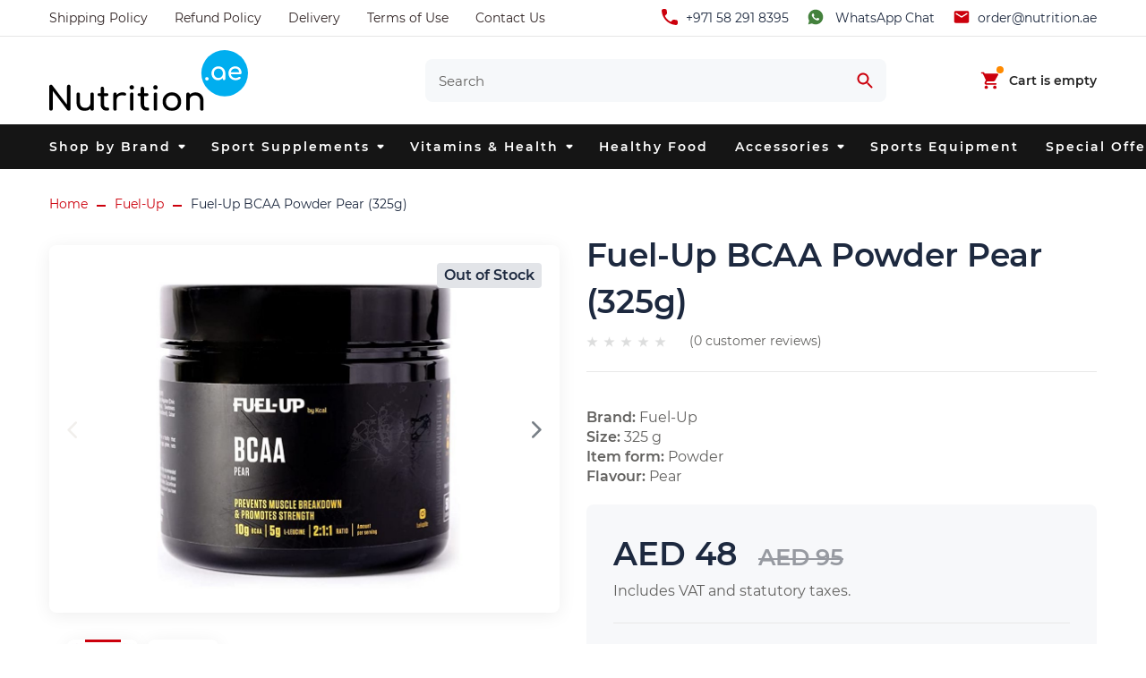

--- FILE ---
content_type: text/html; charset=UTF-8
request_url: https://nutrition.ae/fuel-up/fuel-up-bcaa-powder-325g-pear/
body_size: 15333
content:
<!DOCTYPE html>
<html lang="en">
 <head>
 <meta charset="UTF-8">
 <title>Buy Fuel-Up BCAA Powder Pear (325g) from AED48 with Delivery | Nutrition.ae - Supplements Dubai</title>
 <meta http-equiv="X-UA-Compatible" content="IE=edge">
 <meta name="viewport" content="width=device-width, initial-scale=1, maximum-scale=1">
 <meta name="format-detection" content="telephone=no">
 <!-- preconnect analytics -->
 <link rel="preconnect dns-prefetch" href="https://www.googletagmanager.com">
 <link rel="preconnect dns-prefetch" href="https://www.google-analytics.com">
 <link rel="preconnect dns-prefetch" href="https://connect.facebook.net">
 <!-- preload fonts -->
 <link rel="preload" href="/assets/fonts/Montserrat-Regular.woff2" as="font" crossorigin />
 <link rel="preload" href="/assets/fonts/Montserrat-SemiBold.woff2" as="font" crossorigin />
 <link rel="shortcut icon" href="/assets/favicons/favicon.ico">
 <link rel="icon" type="image/png" sizes="16x16" href="/assets/favicons/favicon-16x16.png">
 <link rel="icon" type="image/png" sizes="32x32" href="/assets/favicons/favicon-32x32.png">
 <link rel="icon" type="image/png" sizes="48x48" href="/assets/favicons/favicon-48x48.png">
 <link rel="manifest" href="/assets/favicons/manifest.json">
 <meta name="theme-color" content="#fff">
 <meta name="application-name" content="Nutrition.ae">
 <link rel="apple-touch-icon" sizes="57x57" href="/assets/favicons/apple-touch-icon-57x57.png">
 <link rel="apple-touch-icon" sizes="60x60" href="/assets/favicons/apple-touch-icon-60x60.png">
 <link rel="apple-touch-icon" sizes="72x72" href="/assets/favicons/apple-touch-icon-72x72.png">
 <link rel="apple-touch-icon" sizes="76x76" href="/assets/favicons/apple-touch-icon-76x76.png">
 <link rel="apple-touch-icon" sizes="114x114" href="/assets/favicons/apple-touch-icon-114x114.png">
 <link rel="apple-touch-icon" sizes="120x120" href="/assets/favicons/apple-touch-icon-120x120.png">
 <link rel="apple-touch-icon" sizes="144x144" href="/assets/favicons/apple-touch-icon-144x144.png">
 <link rel="apple-touch-icon" sizes="152x152" href="/assets/favicons/apple-touch-icon-152x152.png">
 <link rel="apple-touch-icon" sizes="167x167" href="/assets/favicons/apple-touch-icon-167x167.png">
 <link rel="apple-touch-icon" sizes="180x180" href="/assets/favicons/apple-touch-icon-180x180.png">
 <link rel="apple-touch-icon" sizes="1024x1024" href="/assets/favicons/apple-touch-icon-1024x1024.png">
 <meta name="apple-mobile-web-app-capable" content="yes">
 <meta name="apple-mobile-web-app-status-bar-style" content="black-translucent">
 <meta name="apple-mobile-web-app-title" content="Nutrition.ae">
 <link rel="icon" type="image/png" sizes="228x228" href="/assets/favicons/coast-228x228.png">
 <meta name="msapplication-TileColor" content="#fff">
 <meta name="msapplication-TileImage" content="/assets/favicons/mstile-144x144.png">
 <meta name="msapplication-config" content="/assets/favicons/browserconfig.xml">
 <link rel="yandex-tableau-widget" href="/assets/favicons/yandex-browser-manifest.json">
 <link rel="stylesheet" href="/assets/build/pages.4790774a.css">
 <style>
 :root {
 --color-bg-main: #FFFFFF;
 --color-bg-header: #FFFFFF;
 --color-bg-footer: #1D293F;
 --color-bg-section: #1D293F;
 --color-bg-section-2: #F7F8FA;
 --color-black: #000000;
 --color-text: #62615F;
 --color-text-footer: #B4C0D4;
 --color-text-invert: #FFFFFF;
 --color-base-invert: #FFFFFF;
 --color-heading: #1D293F;
 --color-heading-invert: #FFFFFF;
 --color-primary: #CC000C;
 --color-primary-light: #37DEF5;
 --color-primary-dark: #0747A6;
 --color-primary-invert: #B3D4FF;
 --color-secondary: #FFA620;
 --color-secondary-light: #6554C0;
 --color-secondary-dark: #DA1414;
 --color-secondary-invert: #C0B6F2;
 --color-danger: #F3636C;
 --color-danger-light: #FF7800;
 --color-danger-dark: #B92500;
 --color-warn: #FF991F;
 --color-warn-light: #FFAB00;
 --color-warn-dark: #FF8B00;
 --color-success: #00875A;
 --color-success-light: #2CBD80;
 --color-success-dark: #006644;
 --color-whatsapp: #840000;
 --color-whatsapp-hover: #CC000C;
 --color-disable: #CDD1D3;
 }
 </style>
 <meta name="description" content="Buy Fuel-Up BCAA Powder Pear (325g) Dubai UAE from AED48 with Free Delivery over AED 100 orders. Best Supplements and Healthy Food online shop in Dubai, Sharjah, Ajman, Abu Dhabi.
">
 <meta property="og:title" content="Buy Fuel-Up BCAA Powder Pear (325g) from AED48 with Delivery | Nutrition.ae - Supplements Dubai" />
 <meta property="og:image" content="https://nutrition.ae/files/images/ecommerce/products/fuel-up-bcaa-powder-325g-pear.jpg" />
 <meta property="og:image:width" content="730" />
 <meta property="og:image:height" content="750" />
 <meta property="og:description" content="Buy Fuel-Up BCAA Powder Pear (325g) Dubai UAE from AED48 with Free Delivery over AED 100 orders. Best Supplements and Healthy Food online shop in Dubai, Sharjah, Ajman, Abu Dhabi." />
 <meta property="og:url" content="https://nutrition.ae/fuel-up/fuel-up-bcaa-powder-325g-pear/" />
 <meta property="og:type" content="article" />
 <meta property="og:site_name" content="Nutrition.ae - Supplements and Healthy Food" />
 <meta property="twitter:card" content="summary_large_image" />
 <meta property="twitter:url" content="https://nutrition.ae/fuel-up/fuel-up-bcaa-powder-325g-pear/" />
 <meta property="twitter:title" content="Buy Fuel-Up BCAA Powder Pear (325g) from AED48 with Delivery | Nutrition.ae - Supplements Dubai" />
 <meta property="twitter:description" content="Buy Fuel-Up BCAA Powder Pear (325g) Dubai UAE from AED48 with Free Delivery over AED 100 orders. Best Supplements and Healthy Food online shop in Dubai, Sharjah, Ajman, Abu Dhabi." />
 <meta property="twitter:image" content="https://nutrition.ae/files/images/ecommerce/products/fuel-up-bcaa-powder-325g-pear.jpg" />
 <meta property="twitter:image:width" content="730" />
 <meta property="twitter:image:height" content="750" />
 <script type="application/ld+json">
 {"@context":"http:\/\/schema.org","@type":"WebPage","dateModified":"2025-08-30T23:01:29+0000","description":"Buy Fuel-Up BCAA Powder Pear (325g) Dubai UAE from AED48 with Free Delivery over AED 100 orders. Best Supplements and Healthy Food online shop in Dubai, Sharjah, Ajman, Abu Dhabi.","inLanguage":"en","name":"Buy Fuel-Up BCAA Powder Pear (325g) from AED48 with Delivery | Nutrition.ae - Supplements Dubai","potentialAction":{"@type":"ReadAction","target":["https:\/\/nutrition.ae\/fuel-up\/fuel-up-bcaa-powder-325g-pear\/"]},"url":"https:\/\/nutrition.ae\/fuel-up\/fuel-up-bcaa-powder-325g-pear\/"}
 </script>
 <link rel="canonical" href="https://nutrition.ae/fuel-up/fuel-up-bcaa-powder-325g-pear/">
 <meta name="yandex-verification" content="e469922989a7eb01" />
<meta name="google-site-verification" content="xwc7O-1OX_G-AyNsNOtXIaEAsuHY61JbvJqPAJi8h94" />
<meta name="google-site-verification" content="XJqghcbxxjIc3xmdCfHUX2qmJjiwgWSnaUSccVfmGIc" />
<script type="application/ld+json">{
 "@context": "https://schema.org",
 "@graph": [{
 "@type":"LocalBusiness",
 "@id":"kg:/g/11q4bskfkg",
 "name":"Nutrition.ae - Supplements and Healthy Food",
 "description":"Nutrition.ae is a Supplements Shop in Dubai. We sell sports protein, vitamins, minerals, amino acids, collagen, probiotics and healthy food.",
 "telephone":"+971582918395",
 "email":"order@nutrition.ae",
 "url":"https://nutrition.ae/",
 "logo":"https://nutrition.ae/assets/images/logo.svg",
 "hasMap":"https://www.google.com/maps?cid=4128897139419776369",
 "currenciesAccepted":"AED",
 "paymentAccepted":"Visa, MC, Debit Cards",
 "additionalProperty":"https://en.wikipedia.org/wiki/Dietary_supplement",
 "priceRange":"$",
 "openingHours":["Mo-Su 10:00-21:00"],
 "disambiguatingDescription":"We invite you to visit our ecommerce website where you can buy online Dubai dietary supplement. There, you will also find more about our shop, helpful tips about sports food and supplements.",
 "foundingDate":"2021",
 "address":{
 "@type":"PostalAddress",
 "postalCode":" 00000",
 "addressRegion":"Dubai",
 "addressCountry":"United Arab Emirates",
 "streetAddress":"Shop 39, Al Attar Business Center",
 "addressLocality":"Al Barsha 1"
 },
 "contactPoint":{
 "@type":"ContactPoint",
 "contactType":"Customer Service",
 "telephone":"+971582918395",
 "areaServed" : ["AE"]
 },
 "image":{
 "@type":"ImageObject",
 "name":"Nutrition AE Image",
 "creator":"Nutrition.ae - Supplements and Healthy Food",
 "author":"Ekaterina Yudina",
 "contentLocation":"Dubai",
 "description":"Our company banner highlighting our sports protein, vitamins, minerals, amino acids, collagen, probiotics and healthy food",
 "url":"https://nutrition.ae/cache/homepage/596/online-supplements-shop-uae.png"
 },
 "geo":{
 "@type":"GeoCoordinates",
 "name":"Nutrition.ae - Supplements and Healthy Food",
 "postalCode":"00000",
 "latitude":"25.1087891",
 "longitude":"55.18396",
 "description":"Our Supplements shop location can be found here."
 },
 "founder":[
 {
 "@type": "Person",
 "description": "Ekaterina is Dietary Supplement Expert, owner and ambassador of Nutrition.ae - Supplements and Healthy Food",
 "jobTitle": "Owner",
 "alternateName": "Ekaterina",
 "potentialAction": {
 "@id": "https://nutrition.ae/contact-us/"
 },
 "workLocation": "https://nutrition.ae/",
 "telephone": "+971582918395",
 "familyName": "Y",
 "url": "https://nutrition.ae/",
 "gender": "Female",
 "name": "Ekaterina Dietary Supplement Expert",
 "image": "https://nutrition.ae/files/uploads/ekaterina-dietary-supplement-expert.jpg",
 "worksFor": "https://nutrition.ae/",
 "givenName": "Ekaterina"
 }
 ],
 "additionalType":[
 "http://www.productontology.org/doc/Dietary_supplement",
 "https://en.wikipedia.org/wiki/Dietary_supplement",
 "https://en.wikipedia.org/wiki/Bodybuilding_supplement",
 "https://en.wikipedia.org/wiki/Amino_acid",
 "https://en.wikipedia.org/wiki/Multivitamin",
 "https://en.wikipedia.org/wiki/Mineral_(nutrient)",
 "https://en.wikipedia.org/wiki/Protein_(nutrient)",
 "https://en.wikipedia.org/wiki/Probiotic" 
 ],
 "mainEntityOfPage":"kg:/g/11q4bskfkg",
 "sameAs":[
 "https://www.peeplocal.com/dubai/health-fitness/nutrition-ae-and-supplements-dubai",
 "https://www.instagram.com/nutrition.uae/",
 "https://www.provenexpert.com/nutrition-and-supplements-store/",
 "https://www.b2bco.com/nutrition_ae/",
 "https://500px.com/p/nutritionae",
 "https://www.google.com/maps/place/Nutrition.ae+-+Supplements+and+Healthy+Food/@25.1087891,55.18396,15z/data=!4m5!3m4!1s0x0:0x394cca128d3e0571!8m2!3d25.1087891!4d55.18396",
 "https://yellow.place/en/nutrition-ae-and-supplements-dubai-dubai-emirates",
 "https://www.facebook.com/nutrition.ae",
 "https://medium.com/@nutritionaee",
 "https://ello.co/nutritionae",
 "https://nutritionuae.business.site/",
 "https://www.pinterest.ru/nutritionae/",
 "https://www.trustmeter.co/review/www.nutrition.ae",
 "https://www.quora.com/profile/Nutrition-and-Supplements-Store",
 "http://www.lacartes.com/business/Nutrition-and-Supplements-Store/2039915",
 "https://dayofdubai.com/directory/supplements-and-healthy-food-dubai",
 "https://2gis.ae/dubai/firm/70000001060502386",
 "https://www.businessnetwork.ae/business/12601-nutrition-and-supplements-store-dubai",
 "https://www.semfirms.com/profile/nutrition-and-supplements-store/",
 "https://www.f6s.com/nutrition-ae"
 ],
 "knowsAbout":[
 "Dietary Supplement",
 "Bodybuilding Supplement",
 "Amino Acid",
 "Multivitamin",
 "Weight Loss",
 "Muscle Booster"
 ],
 "hasOfferCatalog": {
 "@type": "OfferCatalog",
 "name": "NutritionAE Dietary Supplements, Amino Acid, and Sports Protein in Dubai",
 "@id": "https://nutrition.ae/",
 "additionalType": "https://en.wikipedia.org/wiki/Dietary_supplement",
 "url": "https://nutrition.ae/",
 "itemListElement": [
 {
 "@type": "Offer",
 "itemOffered": [{
 "@type": "Service",
 "name": "Whey Protein in Dubai",
 "@id": "https://nutrition.ae/protein/whey-protein/",
 "url": "https://nutrition.ae/protein/whey-protein/",
 "description": "All kind of Whey Protein in Dubai with affordable prices. Check out website nutrition.ae"
 },
 {
 "@type": "Service",
 "name": "Isolate Protein in Dubai",
 "@id": "https://nutrition.ae/protein/isolate-protein/",
 "url": "https://nutrition.ae/protein/isolate-protein/",
 "description": "All kind of Isolate Protein in Dubai with affordable prices. Check out website nutrition.ae"
 },
 {
 "@type": "Service",
 "name": "Mass Gainer Protein in Dubai",
 "@id": "https://nutrition.ae/protein/mass-gainer/",
 "url": "https://nutrition.ae/protein/mass-gainer/",
 "description": "All kind of Mass Gainer Protein in Dubai with affordable prices. Check out website nutrition.ae"
 },
 {
 "@type": "Service",
 "name": "Fat Burner Supplements in Dubai",
 "@id": "https://nutrition.ae/weight-loss/fat-burner/",
 "url": "https://nutrition.ae/weight-loss/fat-burner/",
 "description": "All kind of Fat Burner Supplements in Dubai with affordable prices. Check out website nutrition.ae"
 },
 {
 "@type": "Service",
 "name": "Pre-workouts in Dubai",
 "@id": "https://nutrition.ae/energy-booster/pre-workouts/",
 "url": "https://nutrition.ae/energy-booster/pre-workouts/",
 "description": "All kind of Pre-Workouts in Dubai with affordable prices. Check out website nutrition.ae"
 }
 ]
 }
 ]
 }
 }]
}</script>
 <script type="application/ld+json">
 {"@context":"http:\/\/schema.org","@type":"Organization","address":{"@type":"PostalAddress","addressCountry":"United Arab Emirates","addressLocality":"Al Barsha 1","addressRegion":"Dubai","postOfficeBoxNumber":"643782","postalCode":"643782","streetAddress":"Shop 39, Al Attar Business Center"}}
 </script>
 <script type="application/ld+json">
 []
 </script>
 </head>
 <body class="inner-page product-page">
 <div class="l-wrapper">
 <script id="mobile-menu-data" type="application/json" data-menu-title="Menu">
 [{"id":"1","name":"Shop by Brand","hasChild":true},{"id":"1.1","name":"Applied Nutrition","href":"\/applied-nutrition\/","hasChild":false,"parentId":"1"},{"id":"1.2","name":"Backed Up","href":"\/backed-up\/","hasChild":false,"parentId":"1"},{"id":"1.3","name":"Bake City","href":"\/bake-city\/","hasChild":false,"parentId":"1"},{"id":"1.4","name":"Bang","href":"\/bang\/","hasChild":false,"parentId":"1"},{"id":"1.5","name":"Barebells","href":"\/barebells\/","hasChild":false,"parentId":"1"},{"id":"1.6","name":"Basix","href":"\/basix\/","hasChild":false,"parentId":"1"},{"id":"1.7","name":"Body Builder","href":"\/body-builder\/","hasChild":false,"parentId":"1"},{"id":"1.8","name":"Bolero","href":"\/bolero\/","hasChild":false,"parentId":"1"},{"id":"1.9","name":"Bombbar","href":"\/bombbar\/","hasChild":false,"parentId":"1"},{"id":"1.10","name":"BootyBar","href":"\/bootybar\/","hasChild":false,"parentId":"1"},{"id":"1.11","name":"BPI Sports","href":"\/bpi-sports\/","hasChild":false,"parentId":"1"},{"id":"1.12","name":"BSN","href":"\/bsn\/","hasChild":false,"parentId":"1"},{"id":"1.13","name":"Cellucor","href":"\/cellucor\/","hasChild":false,"parentId":"1"},{"id":"1.14","name":"Celsius Inc","href":"\/celsius-inc\/","hasChild":false,"parentId":"1"},{"id":"1.15","name":"CheongKwanJang","href":"\/cheongkwanjang\/","hasChild":false,"parentId":"1"},{"id":"1.16","name":"ChikaLab","href":"\/chikalab\/","hasChild":false,"parentId":"1"},{"id":"1.17","name":"Cloma Pharma","href":"\/cloma-pharma\/","hasChild":false,"parentId":"1"},{"id":"1.18","name":"CNP Professional","href":"\/cnp-professional\/","hasChild":false,"parentId":"1"},{"id":"1.19","name":"Core Champs","href":"\/core-champs\/","hasChild":false,"parentId":"1"},{"id":"1.20","name":"Dexter Jackson","href":"\/dexter-jackson\/","hasChild":false,"parentId":"1"},{"id":"1.21","name":"Dream Tan","href":"\/dream-tan\/","hasChild":false,"parentId":"1"},{"id":"1.22","name":"Dymatize","href":"\/dymatize\/","hasChild":false,"parentId":"1"},{"id":"1.23","name":"Dynamik Muscle","href":"\/dynamik-muscle\/","hasChild":false,"parentId":"1"},{"id":"1.24","name":"Eat Me Guilt Free","href":"\/eat-me-guilt-free\/","hasChild":false,"parentId":"1"},{"id":"1.25","name":"EHPlabs","href":"\/ehplabs\/","hasChild":false,"parentId":"1"},{"id":"1.26","name":"Enhanced Labs","href":"\/enhanced-labs\/","hasChild":false,"parentId":"1"},{"id":"1.27","name":"FINAFLEX","href":"\/finaflex\/","hasChild":false,"parentId":"1"},{"id":"1.28","name":"Fit & Lean","href":"\/fit-lean\/","hasChild":false,"parentId":"1"},{"id":"1.29","name":"FitnesShock","href":"\/fitnesshock\/","hasChild":false,"parentId":"1"},{"id":"1.30","name":"Fuel-Up","href":"\/fuel-up\/","hasChild":false,"parentId":"1"},{"id":"1.31","name":"Gaspari Nutrition","href":"\/gaspari-nutrition\/","hasChild":false,"parentId":"1"},{"id":"1.32","name":"GAT Sport","href":"\/gat-sport\/","hasChild":false,"parentId":"1"},{"id":"1.33","name":"Gatorade","href":"\/gatorade\/","hasChild":false,"parentId":"1"},{"id":"1.34","name":"GHOST ENERGY","href":"\/ghost\/","hasChild":false,"parentId":"1"},{"id":"1.35","name":"Goli Nutrition","href":"\/goli-nutrition\/","hasChild":false,"parentId":"1"},{"id":"1.36","name":"Grenade","href":"\/grenade\/","hasChild":false,"parentId":"1"},{"id":"1.37","name":"Gym Leader","href":"\/gym-leader\/","hasChild":false,"parentId":"1"},{"id":"1.38","name":"Insane Labz","href":"\/insane-labz\/","hasChild":false,"parentId":"1"},{"id":"1.39","name":"Isopure","href":"\/isopure\/","hasChild":false,"parentId":"1"},{"id":"1.40","name":"IWON","href":"\/iwon\/","hasChild":false,"parentId":"1"},{"id":"1.41","name":"JNX Sports","href":"\/jnx-sports\/","hasChild":false,"parentId":"1"},{"id":"1.42","name":"Kevin Levrone","href":"\/kevin-levrone\/","hasChild":false,"parentId":"1"},{"id":"1.43","name":"Labrada","href":"\/labrada\/","hasChild":false,"parentId":"1"},{"id":"1.44","name":"Laperva","href":"\/laperva\/","hasChild":false,"parentId":"1"},{"id":"1.45","name":"M&M","href":"\/m-m\/","hasChild":false,"parentId":"1"},{"id":"1.46","name":"Maltesers","href":"\/maltesers\/","hasChild":false,"parentId":"1"},{"id":"1.47","name":"Mars","href":"\/mars\/","hasChild":false,"parentId":"1"},{"id":"1.48","name":"MHP","href":"\/mhp\/","hasChild":false,"parentId":"1"},{"id":"1.49","name":"Misfits","href":"\/misfits\/","hasChild":false,"parentId":"1"},{"id":"1.50","name":"Mountain Joe's","href":"\/mountain-joe-s\/","hasChild":false,"parentId":"1"},{"id":"1.51","name":"Muscle Foods","href":"\/muscle-foods\/","hasChild":false,"parentId":"1"},{"id":"1.52","name":"Muscle Moose","href":"\/muscle-moose\/","hasChild":false,"parentId":"1"},{"id":"1.53","name":"Muscle Rulz","href":"\/muscle-rulz\/","hasChild":false,"parentId":"1"},{"id":"1.54","name":"MuscleMeds","href":"\/musclemeds\/","hasChild":false,"parentId":"1"},{"id":"1.55","name":"MusclePharm","href":"\/musclepharm\/","hasChild":false,"parentId":"1"},{"id":"1.56","name":"MuscleTech","href":"\/muscletech\/","hasChild":false,"parentId":"1"},{"id":"1.57","name":"Mutant","href":"\/mutant\/","hasChild":false,"parentId":"1"},{"id":"1.58","name":"My Cookie Dealer","href":"\/my-cookie-dealer\/","hasChild":false,"parentId":"1"},{"id":"1.59","name":"MYPROTEIN","href":"\/myprotein\/","hasChild":false,"parentId":"1"},{"id":"1.60","name":"Nanosupps","href":"\/nanosupps\/","hasChild":false,"parentId":"1"},{"id":"1.61","name":"Nature's Truth","href":"\/nature-s-truth\/","hasChild":false,"parentId":"1"},{"id":"1.62","name":"Natures Bounty","href":"\/natures-bounty\/","hasChild":false,"parentId":"1"},{"id":"1.63","name":"Neoh","href":"\/neoh\/","hasChild":false,"parentId":"1"},{"id":"1.64","name":"NOW Foods","href":"\/now-foods\/","hasChild":false,"parentId":"1"},{"id":"1.65","name":"Nutrex Research","href":"\/nutrex-research\/","hasChild":false,"parentId":"1"},{"id":"1.66","name":"NXT Nutrition","href":"\/nxt-nutrition\/","hasChild":false,"parentId":"1"},{"id":"1.67","name":"Nutry Nuts","href":"\/nutry-nuts\/","hasChild":false,"parentId":"1"},{"id":"1.68","name":"Olimp","href":"\/olimp\/","hasChild":false,"parentId":"1"},{"id":"1.69","name":"Optimum Nutrition","href":"\/optimum-nutrition\/","hasChild":false,"parentId":"1"},{"id":"1.70","name":"OstroVit","href":"\/ostrovit\/","hasChild":false,"parentId":"1"},{"id":"1.71","name":"Parfait","href":"\/parfait\/","hasChild":false,"parentId":"1"},{"id":"1.72","name":"PERFORMIX","href":"\/performix\/","hasChild":false,"parentId":"1"},{"id":"1.73","name":"PhD","href":"\/phd\/","hasChild":false,"parentId":"1"},{"id":"1.74","name":"Prime","href":"\/prime\/","hasChild":false,"parentId":"1"},{"id":"1.75","name":"ProLab","href":"\/prolab\/","hasChild":false,"parentId":"1"},{"id":"1.76","name":"Quest Nutrition","href":"\/quest-nutrition\/","hasChild":false,"parentId":"1"},{"id":"1.77","name":"Red Bull","href":"\/red-bull\/","hasChild":false,"parentId":"1"},{"id":"1.78","name":"Redcon1","href":"\/redcon1\/","hasChild":false,"parentId":"1"},{"id":"1.79","name":"Redo","href":"\/redo\/","hasChild":false,"parentId":"1"},{"id":"1.80","name":"Sano Vit","href":"\/sano-vit\/","hasChild":false,"parentId":"1"},{"id":"1.81","name":"Savageline Labs","href":"\/savageline-labs\/","hasChild":false,"parentId":"1"},{"id":"1.82","name":"Scitec Nutrition","href":"\/scitec-nutrition\/","hasChild":false,"parentId":"1"},{"id":"1.83","name":"ShineWater","href":"\/shinewater\/","hasChild":false,"parentId":"1"},{"id":"1.84","name":"Sports Research","href":"\/sports-research\/","hasChild":false,"parentId":"1"},{"id":"1.85","name":"SSA","href":"\/ssa\/","hasChild":false,"parentId":"1"},{"id":"1.86","name":"Sungift","href":"\/sungift\/","hasChild":false,"parentId":"1"},{"id":"1.87","name":"Teami","href":"\/teami\/","hasChild":false,"parentId":"1"},{"id":"1.88","name":"The Ginger People","href":"\/the-ginger-people\/","hasChild":false,"parentId":"1"},{"id":"1.89","name":"The Gummies Co.","href":"\/the-gummies-co\/","hasChild":false,"parentId":"1"},{"id":"1.90","name":"Tribeca Health","href":"\/tribeca-health\/","hasChild":false,"parentId":"1"},{"id":"1.91","name":"Universal Nutrition","href":"\/universal-nutrition\/","hasChild":false,"parentId":"1"},{"id":"1.92","name":"USN","href":"\/usn\/","hasChild":false,"parentId":"1"},{"id":"1.93","name":"Vital Health","href":"\/vital-health\/","hasChild":false,"parentId":"1"},{"id":"1.94","name":"Vitamin Well","href":"\/vitamin-well\/","hasChild":false,"parentId":"1"},{"id":"1.95","name":"Wana Waffand","href":"\/wana-waffand\/","hasChild":false,"parentId":"1"},{"id":"1.96","name":"XPN","href":"\/xpn\/","hasChild":false,"parentId":"1"},{"id":"1.97","name":"Xtend","href":"\/xtend\/","hasChild":false,"parentId":"1"},{"id":"1.98","name":"Young Life","href":"\/young-life\/","hasChild":false,"parentId":"1"},{"id":"1.99","name":"YuBi Bar","href":"\/yubi-bar\/","hasChild":false,"parentId":"1"},{"id":"2","name":"Sport Supplements","hasChild":true},{"id":"2.1","name":"Protein","href":"\/protein\/","hasChild":true,"parentId":"2"},{"id":"2.1.1","name":"Whey Protein","href":"\/protein\/whey-protein\/","hasChild":false,"parentId":"2.1"},{"id":"2.1.2","name":"Isolate Protein","href":"\/protein\/isolate-protein\/","hasChild":false,"parentId":"2.1"},{"id":"2.1.3","name":"Protein Blends","href":"\/protein\/protein-blends\/","hasChild":false,"parentId":"2.1"},{"id":"2.1.4","name":"Non-Dairy Protein","href":"\/protein\/non-dairy-protein\/","hasChild":false,"parentId":"2.1"},{"id":"2.1.5","name":"Casein Protein","href":"\/protein\/casein-protein\/","hasChild":false,"parentId":"2.1"},{"id":"2.1.6","name":"Vegan Protein","href":"\/protein\/vegan-protein\/","hasChild":false,"parentId":"2.1"},{"id":"2.1.7","name":"Mass Gainer","href":"\/protein\/mass-gainer\/","hasChild":false,"parentId":"2.1"},{"id":"2.1.8","name":"Protein Bar","href":"\/protein\/protein-bar\/","hasChild":false,"parentId":"2.1"},{"id":"2.1.9","name":"Diet Protein","href":"\/protein\/diet-protein\/","hasChild":false,"parentId":"2.1"},{"id":"2.1.10","name":"Pancakes","href":"\/protein\/pancakes\/","hasChild":false,"parentId":"2.1"},{"id":"2.1.11","name":"Egg Protein","href":"\/protein\/egg-protein\/","hasChild":false,"parentId":"2.1"},{"id":"2.1.12","name":"Beef Protein","href":"\/protein\/beef-protein\/","hasChild":false,"parentId":"2.1"},{"id":"2.1.13","name":"Before Sleep","href":"\/protein\/before-sleep\/","hasChild":false,"parentId":"2.1"},{"id":"2.2","name":"Weight Loss","href":"\/weight-loss\/","hasChild":true,"parentId":"2"},{"id":"2.2.1","name":"Fat Burner","href":"\/weight-loss\/fat-burner\/","hasChild":false,"parentId":"2.2"},{"id":"2.2.2","name":"Fat Burner Gel","href":"\/weight-loss\/fat-burner-gel\/","hasChild":false,"parentId":"2.2"},{"id":"2.2.3","name":"CLA","href":"\/weight-loss\/cla\/","hasChild":false,"parentId":"2.2"},{"id":"2.2.4","name":"CLA + Carnitine","href":"\/weight-loss\/cla-carnitine\/","hasChild":false,"parentId":"2.2"},{"id":"2.2.5","name":"Keto","href":"\/weight-loss\/keto\/","hasChild":false,"parentId":"2.2"},{"id":"2.2.6","name":"L-Carnitine","href":"\/weight-loss\/l-carnitine\/","hasChild":false,"parentId":"2.2"},{"id":"2.2.7","name":"Water Loss","href":"\/weight-loss\/water-loss\/","hasChild":false,"parentId":"2.2"},{"id":"2.2.8","name":"Yohimbine","href":"\/weight-loss\/yohimbine\/","hasChild":false,"parentId":"2.2"},{"id":"2.2.9","name":"Metabolism Support","href":"\/weight-loss\/metabolism-support\/","hasChild":false,"parentId":"2.2"},{"id":"2.2.10","name":"MCT","href":"\/weight-loss\/mct\/","hasChild":false,"parentId":"2.2"},{"id":"2.2.11","name":"Meal Replacements","href":"\/weight-loss\/meal-replacements\/","hasChild":false,"parentId":"2.2"},{"id":"2.3","name":"Muscle Booster","href":"\/muscle-booster\/","hasChild":true,"parentId":"2"},{"id":"2.3.1","name":"GH","href":"\/muscle-booster\/gh\/","hasChild":false,"parentId":"2.3"},{"id":"2.3.2","name":"Testosterone","href":"\/muscle-booster\/testosterone\/","hasChild":false,"parentId":"2.3"},{"id":"2.3.3","name":"Creatine","href":"\/muscle-booster\/creatine\/","hasChild":false,"parentId":"2.3"},{"id":"2.3.4","name":"Anabol","href":"\/muscle-booster\/anabol\/","hasChild":false,"parentId":"2.3"},{"id":"2.3.5","name":"Muscle Booster","href":"\/muscle-booster\/muscle-booster\/","hasChild":false,"parentId":"2.3"},{"id":"2.4","name":"Recovery","href":"\/recovery\/","hasChild":true,"parentId":"2"},{"id":"2.4.1","name":"Glutamine","href":"\/recovery\/glutamine\/","hasChild":false,"parentId":"2.4"},{"id":"2.4.2","name":"Collagen","href":"\/recovery\/collagen\/","hasChild":false,"parentId":"2.4"},{"id":"2.4.3","name":"Carbotein","href":"\/recovery\/carbotein\/","hasChild":false,"parentId":"2.4"},{"id":"2.4.4","name":"Joint Support","href":"\/recovery\/joint-support\/","hasChild":false,"parentId":"2.4"},{"id":"2.4.5","name":"Melatonin","href":"\/recovery\/melatonin\/","hasChild":false,"parentId":"2.4"},{"id":"2.4.6","name":"Post-Workouts","href":"\/recovery\/post-workouts\/","hasChild":false,"parentId":"2.4"},{"id":"2.4.7","name":"ZMA","href":"\/recovery\/zma\/","hasChild":false,"parentId":"2.4"},{"id":"2.5","name":"Energy Booster","href":"\/energy-booster\/","hasChild":true,"parentId":"2"},{"id":"2.5.1","name":"Pre-Workouts","href":"\/energy-booster\/pre-workouts\/","hasChild":false,"parentId":"2.5"},{"id":"2.5.2","name":"Beta-Alanine","href":"\/energy-booster\/beta-alanine\/","hasChild":false,"parentId":"2.5"},{"id":"2.5.3","name":"Caffeine","href":"\/energy-booster\/caffeine\/","hasChild":false,"parentId":"2.5"},{"id":"2.5.4","name":"Pump","href":"\/energy-booster\/pump\/","hasChild":false,"parentId":"2.5"},{"id":"2.5.5","name":"L-Citrulline","href":"\/energy-booster\/l-citrulline\/","hasChild":false,"parentId":"2.5"},{"id":"2.5.6","name":"Agmatine","href":"\/energy-booster\/agmatine\/","hasChild":false,"parentId":"2.5"},{"id":"2.5.7","name":"Anadrox","href":"\/energy-booster\/anadrox\/","hasChild":false,"parentId":"2.5"},{"id":"2.5.8","name":"Ready to Drink","href":"\/energy-booster\/ready-to-drink\/","hasChild":false,"parentId":"2.5"},{"id":"2.5.9","name":"Powder Drinks","href":"\/energy-booster\/powder-drinks\/","hasChild":false,"parentId":"2.5"},{"id":"2.5.10","name":"Intra Workout","href":"\/energy-booster\/intra-workout\/","hasChild":false,"parentId":"2.5"},{"id":"2.5.11","name":"Cookies","href":"\/energy-booster\/cookies\/","hasChild":false,"parentId":"2.5"},{"id":"2.6","name":"Amino Acids","href":"\/amino-acids\/","hasChild":true,"parentId":"2"},{"id":"2.6.1","name":"BCAA","href":"\/amino-acids\/bcaa\/","hasChild":false,"parentId":"2.6"},{"id":"2.6.2","name":"EAAs","href":"\/amino-acids\/eaas\/","hasChild":false,"parentId":"2.6"},{"id":"2.6.3","name":"L-Arginine","href":"\/amino-acids\/l-arginine\/","hasChild":false,"parentId":"2.6"},{"id":"2.6.4","name":"Amino Acid Pills","href":"\/amino-acids\/amino-acids\/","hasChild":false,"parentId":"2.6"},{"id":"2.6.5","name":"HMB","href":"\/amino-acids\/hmb\/","hasChild":false,"parentId":"2.6"},{"id":"2.6.6","name":"Amino Acid Powders","href":"\/amino-acids\/amino-acid-powders\/","hasChild":false,"parentId":"2.6"},{"id":"2.6.7","name":"Electrolytes","href":"\/amino-acids\/electrolytes\/","hasChild":false,"parentId":"2.6"},{"id":"3","name":"Vitamins & Health","hasChild":true},{"id":"3.1","name":"Minerals","href":"\/minerals\/","hasChild":true,"parentId":"3"},{"id":"3.1.1","name":"Calcium","href":"\/minerals\/calcium\/","hasChild":false,"parentId":"3.1"},{"id":"3.1.2","name":"Iron","href":"\/minerals\/iron\/","hasChild":false,"parentId":"3.1"},{"id":"3.1.3","name":"Magnesium","href":"\/minerals\/magnesium\/","hasChild":false,"parentId":"3.1"},{"id":"3.1.4","name":"Multimineral Formulas","href":"\/minerals\/multimineral-formulas\/","hasChild":false,"parentId":"3.1"},{"id":"3.1.5","name":"Zinc","href":"\/minerals\/zinc\/","hasChild":false,"parentId":"3.1"},{"id":"3.1.6","name":"Potassium","href":"\/minerals\/potassium\/","hasChild":false,"parentId":"3.1"},{"id":"3.2","name":"Essential Vitamins","href":"\/essential-vitamins\/","hasChild":true,"parentId":"3"},{"id":"3.2.1","name":"Folic Acid","href":"\/essential-vitamins\/folic-acid\/","hasChild":false,"parentId":"3.2"},{"id":"3.2.2","name":"Vitamin A","href":"\/essential-vitamins\/vitamin-a\/","hasChild":false,"parentId":"3.2"},{"id":"3.2.3","name":"Vitamin B","href":"\/essential-vitamins\/vitamin-b\/","hasChild":false,"parentId":"3.2"},{"id":"3.2.4","name":"Vitamin C","href":"\/essential-vitamins\/vitamin-c\/","hasChild":false,"parentId":"3.2"},{"id":"3.2.5","name":"Vitamin D","href":"\/essential-vitamins\/vitamin-d\/","hasChild":false,"parentId":"3.2"},{"id":"3.2.6","name":"Vitamin E","href":"\/essential-vitamins\/vitamin-e\/","hasChild":false,"parentId":"3.2"},{"id":"3.2.7","name":"Vitamin K","href":"\/essential-vitamins\/vitamin-k\/","hasChild":false,"parentId":"3.2"},{"id":"3.3","name":"Fish Oil & Omegas","href":"\/fish-oil-omegas\/","hasChild":true,"parentId":"3"},{"id":"3.3.1","name":"Fish Oil","href":"\/fish-oil-omegas\/fish-oil\/","hasChild":false,"parentId":"3.3"},{"id":"3.3.2","name":"Omega Mixes","href":"\/fish-oil-omegas\/omega-mixes\/","hasChild":false,"parentId":"3.3"},{"id":"3.3.3","name":"Seed Oil","href":"\/fish-oil-omegas\/seed-oil\/","hasChild":false,"parentId":"3.3"},{"id":"3.4","name":"Multivitamins","href":"\/multivitamins\/","hasChild":true,"parentId":"3"},{"id":"3.4.1","name":"Multivitamins","href":"\/multivitamins\/multivitamins\/","hasChild":false,"parentId":"3.4"},{"id":"3.4.2","name":"Multivitamins for Men","href":"\/multivitamins\/multivitamins-for-men\/","hasChild":false,"parentId":"3.4"},{"id":"3.4.3","name":"Multivitamins for Women","href":"\/multivitamins\/multivitamins-for-women\/","hasChild":false,"parentId":"3.4"},{"id":"3.4.4","name":"Multivitamins for Kids","href":"\/multivitamins\/multivitamins-for-kids\/","hasChild":false,"parentId":"3.4"},{"id":"4","name":"Healthy Food","hasChild":true},{"id":"4.1","name":"Healthy Food","href":"\/healthy-food\/","hasChild":true,"parentId":"4"},{"id":"4.1.1","name":"Baking & Cooking","href":"\/healthy-food\/baking-cooking\/","hasChild":false,"parentId":"4.1"},{"id":"4.1.2","name":"Canned","href":"\/healthy-food\/canned\/","hasChild":false,"parentId":"4.1"},{"id":"4.1.3","name":"Coffee","href":"\/healthy-food\/coffee\/","hasChild":false,"parentId":"4.1"},{"id":"4.1.4","name":"Condiments","href":"\/healthy-food\/condiments\/","hasChild":false,"parentId":"4.1"},{"id":"4.1.5","name":"Oils","href":"\/healthy-food\/oils\/","hasChild":false,"parentId":"4.1"},{"id":"4.1.6","name":"Pasta","href":"\/healthy-food\/pasta\/","hasChild":false,"parentId":"4.1"},{"id":"4.1.7","name":"Rice & Grains","href":"\/healthy-food\/rice-grains\/","hasChild":false,"parentId":"4.1"},{"id":"4.1.8","name":"Syrups","href":"\/healthy-food\/syrups\/","hasChild":false,"parentId":"4.1"},{"id":"4.1.9","name":"Honey, Jams & Spreads","href":"\/healthy-food\/honey-jams-spreads\/","hasChild":false,"parentId":"4.1"},{"id":"4.1.10","name":"Nuts & Oats","href":"\/healthy-food\/nuts-oats\/","hasChild":false,"parentId":"4.1"},{"id":"4.1.11","name":"Seasonings & Spices","href":"\/healthy-food\/seasonings-spices\/","hasChild":false,"parentId":"4.1"},{"id":"4.1.12","name":"Sugar & Sweeteners","href":"\/healthy-food\/sugar-sweeteners\/","hasChild":false,"parentId":"4.1"},{"id":"4.1.13","name":"Tea & Herbs","href":"\/healthy-food\/tea-herbs\/","hasChild":false,"parentId":"4.1"},{"id":"4.1.14","name":"Superfoods","href":"\/healthy-food\/superfoods\/","hasChild":false,"parentId":"4.1"},{"id":"4.1.15","name":"Ready Mixes","href":"\/healthy-food\/ready-mixes\/","hasChild":false,"parentId":"4.1"},{"id":"5","name":"Accessories","href":"\/accessories\/","hasChild":true},{"id":"5.1","name":"Shakers","href":"\/accessories\/shakers\/","hasChild":false,"parentId":"5"},{"id":"5.2","name":"Tanning","href":"\/accessories\/tanning\/","hasChild":false,"parentId":"5"},{"id":"6","name":"Sports Equipment","href":"\/sports-equipment\/","hasChild":false}]
 </script>
 <header class="l-header header">
 <div class="header__top">
 <div class="header__container">
 <nav class="info-menu js-menu-active-class">
 <ul class="info-menu__root">
 <li>
 <a href="/shipping-policy/">Shipping Policy</a>
 </li>
 <li>
 <span>Refund Policy</span>
 </li>
 <li>
 <a href="/delivery/">Delivery</a>
 </li>
 <li>
 <a href="/terms-of-use/">Terms of Use</a>
 </li>
 <li>
 <a href="/contact-us/">Contact Us</a>
 </li>
 </ul>
 </nav>
 <div class="contacts-compact">
 <a class="contacts-compact__item -phone has-icon" href="tel:+971582918395">+971 58 291 8395</a>
 <a class="contacts-compact__item -whatsapp has-icon" href="https://api.whatsapp.com/send?phone=971582918395" target="_blank">
 WhatsApp Chat </a>
 <a class="contacts-compact__item -email has-icon" href="/cdn-cgi/l/email-protection#026d70666770426c7776706b766b6d6c2c6367"><span class="__cf_email__" data-cfemail="fe918c9a9b8cbe908b8a8c978a979190d09f9b">[email&#160;protected]</span></a>
 </div>
 </div>
 </div>
 <div class="header__middle">
 <div class="header__container">
 <a class="header__logo" href="/">
 <picture>
 <source srcset="/assets/images/logo-footer.svg" media="(max-width: 980px)">
 <img src="/assets/images/logo.svg" alt="Nutrition.ae" title="Nutrition.ae">
 </picture>
 </a>
 <div class="header__search -large">
<form class="search-form" action="/search">
 <input class="search-form__input" autocomplete="off" minlength="3" maxlength="250" name="q" placeholder="Search" required="required" type="text">
 <button class="search-form__btn" type="submit">Search</button>
</form>
 </div>
 <div class="header__actions">
 <div class="header-actions ">
 <div class="header-actions__item -account -has-dropdown">
 <a class="header-actions__item-link" href="#">
 <span class="header-actions__item-link-icon">
 <img src="/assets/images/icons/header-actions--account.svg"
 alt="Account"
 title="Account">
 </span>
 </a>
 <div class="header-actions__item-dropdown">
 <nav class="header-account-menu">
 <ul>
 <li><a href="">Menu 1</a></li>
 <li><a href="">Menu 2</a></li>
 <li><a href="">Menu 3</a></li>
 </ul>
 </nav>
 </div>
 </div>
 <div class="header-actions__item -favorites -no-empty">
 <a class="header-actions__item-link" href="#">
 <span class="header-actions__item-link-icon">
 <img src="/assets/images/icons/header-actions--favorites.svg"
 alt="Favorites"
 title="Favorites">
 </span>
 </a>
 </div>
<div class="header-actions__item -cart -no-empty js-cart-widget">
 <a class="header-actions__item-link" href="/cart/">
 <span class="header-actions__item-link-icon">
 <img src="/assets/images/icons/header-actions--cart.svg" alt="Account">
 </span>
 <span class="header-actions__item-link-text">
 Cart is empty </span>
 </a>
</div>
 </div>
 </div>
 <button class="header__mobile-search-btn" type="submit">Search</button>
 <button class="header__mobile-menu-btn js-menu-mobile-btn-toggle">Menu</button>
 </div>
 </div>
 <div class="header__bottom">
 <div class="header__container">
 <div class="header__menu">
 <nav class="main-menu js-menu-smart js-menu-active-class ">
 <button class="js-menu-mobile-btn-toggle" data-menu-mobile--switcher-btn>
 <span>Menu</span>
 </button>
 <ul>
 <li class="-has-dropdown -banner-menu -one-level">
 <span>Shop by Brand</span>
 <div>
 <div class="main-menu__banner-block">
 <div class="main-menu__banner-item">
 <img src="https://nutrition.ae/files/images/menu/posters/menu-banner-1.png"
 alt=""
 title="">
 </div>
 <div class="main-menu__banner-item">
 <img src="https://nutrition.ae/files/images/menu/posters/menu-banner-2.png"
 alt=""
 title="">
 </div>
 </div>
 <ul>
 <li>
 <a href="/applied-nutrition/" data-count="(80)">Applied Nutrition</a>
 <div>
 </div>
 </li>
 <li>
 <a href="/backed-up/" data-count="(3)">Backed Up</a>
 <div>
 </div>
 </li>
 <li>
 <a href="/bake-city/" data-count="(2)">Bake City</a>
 <div>
 </div>
 </li>
 <li>
 <a href="/bang/" data-count="(14)">Bang</a>
 <div>
 </div>
 </li>
 <li>
 <a href="/barebells/" data-count="(8)">Barebells</a>
 <div>
 </div>
 </li>
 <li>
 <a href="/basix/" data-count="(22)">Basix</a>
 <div>
 </div>
 </li>
 <li>
 <a href="/body-builder/" data-count="(2)">Body Builder</a>
 <div>
 </div>
 </li>
 <li>
 <a href="/bolero/" data-count="(16)">Bolero</a>
 <div>
 </div>
 </li>
 <li>
 <a href="/bombbar/" data-count="(11)">Bombbar</a>
 <div>
 </div>
 </li>
 <li>
 <a href="/bootybar/" data-count="(7)">BootyBar</a>
 <div>
 </div>
 </li>
 <li>
 <a href="/bpi-sports/" data-count="(15)">BPI Sports</a>
 <div>
 </div>
 </li>
 <li>
 <a href="/bsn/" data-count="(9)">BSN</a>
 <div>
 </div>
 </li>
 <li>
 <a href="/cellucor/" data-count="(38)">Cellucor</a>
 <div>
 </div>
 </li>
 <li>
 <a href="/celsius-inc/" data-count="(23)">Celsius Inc</a>
 <div>
 </div>
 </li>
 <li>
 <a href="/cheongkwanjang/" data-count="(3)">CheongKwanJang</a>
 <div>
 </div>
 </li>
 <li>
 <a href="/chikalab/" data-count="(19)">ChikaLab</a>
 <div>
 </div>
 </li>
 <li>
 <a href="/cloma-pharma/" data-count="(1)">Cloma Pharma</a>
 <div>
 </div>
 </li>
 <li>
 <a href="/cnp-professional/" data-count="(5)">CNP Professional</a>
 <div>
 </div>
 </li>
 <li>
 <a href="/core-champs/" data-count="(13)">Core Champs</a>
 <div>
 </div>
 </li>
 <li>
 <a href="/dexter-jackson/" data-count="(11)">Dexter Jackson</a>
 <div>
 </div>
 </li>
 <li>
 <a href="/dream-tan/" data-count="(1)">Dream Tan</a>
 <div>
 </div>
 </li>
 <li>
 <a href="/dymatize/" data-count="(42)">Dymatize</a>
 <div>
 </div>
 </li>
 <li>
 <a href="/dynamik-muscle/" data-count="(2)">Dynamik Muscle</a>
 <div>
 </div>
 </li>
 <li>
 <a href="/eat-me-guilt-free/" data-count="(6)">Eat Me Guilt Free</a>
 <div>
 </div>
 </li>
 <li>
 <a href="/ehplabs/" data-count="(4)">EHPlabs</a>
 <div>
 </div>
 </li>
 <li>
 <a href="/enhanced-labs/" data-count="(12)">Enhanced Labs</a>
 <div>
 </div>
 </li>
 <li>
 <a href="/finaflex/" data-count="(7)">FINAFLEX</a>
 <div>
 </div>
 </li>
 <li>
 <a href="/fit-lean/" data-count="(11)">Fit &amp; Lean</a>
 <div>
 </div>
 </li>
 <li>
 <a href="/fitnesshock/" data-count="(31)">FitnesShock</a>
 <div>
 </div>
 </li>
 <li>
 <a href="/fuel-up/" data-count="(12)">Fuel-Up</a>
 <div>
 </div>
 </li>
 <li>
 <a href="/gaspari-nutrition/" data-count="(3)">Gaspari Nutrition</a>
 <div>
 </div>
 </li>
 <li>
 <a href="/gat-sport/" data-count="(11)">GAT Sport</a>
 <div>
 </div>
 </li>
 <li>
 <a href="/gatorade/" data-count="(3)">Gatorade</a>
 <div>
 </div>
 </li>
 <li>
 <a href="/ghost/" data-count="(4)">GHOST ENERGY</a>
 <div>
 </div>
 </li>
 <li>
 <a href="/goli-nutrition/" data-count="(2)">Goli Nutrition</a>
 <div>
 </div>
 </li>
 <li>
 <a href="/grenade/" data-count="(12)">Grenade</a>
 <div>
 </div>
 </li>
 <li>
 <a href="/gym-leader/" data-count="(1)">Gym Leader</a>
 <div>
 </div>
 </li>
 <li>
 <a href="/insane-labz/" data-count="(10)">Insane Labz</a>
 <div>
 </div>
 </li>
 <li>
 <a href="/isopure/" data-count="(5)">Isopure</a>
 <div>
 </div>
 </li>
 <li>
 <a href="/iwon/" data-count="(9)">IWON</a>
 <div>
 </div>
 </li>
 <li>
 <a href="/jnx-sports/" data-count="(14)">JNX Sports</a>
 <div>
 </div>
 </li>
 <li>
 <a href="/kevin-levrone/" data-count="(39)">Kevin Levrone</a>
 <div>
 </div>
 </li>
 <li>
 <a href="/labrada/" data-count="(25)">Labrada</a>
 <div>
 </div>
 </li>
 <li>
 <a href="/laperva/" data-count="(45)">Laperva</a>
 <div>
 </div>
 </li>
 <li>
 <a href="/m-m/" data-count="(3)">M&amp;M</a>
 <div>
 </div>
 </li>
 <li>
 <a href="/maltesers/" data-count="(1)">Maltesers</a>
 <div>
 </div>
 </li>
 <li>
 <a href="/mars/" data-count="(14)">Mars</a>
 <div>
 </div>
 </li>
 <li>
 <a href="/mhp/" data-count="(7)">MHP</a>
 <div>
 </div>
 </li>
 <li>
 <a href="/misfits/" data-count="(4)">Misfits</a>
 <div>
 </div>
 </li>
 <li>
 <a href="/mountain-joe-s/" data-count="(2)">Mountain Joe&#039;s</a>
 <div>
 </div>
 </li>
 <li>
 <a href="/muscle-foods/" data-count="(2)">Muscle Foods</a>
 <div>
 </div>
 </li>
 <li>
 <a href="/muscle-moose/" data-count="(2)">Muscle Moose</a>
 <div>
 </div>
 </li>
 <li>
 <a href="/muscle-rulz/" data-count="(17)">Muscle Rulz</a>
 <div>
 </div>
 </li>
 <li>
 <a href="/musclemeds/" data-count="(24)">MuscleMeds</a>
 <div>
 </div>
 </li>
 <li>
 <a href="/musclepharm/" data-count="(8)">MusclePharm</a>
 <div>
 </div>
 </li>
 <li>
 <a href="/muscletech/" data-count="(46)">MuscleTech</a>
 <div>
 </div>
 </li>
 <li>
 <a href="/mutant/" data-count="(31)">Mutant</a>
 <div>
 </div>
 </li>
 <li>
 <a href="/my-cookie-dealer/" data-count="(4)">My Cookie Dealer</a>
 <div>
 </div>
 </li>
 <li>
 <a href="/myprotein/" data-count="(4)">MYPROTEIN</a>
 <div>
 </div>
 </li>
 <li>
 <a href="/nanosupps/" data-count="(22)">Nanosupps</a>
 <div>
 </div>
 </li>
 <li>
 <a href="/nature-s-truth/" data-count="(38)">Nature&#039;s Truth</a>
 <div>
 </div>
 </li>
 <li>
 <a href="/natures-bounty/" data-count="(27)">Natures Bounty</a>
 <div>
 </div>
 </li>
 <li>
 <a href="/neoh/" data-count="(2)">Neoh</a>
 <div>
 </div>
 </li>
 <li>
 <a href="/now-foods/" data-count="(4)">NOW Foods</a>
 <div>
 </div>
 </li>
 <li>
 <a href="/nutrex-research/" data-count="(15)">Nutrex Research</a>
 <div>
 </div>
 </li>
 <li>
 <a href="/nutry-nuts/" data-count="(4)">Nutry Nuts</a>
 <div>
 </div>
 </li>
 <li>
 <a href="/nxt-nutrition/" data-count="(16)">NXT Nutrition</a>
 <div>
 </div>
 </li>
 <li>
 <a href="/olimp/" data-count="(7)">Olimp</a>
 <div>
 </div>
 </li>
 <li>
 <a href="/optimum-nutrition/" data-count="(64)">Optimum Nutrition</a>
 <div>
 </div>
 </li>
 <li>
 <a href="/ostrovit/" data-count="(1)">OstroVit</a>
 <div>
 </div>
 </li>
 <li>
 <a href="/parfait/" data-count="(5)">Parfait</a>
 <div>
 </div>
 </li>
 <li>
 <a href="/performix/" data-count="(2)">PERFORMIX</a>
 <div>
 </div>
 </li>
 <li>
 <a href="/prime/" data-count="(6)">Prime</a>
 <div>
 </div>
 </li>
 <li>
 <a href="/prolab/" data-count="(6)">ProLab</a>
 <div>
 </div>
 </li>
 <li>
 <a href="/quest-nutrition/" data-count="(15)">Quest Nutrition</a>
 <div>
 </div>
 </li>
 <li>
 <a href="/red-bull/" data-count="(2)">Red Bull</a>
 <div>
 </div>
 </li>
 <li>
 <a href="/redcon1/" data-count="(38)">Redcon1</a>
 <div>
 </div>
 </li>
 <li>
 <a href="/redo/" data-count="(4)">Redo</a>
 <div>
 </div>
 </li>
 <li>
 <a href="/sano-vit/" data-count="(5)">Sano Vit</a>
 <div>
 </div>
 </li>
 <li>
 <a href="/savageline-labs/" data-count="(7)">Savageline Labs</a>
 <div>
 </div>
 </li>
 <li>
 <a href="/scitec-nutrition/" data-count="(78)">Scitec Nutrition</a>
 <div>
 </div>
 </li>
 <li>
 <a href="/shinewater/" data-count="(6)">ShineWater</a>
 <div>
 </div>
 </li>
 <li>
 <a href="/sports-research/" data-count="(7)">Sports Research</a>
 <div>
 </div>
 </li>
 <li>
 <a href="/ssa/" data-count="(2)">SSA</a>
 <div>
 </div>
 </li>
 <li>
 <a href="/sungift/" data-count="(4)">Sungift</a>
 <div>
 </div>
 </li>
 <li>
 <a href="/teami/" data-count="(10)">Teami</a>
 <div>
 </div>
 </li>
 <li>
 <a href="/the-ginger-people/" data-count="(2)">The Ginger People</a>
 <div>
 </div>
 </li>
 <li>
 <a href="/the-gummies-co/" data-count="(6)">The Gummies Co.</a>
 <div>
 </div>
 </li>
 <li>
 <a href="/tribeca-health/" data-count="(21)">Tribeca Health</a>
 <div>
 </div>
 </li>
 <li>
 <a href="/universal-nutrition/" data-count="(44)">Universal Nutrition</a>
 <div>
 </div>
 </li>
 <li>
 <a href="/usn/" data-count="(125)">USN</a>
 <div>
 </div>
 </li>
 <li>
 <a href="/vital-health/" data-count="(4)">Vital Health</a>
 <div>
 </div>
 </li>
 <li>
 <a href="/vitamin-well/" data-count="(3)">Vitamin Well</a>
 <div>
 </div>
 </li>
 <li>
 <a href="/wana-waffand/" data-count="(11)">Wana Waffand</a>
 <div>
 </div>
 </li>
 <li>
 <a href="/xpn/" data-count="(13)">XPN</a>
 <div>
 </div>
 </li>
 <li>
 <a href="/xtend/" data-count="(10)">Xtend</a>
 <div>
 </div>
 </li>
 <li>
 <a href="/young-life/" data-count="(1)">Young Life</a>
 <div>
 </div>
 </li>
 <li>
 <a href="/yubi-bar/" data-count="(5)">YuBi Bar</a>
 <div>
 </div>
 </li>
 </ul>
 </div>
 </li>
 <li class="-has-dropdown -banner-menu">
 <span>Sport Supplements</span>
 <div>
 <ul>
 <li class="-has-dropdown">
 <a href="/protein/" data-count="(593)">Protein</a>
 <div>
 <ul>
 <li>
 <a href="/protein/whey-protein/" data-count="(194)">Whey Protein</a>
 <div>
 </div>
 </li>
 <li>
 <a href="/protein/isolate-protein/" data-count="(115)">Isolate Protein</a>
 <div>
 </div>
 </li>
 <li>
 <a href="/protein/protein-blends/" data-count="(9)">Protein Blends</a>
 <div>
 </div>
 </li>
 <li>
 <a href="/protein/non-dairy-protein/" data-count="(3)">Non-Dairy Protein</a>
 <div>
 </div>
 </li>
 <li>
 <a href="/protein/casein-protein/" data-count="(6)">Casein Protein</a>
 <div>
 </div>
 </li>
 <li>
 <a href="/protein/vegan-protein/" data-count="(27)">Vegan Protein</a>
 <div>
 </div>
 </li>
 <li>
 <a href="/protein/mass-gainer/" data-count="(76)">Mass Gainer</a>
 <div>
 </div>
 </li>
 <li>
 <a href="/protein/protein-bar/" data-count="(166)">Protein Bar</a>
 <div>
 </div>
 </li>
 <li>
 <a href="/protein/diet-protein/" data-count="(3)">Diet Protein</a>
 <div>
 </div>
 </li>
 <li>
 <a href="/protein/pancakes/" data-count="(22)">Pancakes</a>
 <div>
 </div>
 </li>
 <li>
 <a href="/protein/egg-protein/" data-count="(0)">Egg Protein</a>
 <div>
 </div>
 </li>
 <li>
 <a href="/protein/beef-protein/" data-count="(24)">Beef Protein</a>
 <div>
 </div>
 </li>
 <li>
 <a href="/protein/before-sleep/" data-count="(6)">Before Sleep</a>
 <div>
 </div>
 </li>
 </ul>
 </div>
 </li>
 <li class="-has-dropdown">
 <a href="/weight-loss/" data-count="(100)">Weight Loss</a>
 <div>
 <ul>
 <li>
 <a href="/weight-loss/fat-burner/" data-count="(42)">Fat Burner</a>
 <div>
 </div>
 </li>
 <li>
 <a href="/weight-loss/fat-burner-gel/" data-count="(0)">Fat Burner Gel</a>
 <div>
 </div>
 </li>
 <li>
 <a href="/weight-loss/cla/" data-count="(5)">CLA</a>
 <div>
 </div>
 </li>
 <li>
 <a href="/weight-loss/cla-carnitine/" data-count="(8)">CLA + Carnitine</a>
 <div>
 </div>
 </li>
 <li>
 <a href="/weight-loss/keto/" data-count="(13)">Keto</a>
 <div>
 </div>
 </li>
 <li>
 <a href="/weight-loss/l-carnitine/" data-count="(16)">L-Carnitine</a>
 <div>
 </div>
 </li>
 <li>
 <a href="/weight-loss/water-loss/" data-count="(3)">Water Loss</a>
 <div>
 </div>
 </li>
 <li>
 <a href="/weight-loss/yohimbine/" data-count="(0)">Yohimbine</a>
 <div>
 </div>
 </li>
 <li>
 <a href="/weight-loss/metabolism-support/" data-count="(11)">Metabolism Support</a>
 <div>
 </div>
 </li>
 <li>
 <a href="/weight-loss/mct/" data-count="(0)">MCT</a>
 <div>
 </div>
 </li>
 <li>
 <a href="/weight-loss/meal-replacements/" data-count="(6)">Meal Replacements</a>
 <div>
 </div>
 </li>
 </ul>
 </div>
 </li>
 <li class="-has-dropdown">
 <a href="/muscle-booster/" data-count="(110)">Muscle Booster</a>
 <div>
 <ul>
 <li>
 <a href="/muscle-booster/gh/" data-count="(5)">GH</a>
 <div>
 </div>
 </li>
 <li>
 <a href="/muscle-booster/testosterone/" data-count="(19)">Testosterone</a>
 <div>
 </div>
 </li>
 <li>
 <a href="/muscle-booster/creatine/" data-count="(69)">Creatine</a>
 <div>
 </div>
 </li>
 <li>
 <a href="/muscle-booster/anabol/" data-count="(16)">Anabol</a>
 <div>
 </div>
 </li>
 <li>
 <a href="/muscle-booster/muscle-booster/" data-count="(17)">Muscle Booster</a>
 <div>
 </div>
 </li>
 </ul>
 </div>
 </li>
 <li class="-has-dropdown">
 <a href="/recovery/" data-count="(107)">Recovery</a>
 <div>
 <ul>
 <li>
 <a href="/recovery/glutamine/" data-count="(22)">Glutamine</a>
 <div>
 </div>
 </li>
 <li>
 <a href="/recovery/collagen/" data-count="(22)">Collagen</a>
 <div>
 </div>
 </li>
 <li>
 <a href="/recovery/carbotein/" data-count="(0)">Carbotein</a>
 <div>
 </div>
 </li>
 <li>
 <a href="/recovery/joint-support/" data-count="(6)">Joint Support</a>
 <div>
 </div>
 </li>
 <li>
 <a href="/recovery/melatonin/" data-count="(3)">Melatonin</a>
 <div>
 </div>
 </li>
 <li>
 <a href="/recovery/post-workouts/" data-count="(21)">Post-Workouts</a>
 <div>
 </div>
 </li>
 <li>
 <a href="/recovery/zma/" data-count="(5)">ZMA</a>
 <div>
 </div>
 </li>
 </ul>
 </div>
 </li>
 <li class="-has-dropdown">
 <a href="/energy-booster/" data-count="(312)">Energy Booster</a>
 <div>
 <ul>
 <li>
 <a href="/energy-booster/pre-workouts/" data-count="(156)">Pre-Workouts</a>
 <div>
 </div>
 </li>
 <li>
 <a href="/energy-booster/beta-alanine/" data-count="(20)">Beta-Alanine</a>
 <div>
 </div>
 </li>
 <li>
 <a href="/energy-booster/caffeine/" data-count="(28)">Caffeine</a>
 <div>
 </div>
 </li>
 <li>
 <a href="/energy-booster/pump/" data-count="(24)">Pump</a>
 <div>
 </div>
 </li>
 <li>
 <a href="/energy-booster/l-citrulline/" data-count="(8)">L-Citrulline</a>
 <div>
 </div>
 </li>
 <li>
 <a href="/energy-booster/agmatine/" data-count="(0)">Agmatine</a>
 <div>
 </div>
 </li>
 <li>
 <a href="/energy-booster/anadrox/" data-count="(0)">Anadrox</a>
 <div>
 </div>
 </li>
 <li>
 <a href="/energy-booster/ready-to-drink/" data-count="(81)">Ready to Drink</a>
 <div>
 </div>
 </li>
 <li>
 <a href="/energy-booster/powder-drinks/" data-count="(19)">Powder Drinks</a>
 <div>
 </div>
 </li>
 <li>
 <a href="/energy-booster/intra-workout/" data-count="(5)">Intra Workout</a>
 <div>
 </div>
 </li>
 <li>
 <a href="/energy-booster/cookies/" data-count="(3)">Cookies</a>
 <div>
 </div>
 </li>
 </ul>
 </div>
 </li>
 <li class="-has-dropdown">
 <a href="/amino-acids/" data-count="(135)">Amino Acids</a>
 <div>
 <ul>
 <li>
 <a href="/amino-acids/bcaa/" data-count="(74)">BCAA</a>
 <div>
 </div>
 </li>
 <li>
 <a href="/amino-acids/eaas/" data-count="(27)">EAAs</a>
 <div>
 </div>
 </li>
 <li>
 <a href="/amino-acids/l-arginine/" data-count="(8)">L-Arginine</a>
 <div>
 </div>
 </li>
 <li>
 <a href="/amino-acids/amino-acids/" data-count="(14)">Amino Acid Pills</a>
 <div>
 </div>
 </li>
 <li>
 <a href="/amino-acids/hmb/" data-count="(2)">HMB</a>
 <div>
 </div>
 </li>
 <li>
 <a href="/amino-acids/amino-acid-powders/" data-count="(11)">Amino Acid Powders</a>
 <div>
 </div>
 </li>
 <li>
 <a href="/amino-acids/electrolytes/" data-count="(7)">Electrolytes</a>
 <div>
 </div>
 </li>
 </ul>
 </div>
 </li>
 </ul>
 </div>
 </li>
 <li class="-has-dropdown -banner-menu">
 <span>Vitamins &amp; Health</span>
 <div>
 <ul>
 <li class="-has-dropdown">
 <a href="/minerals/" data-count="(53)">Minerals</a>
 <div>
 <ul>
 <li>
 <a href="/minerals/calcium/" data-count="(10)">Calcium</a>
 <div>
 </div>
 </li>
 <li>
 <a href="/minerals/iron/" data-count="(4)">Iron</a>
 <div>
 </div>
 </li>
 <li>
 <a href="/minerals/magnesium/" data-count="(11)">Magnesium</a>
 <div>
 </div>
 </li>
 <li>
 <a href="/minerals/multimineral-formulas/" data-count="(9)">Multimineral Formulas</a>
 <div>
 </div>
 </li>
 <li>
 <a href="/minerals/zinc/" data-count="(17)">Zinc</a>
 <div>
 </div>
 </li>
 <li>
 <a href="/minerals/potassium/" data-count="(3)">Potassium</a>
 <div>
 </div>
 </li>
 </ul>
 </div>
 </li>
 <li class="-has-dropdown">
 <a href="/fish-oil-omegas/" data-count="(21)">Fish Oil &amp; Omegas</a>
 <div>
 <ul>
 <li>
 <a href="/fish-oil-omegas/fish-oil/" data-count="(15)">Fish Oil</a>
 <div>
 </div>
 </li>
 <li>
 <a href="/fish-oil-omegas/omega-mixes/" data-count="(9)">Omega Mixes</a>
 <div>
 </div>
 </li>
 <li>
 <a href="/fish-oil-omegas/seed-oil/" data-count="(1)">Seed Oil</a>
 <div>
 </div>
 </li>
 </ul>
 </div>
 </li>
 <li class="-has-dropdown">
 <a href="/multivitamins/" data-count="(61)">Multivitamins</a>
 <div>
 <ul>
 <li>
 <a href="/multivitamins/multivitamins/" data-count="(37)">Multivitamins</a>
 <div>
 </div>
 </li>
 <li>
 <a href="/multivitamins/multivitamins-for-men/" data-count="(12)">Multivitamins for Men</a>
 <div>
 </div>
 </li>
 <li>
 <a href="/multivitamins/multivitamins-for-women/" data-count="(10)">Multivitamins for Women</a>
 <div>
 </div>
 </li>
 <li>
 <a href="/multivitamins/multivitamins-for-kids/" data-count="(4)">Multivitamins for Kids</a>
 <div>
 </div>
 </li>
 </ul>
 </div>
 </li>
 </ul>
 </div>
 </li>
 <li class="-banner-menu -one-level">
 <a href="/healthy-food/" data-count="(43)">Healthy Food</a>
 <div>
 </div>
 </li>
 <li class="-has-dropdown -banner-menu -one-level">
 <a href="/accessories/" data-count="(18)">Accessories</a>
 <div>
 <ul>
 <li>
 <a href="/accessories/shakers/" data-count="(15)">Shakers</a>
 <div>
 </div>
 </li>
 <li>
 <a href="/accessories/tanning/" data-count="(1)">Tanning</a>
 <div>
 </div>
 </li>
 </ul>
 </div>
 </li>
 <li class="-banner-menu -one-level">
 <a href="/sports-equipment/" data-count="(10)">Sports Equipment</a>
 <div>
 </div>
 </li>
 <li class="-banner-menu -one-level">
 <a href="/offers/" data-count="(8)">Special Offers</a>
 <div>
 </div>
 </li>
 </ul>
 </nav>
 </div>
 </div>
 </div>
</header>
 <div class="top-bar js-top-bar">
 <div class="top-bar__container">
 <nav class="top-bar__menu">
 <ul>
 <li class="-home">
 <a href="/">Homepage</a>
 </li>
 <li class="-faq"><a href="/faq/">FAQ</a></li>
 <li class="-cart">
 <a class="header-cart-widget-counter -in-top-bar js-top-bar-cart-widget" href="/cart/">
 <svg xmlns="http://www.w3.org/2000/svg" width="21" height="20" viewBox="0 0 21 20" fill="#50C941">
 <path fill-rule="evenodd" clip-rule="evenodd"
 d="M0.899414 1C0.899414 1.55 1.34941 2 1.89941 2H2.89941L6.49941 9.59L5.14941 12.03C4.41941 13.37 5.37941 15 6.89941 15H17.8994C18.4494 15 18.8994 14.55 18.8994 14C18.8994 13.45 18.4494 13 17.8994 13H6.89941L7.99941 11H15.4494C16.1994 11 16.8594 10.59 17.1994 9.97L20.7794 3.48C21.1494 2.82 20.6694 2 19.9094 2H5.10941L4.43941 0.57C4.27941 0.22 3.91941 0 3.53941 0H1.89941C1.34941 0 0.899414 0.45 0.899414 1ZM6.89941 16C5.79941 16 4.90941 16.9 4.90941 18C4.90941 19.1 5.79941 20 6.89941 20C7.99941 20 8.89941 19.1 8.89941 18C8.89941 16.9 7.99941 16 6.89941 16ZM14.9094 18C14.9094 16.9 15.7994 16 16.8994 16C17.9994 16 18.8994 16.9 18.8994 18C18.8994 19.1 17.9994 20 16.8994 20C15.7994 20 14.9094 19.1 14.9094 18Z"
 fill="white" />
 </svg>
 Cart is empty 
 <span class="header-cart-widget-counter__note">Cart</span>
 </a>
</li>
 </ul>
 </nav>
 </div>
 </div>
 <main class="l-main">
 <div class="l-container">
<div class="breadcrumbs" itemscope itemtype="https://schema.org/BreadcrumbList">
 <a itemprop="itemListElement" itemscope itemtype="https://schema.org/ListItem" href="https://nutrition.ae/">
 <meta itemprop="position" content="1">
 <meta itemprop="name" content="Home">
 <meta itemprop="item" content="https://nutrition.ae/">
 Home</a>
 <a itemprop="itemListElement" itemscope itemtype="https://schema.org/ListItem" href="https://nutrition.ae/fuel-up/">
 <meta itemprop="position" content="2">
 <meta itemprop="name" content="Fuel-Up">
 <meta itemprop="item" content="https://nutrition.ae/fuel-up/">
 Fuel-Up</a>
 <span itemprop="itemListElement" itemscope itemtype="https://schema.org/ListItem">
 <meta itemprop="position" content="3">
 <meta itemprop="name" content="Fuel-Up BCAA Powder Pear (325g)">
 Fuel-Up BCAA Powder Pear (325g)</span>
</div>
<div class="product-show js-product-show">
 <div class="product-show__main-line">
 <div class="product-show__images">
 <div class="product-images-main">
 <div class="product-images-main__container js-photoswipe-gallery js-product-images-main">
 <div class="product-images-main__item js-item" data-id="4498">
 <a href="https://nutrition.ae/files/images/ecommerce/products/fuel-up-bcaa-powder-325g-pear.jpg" data-size="730x750">
 <img src="https://nutrition.ae/cache/product/show/fuel-up-bcaa-powder-325g-pear.jpg"
 alt="Fuel-Up BCAA Powder Pear (325g)"
 title="Fuel-Up BCAA Powder Pear (325g)">
 </a>
 </div>
 <div class="product-images-main__item js-item" data-id="4497">
 <a href="https://nutrition.ae/files/images/ecommerce/products/fuel-up-bcaa-powder-pear.jpg" data-size="555x500">
 <img src="https://nutrition.ae/cache/product/show/fuel-up-bcaa-powder-pear.jpg"
 alt="Fuel-Up BCAA Powder Pear (325g) 2"
 title="Fuel-Up BCAA Powder Pear (325g) 2">
 </a>
 </div>
 </div>
 <div class="product-show__icons product-item__icons">
 <div class="product-item__icon -stock">
 Out of Stock </div>
 </div>
 </div>
 <div class="product-images-thumb">
 <div class="product-images-thumb__container js-product-images-thumb">
 <div class="product-images-thumb__item">
 <img src="https://nutrition.ae/cache/product/thumb/fuel-up-bcaa-powder-325g-pear.jpg"
 alt="Fuel-Up BCAA Powder Pear (325g)"
 title="Fuel-Up BCAA Powder Pear (325g)">
 </div>
 <div class="product-images-thumb__item">
 <img src="https://nutrition.ae/cache/product/thumb/fuel-up-bcaa-powder-pear.jpg"
 alt="Fuel-Up BCAA Powder Pear (325g) 2"
 title="Fuel-Up BCAA Powder Pear (325g) 2">
 </div>
 </div>
 </div>
 </div>
 <div class="product-show__details">
 <div class="product-show__details-header">
 <h1>Fuel-Up BCAA Powder Pear (325g)</h1>
 <div class="rating">
 <span>(0 customer reviews)</span>
 <input type="hidden" class="val" value="0" />
</div>
 </div>
 <div class="product-show__short-description">
 <p><strong>Brand:</strong>&nbsp;Fuel-Up<br />
<strong>Size:</strong>&nbsp;325 g<br />
<strong>Item form:</strong>&nbsp;Powder<br />
<strong>Flavour:&nbsp;</strong>Pear</p>
<p> </p>
 </div>
 <div class="product-buy">
 <div class="product-buy__price">
 <span class="-current js-price-curr"> AED 48
</span>
 <span class="-old js-price-old">
 AED 95
 </span>
 <span class="product-buy__note">Includes VAT and statutory taxes.</span>
 </div>
 <div class="product-buy__availible">
 <span class="-out-of-stock">Out of Stock</span>
 </div>
 </div>
 </div>
 </div>
</div>
 <div class="product-show-tabs js-product-show-tabs">
 <div class="product-show-tabs__nav">
 <div class="product-show-tabs__nav-item" data-tabs-nav-items>Description</div>
 <div class="product-show-tabs__nav-item" data-tabs-nav-items>Shipping Policy</div>
 <div class="product-show-tabs__nav-item" data-tabs-nav-items>Refund Policy</div>
 <div class="product-show-tabs__nav-item" data-tabs-nav-items>Reviews (0)</div>
 </div>
 <div class="product-show-tabs__content">
 <div class="product-show-tabs__content-item" data-tabs-content-items>
 <p>Fuel-Up BCAA Powder is a complex of L-Leucine, L-Isoleucine, L-Valine with the addition of Sodium and Potassium. These amino acids are considered anabolic because, without them, it is impossible to form and restore muscle tissue. If the body lacks such elements, the musculature grows slowly and is prone to destruction due to heavy loads.</p>
<p>When taking Fuel-Up BCAA Powder, the athlete feels less fatigue and recovers faster after training. The powder provides a 2:1:1 ratio of leucine, isoleucine, and valine. This is the ratio that is considered to be the most harmonious and balanced. Sugar and Carbohydrates - 0%. It is most effective when taken immediately after training.<br />
<br />
10g BCAAs, 5g Leucine, 2:1:1 Ratio.</p>
<p><strong>Ingredients:</strong>&nbsp;Flavoring, Acidity Regulator (Citric Acid Anhydrous), Sweeteners (Sucralose, Acesulfame-K), Colour (Caramel).</p>
<p><strong>Directions:</strong></p>
<p>Take 1 scoop daily during workout. Or as directed by a qualified healthcare professional.</p>
 </div>
 <div class="product-show-tabs__content-item" data-tabs-content-items>
 <ul class="two-column-md policy-shipping">
 <li>Order before 5&nbsp;pm&nbsp;is eligible for same-day&nbsp;delivery (Dubai, Sharjah and Ajman). For other orders - next-day delivery.</li>
 <li>Delivery 7 Days a Week include public holidays.</li>
 <li>We make every best effort to ship your order on the same or next day. An emergency situation or severe weather condition may cause a delay in the shipment.
 <ul class="js-spoiler-area" data-text-closed="Read more" data-text-opened="Hide">
 <li>Free delivery for orders over AED 100. If an order less than AED 100&nbsp;delivery cost AED 20</li>
 <li>Customers can choose standard or expedited delivery. Additional fees will be notated on the checkout depending on the service chosen.</li>
 <li>The company does not ship "signature required". Customers are responsible to have someone available to receive items when shipped.</li>
 <li>Shipping addresses cannot be changed. We will only ship to the shipping address entered when the order was originally placed. Shipping fees are non-refundable. The original shipping fee will be deducted from your refund.</li>
 <li>Courier will hand in your delivery when you provide your Emirates ID / Passport and pay the total invoice amount.</li>
 <li>You must be over the age of 18 to place an order. If you are underage and you place an order, you will lose your money, guaranteed.</li>
 </ul>
 </li>
</ul>
 </div>
 <div class="product-show-tabs__content-item" data-tabs-content-items>
 <ul class="two-column-md policy-refund">
 <li>The customer can make a refund if he did not damage the packing.</li>
 <li>The customer should pay AED20 for courier services only.</li>
</ul>
 </div>
 <div class="product-show-tabs__content-item" data-tabs-content-items>
 <div class="product-review__head">
 <p><strong>0 reviews</strong> for Fuel-Up BCAA Powder Pear (325g)</p>
 <a class="product-review__btn" href="#review-form">Add a review</a>
</div>
<form name="darvin_ecommerce_product_review_order" method="post" action="/order/ecommerce_product_review/submit" id="review-form" class="js-ajax" data-goal-name="Email Review" data-goal-category="Email">
<div class="form-review">
 <p class="form-heading">Add a review</p>
 <div class="form__row">
 <div class="form-item -rating">
 <span class="form-item__label">Rate your purchase<span class="accent-star">*</span></span>
 <div class="form-item__field">
 <div class="rating">
 <input type="hidden" name="darvin_ecommerce_product_review_order[rating]" required="required" autocomplete="off" />
 </div>
 </div>
 </div>
 <div class="form-item -name"><span class="form-item__label">Name<span class="accent-star">*</span></span><div class="form-item__field"><input type="text" name="darvin_ecommerce_product_review_order[name]" required="required" autocomplete="off" /></div></div>
 <div class="form-item -email"><span class="form-item__label">Email<span class="accent-star">*</span></span><div class="form-item__field"><input type="email" name="darvin_ecommerce_product_review_order[email]" required="required" maxlength="50" autocomplete="off" /></div></div>
 </div>
 <div class="form__row">
 <div class="form-item -review"><span class="form-item__label">Review<span class="accent-star">*</span></span><div class="form-item__field"><textarea name="darvin_ecommerce_product_review_order[text]" required="required" autocomplete="off"></textarea></div></div>
 </div>
 <div class="form-btns-container">
 <button class="form-review__btn-submit" type="submit">Submit</button>
 </div>
</div>
<input type="hidden" name="darvin_ecommerce_product_review_order[product]" autocomplete="off" value="2071" /> <div class="js-recaptcha"
 data-theme="light"
 data-size="invisible"
 data-type="image"
 data-sitekey="6Ld5QQoeAAAAAHG8SpN4-238DQXBtJqrzo6IwzdK"
 data-callback="recaptchaCallback" >
 </div>
<input type="text" name="darvin_ecommerce_product_review_order[title]" class="title_field" autocomplete="off" /><input type="hidden" name="darvin_ecommerce_product_review_order[_token]" value="ka7STcaZPRds_BXgeb0nm1iKO8n8-_MtERn_xQDzL74" /></form>
 </div>
 </div>
 </div>
 <script data-cfasync="false" src="/cdn-cgi/scripts/5c5dd728/cloudflare-static/email-decode.min.js"></script><script>
 gtag('event', 'view_item', {"items":[{"id":"2071","name":"Fuel-Up BCAA Powder Pear (325g)","category":"Fuel-Up","price":48,"position":6,"list_position":6}]});
 </script>
<script type="application/ld+json">
 {"@context":"http:\/\/schema.org","@type":"Product","description":"Buy Fuel-Up BCAA Powder Pear (325g) Dubai UAE from AED48 with Free Delivery over AED 100 orders. Best Supplements and Healthy Food online shop in Dubai, Sharjah, Ajman, Abu Dhabi.","image":["https:\/\/nutrition.ae\/files\/images\/ecommerce\/products\/fuel-up-bcaa-powder-325g-pear.jpg","https:\/\/nutrition.ae\/files\/images\/ecommerce\/products\/fuel-up-bcaa-powder-pear.jpg"],"name":"Fuel-Up BCAA Powder Pear (325g)","offers":{"@type":"Offer","availability":"InStock","itemCondition":"https:\/\/schema.org\/NewCondition","price":"48.00","priceCurrency":"RUB","url":"https:\/\/nutrition.ae\/fuel-up\/fuel-up-bcaa-powder-325g-pear\/"},"sku":"2071"}
</script>
 </div>
 </main>
 <footer class="l-footer footer js-footer">
 <div class="footer__container">
 <div class="footer-top">
 <div class="footer-top__item -logo">
 <a href="/" class="footer__logo">
 <img src="/assets/images/logo-footer.svg"
 alt="Nutrition.ae"
 title="Nutrition.ae">
 </a>
 <p>Supplements and Healthy Food in Dubai, Abu Dhabi and the UAE with free delivery from AED 100+ orders.</p>
 </div>
 <div class="footer-top__item -menu">
 <nav class="footer__menu">
 
 </nav>
 </div>
 <div class="footer-top__item -contacts">
 <span class="footer__title">Opening Time</span>
 <div class="footer-top__item-content">
 <p>Everyday&nbsp;<br />
10:00 – 21:00</p>
 </div>
 </div>
 <div class="footer-top__item -contacts">
 <span class="footer__title">Contacts</span>
 <div class="footer-top__item-content">
 <p>
 Email
 <a href="/cdn-cgi/l/email-protection#244b56404156644a5150564d504d4b4a0a4541" class="footer__email"><span class="__cf_email__" data-cfemail="533c21373621133d2627213a273a3c3d7d3236">[email&#160;protected]</span></a>
 </p>
 <p><span>Store 39, Al Attar Business Center, Al Barsha 1, Dubai, UAE</span></p>
 </div>
 </div>
 </div>
 <div class="footer-bottom">
 <div class="footer__copyright">
 <span>
 © 2026, All Rights Reserved 
 </span>
 </div>
 <div class="social-icon">
 <a class="icon-instagram"
 rel="noreferrer noopener nofollow"
 href="https://www.instagram.com/nutrition.uae/"
 target="_blank">
 instagram
 </a>
 <a class="icon-facebook"
 rel="noreferrer noopener nofollow"
 href="https://www.facebook.com/nutrition.ae"
 target="_blank">
 facebook
 </a>
 <a class="icon-linkedin"
 rel="noreferrer noopener nofollow"
 href="https://www.linkedin.com/company/nutrition-ae/"
 target="_blank">
 linkedin
 </a>
 </div>
 </div>
 </div>
 </footer>
 </div>
 <div class="fixed-btn-mobile">
 <a class="fixed-btn-mobile__whatsapp" href="https://api.whatsapp.com/send?phone=971582918395" target="_blank">
 <svg xmlns="http://www.w3.org/2000/svg" version="1.1" id="whatsapp" x="0px" y="0px" width="30.667px"
 height="30.667px" viewBox="0 0 30.667 30.667" style="enable-background:new 0 0 30.667 30.667;"
 xml:space="preserve" fill="#ffffff">
 <path d="M30.667,14.939c0,8.25-6.74,14.938-15.056,14.938c-2.639,0-5.118-0.675-7.276-1.857L0,30.667l2.717-8.017 c-1.37-2.25-2.159-4.892-2.159-7.712C0.559,6.688,7.297,0,15.613,0C23.928,0.002,30.667,6.689,30.667,14.939z M15.61,2.382 c-6.979,0-12.656,5.634-12.656,12.56c0,2.748,0.896,5.292,2.411,7.362l-1.58,4.663l4.862-1.545c2,1.312,4.393,2.076,6.963,2.076 c6.979,0,12.658-5.633,12.658-12.559C28.27,8.016,22.59,2.382,15.61,2.382z M23.214,18.38c-0.094-0.151-0.34-0.243-0.708-0.427 c-0.367-0.184-2.184-1.069-2.521-1.189c-0.34-0.123-0.586-0.185-0.832,0.182c-0.243,0.367-0.951,1.191-1.168,1.437 c-0.215,0.245-0.43,0.276-0.799,0.095c-0.369-0.186-1.559-0.57-2.969-1.817c-1.097-0.972-1.838-2.169-2.052-2.536 c-0.217-0.366-0.022-0.564,0.161-0.746c0.165-0.165,0.369-0.428,0.554-0.643c0.185-0.213,0.246-0.364,0.369-0.609 c0.121-0.245,0.06-0.458-0.031-0.643c-0.092-0.184-0.829-1.984-1.138-2.717c-0.307-0.732-0.614-0.611-0.83-0.611 c-0.215,0-0.461-0.03-0.707-0.03S9.897,8.215,9.56,8.582s-1.291,1.252-1.291,3.054c0,1.804,1.321,3.543,1.506,3.787 c0.186,0.243,2.554,4.062,6.305,5.528c3.753,1.465,3.753,0.976,4.429,0.914c0.678-0.062,2.184-0.885,2.49-1.739 C23.307,19.268,23.307,18.533,23.214,18.38z"></path>
 </svg>
 </a>
 <a class="fixed-btn-mobile__phone" href="tel:+971582918395" target="_blank">
 <svg width="24" height="24" viewBox="0 0 24 24" fill="none" xmlns="http://www.w3.org/2000/svg">
 <path d="M19.2217 15.2682L16.6817 14.9782C16.0717 14.9082 15.4717 15.1182 15.0417 15.5482L13.2017 17.3882C10.3717 15.9482 8.05174 13.6382 6.61174 10.7982L8.46174 8.94816C8.89174 8.51816 9.10174 7.91816 9.03174 7.30816L8.74174 4.78816C8.62174 3.77816 7.77174 3.01816 6.75174 3.01816H5.02174C3.89174 3.01816 2.95174 3.95816 3.02174 5.08816C3.55174 13.6282 10.3817 20.4482 18.9117 20.9782C20.0417 21.0482 20.9817 20.1082 20.9817 18.9782V17.2482C20.9917 16.2382 20.2317 15.3882 19.2217 15.2682Z" fill="white"/>
 </svg>
 </a>
 </div>
 <script data-cfasync="false" src="/cdn-cgi/scripts/5c5dd728/cloudflare-static/email-decode.min.js"></script><script src="/assets/build/pages.d5e52022.js"></script>
 <script defer src="https://static.cloudflareinsights.com/beacon.min.js/vcd15cbe7772f49c399c6a5babf22c1241717689176015" integrity="sha512-ZpsOmlRQV6y907TI0dKBHq9Md29nnaEIPlkf84rnaERnq6zvWvPUqr2ft8M1aS28oN72PdrCzSjY4U6VaAw1EQ==" data-cf-beacon='{"version":"2024.11.0","token":"b3f903405337413ab2b6217afc91f92f","r":1,"server_timing":{"name":{"cfCacheStatus":true,"cfEdge":true,"cfExtPri":true,"cfL4":true,"cfOrigin":true,"cfSpeedBrain":true},"location_startswith":null}}' crossorigin="anonymous"></script>
</body>
</html>

--- FILE ---
content_type: text/css
request_url: https://nutrition.ae/assets/build/pages.4790774a.css
body_size: 39601
content:
@charset "UTF-8";

/*! normalize.css v7.0.0 | MIT License | github.com/necolas/normalize.css */html{line-height:1.15;-ms-text-size-adjust:100%;-webkit-text-size-adjust:100%}body{margin:0}article,aside,footer,header,nav,section{display:block}h1{font-size:2em;margin:.67em 0}figcaption,figure,main{display:block}figure{margin:1em 40px}hr{box-sizing:initial;height:0;overflow:visible}pre{font-family:monospace,monospace;font-size:1em}a{background-color:initial;-webkit-text-decoration-skip:objects}abbr[title]{border-bottom:none;text-decoration:underline;-webkit-text-decoration:underline dotted;text-decoration:underline dotted}b,strong{font-weight:inherit;font-weight:bolder}code,kbd,samp{font-family:monospace,monospace;font-size:1em}dfn{font-style:italic}mark{background-color:#ff0;color:#000}small{font-size:80%}sub,sup{font-size:75%;line-height:0;position:relative;vertical-align:initial}sub{bottom:-.25em}sup{top:-.5em}audio,video{display:inline-block}audio:not([controls]){display:none;height:0}img{border-style:none}button,input,optgroup,select,textarea{font-family:sans-serif;font-size:100%;line-height:1.15;margin:0}button,input{overflow:visible}button,select{text-transform:none}[type=reset],[type=submit],button,html [type=button]{-webkit-appearance:button}[type=button]::-moz-focus-inner,[type=reset]::-moz-focus-inner,[type=submit]::-moz-focus-inner,button::-moz-focus-inner{border-style:none;padding:0}[type=button]:-moz-focusring,[type=reset]:-moz-focusring,[type=submit]:-moz-focusring,button:-moz-focusring{outline:1px dotted ButtonText}fieldset{padding:.35em .75em .625em}legend{box-sizing:border-box;color:inherit;display:table;max-width:100%;padding:0;white-space:normal}progress{display:inline-block;vertical-align:initial}textarea{overflow:auto}[type=checkbox],[type=radio]{box-sizing:border-box;padding:0}[type=number]::-webkit-inner-spin-button,[type=number]::-webkit-outer-spin-button{height:auto}[type=search]{-webkit-appearance:textfield;outline-offset:-2px}[type=search]::-webkit-search-cancel-button,[type=search]::-webkit-search-decoration{-webkit-appearance:none}::-webkit-file-upload-button{-webkit-appearance:button;font:inherit}details,menu{display:block}summary{display:list-item}canvas{display:inline-block}[hidden],template{display:none}#noty_layout__bottom,#noty_layout__bottomCenter,#noty_layout__bottomLeft,#noty_layout__bottomRight,#noty_layout__center,#noty_layout__centerLeft,#noty_layout__centerRight,#noty_layout__top,#noty_layout__topCenter,#noty_layout__topLeft,#noty_layout__topRight,.noty_layout_mixin{position:fixed;margin:0;padding:0;z-index:9999999;transform:translateZ(0) scale(1);-webkit-backface-visibility:hidden;backface-visibility:hidden;-webkit-font-smoothing:subpixel-antialiased;filter:blur(0);-webkit-filter:blur(0);max-width:90%}#noty_layout__top{top:0;left:5%;width:90%}#noty_layout__topLeft{top:20px;left:20px;width:325px}#noty_layout__topCenter{top:5%;left:50%;width:325px;transform:translate(calc(-50% - .5px)) translateZ(0) scale(1)}#noty_layout__topRight{top:20px;right:20px;width:325px}#noty_layout__bottom{bottom:0;left:5%;width:90%}#noty_layout__bottomLeft{bottom:20px;left:20px;width:325px}#noty_layout__bottomCenter{bottom:5%;left:50%;width:325px;transform:translate(calc(-50% - .5px)) translateZ(0) scale(1)}#noty_layout__bottomRight{bottom:20px;right:20px;width:325px}#noty_layout__center{top:50%;left:50%;width:325px;transform:translate(calc(-50% - .5px),calc(-50% - .5px)) translateZ(0) scale(1)}#noty_layout__centerLeft{left:20px}#noty_layout__centerLeft,#noty_layout__centerRight{top:50%;width:325px;transform:translateY(calc(-50% - .5px)) translateZ(0) scale(1)}#noty_layout__centerRight{right:20px}.noty_progressbar{display:none}.noty_has_timeout.noty_has_progressbar .noty_progressbar{display:block;position:absolute;left:0;bottom:0;height:3px;width:100%;background-color:#646464;opacity:.2;filter:alpha(opacity=10)}.noty_bar{-webkit-backface-visibility:hidden;transform:translate(0) scale(1);-webkit-font-smoothing:subpixel-antialiased;overflow:hidden}.noty_effects_open{opacity:0;transform:translate(50%);animation:noty_anim_in .5s cubic-bezier(.68,-.55,.265,1.55);animation-fill-mode:forwards}.noty_effects_close{animation:noty_anim_out .5s cubic-bezier(.68,-.55,.265,1.55);animation-fill-mode:forwards}.noty_fix_effects_height{animation:noty_anim_height 75ms ease-out}.noty_close_with_click{cursor:pointer}.noty_close_button{position:absolute;top:2px;right:2px;font-weight:700;width:20px;height:20px;text-align:center;line-height:20px;background-color:rgba(0,0,0,.05);border-radius:2px;cursor:pointer;transition:all .2s ease-out}.noty_close_button:hover{background-color:rgba(0,0,0,.1)}.noty_modal{position:fixed;width:100%;height:100%;background-color:#000;z-index:10000;opacity:.3;left:0;top:0}.noty_modal.noty_modal_open{opacity:0;animation:noty_modal_in .3s ease-out}.noty_modal.noty_modal_close{animation:noty_modal_out .3s ease-out;animation-fill-mode:forwards}@keyframes noty_modal_in{to{opacity:.3}}@keyframes noty_modal_out{to{opacity:0}}@keyframes noty_anim_in{to{transform:translate(0);opacity:1}}@keyframes noty_anim_out{to{transform:translate(50%);opacity:0}}@keyframes noty_anim_height{to{height:0}}.noty_theme__sunset.noty_bar{margin:4px 0;overflow:hidden;border-radius:2px;position:relative}.noty_theme__sunset.noty_bar .noty_body{padding:10px;font-size:14px;text-shadow:1px 1px 1px rgba(0,0,0,.1)}.noty_theme__sunset.noty_bar .noty_buttons{padding:10px}.noty_theme__sunset.noty_type__alert,.noty_theme__sunset.noty_type__notification{background-color:#073b4c;color:#fff}.noty_theme__sunset.noty_type__alert .noty_progressbar,.noty_theme__sunset.noty_type__notification .noty_progressbar{background-color:#fff}.noty_theme__sunset.noty_type__warning{background-color:#ffd166;color:#fff}.noty_theme__sunset.noty_type__error{background-color:#ef476f;color:#fff}.noty_theme__sunset.noty_type__error .noty_progressbar{opacity:.4}.noty_theme__sunset.noty_type__info,.noty_theme__sunset.noty_type__information{background-color:#118ab2;color:#fff}.noty_theme__sunset.noty_type__info .noty_progressbar,.noty_theme__sunset.noty_type__information .noty_progressbar{opacity:.6}.noty_theme__sunset.noty_type__success{background-color:#06d6a0;color:#fff}.owl-carousel{display:none;width:100%;-webkit-tap-highlight-color:transparent;position:relative;z-index:1}.owl-carousel .owl-stage{position:relative;touch-action:manipulation;-moz-backface-visibility:hidden}.owl-carousel .owl-stage:after{content:".";display:block;clear:both;visibility:hidden;line-height:0;height:0}.owl-carousel .owl-stage-outer{position:relative;overflow:hidden;-webkit-transform:translateZ(0)}.owl-carousel .owl-item,.owl-carousel .owl-wrapper{-webkit-backface-visibility:hidden;-moz-backface-visibility:hidden;-ms-backface-visibility:hidden;-webkit-transform:translateZ(0);-moz-transform:translateZ(0);-ms-transform:translateZ(0)}.owl-carousel .owl-item{position:relative;min-height:1px;float:left;-webkit-backface-visibility:hidden;-webkit-tap-highlight-color:transparent;-webkit-touch-callout:none}.owl-carousel .owl-item img{display:block;width:100%}.owl-carousel .owl-dots.disabled,.owl-carousel .owl-nav.disabled{display:none}.owl-carousel .owl-dot,.owl-carousel .owl-nav .owl-next,.owl-carousel .owl-nav .owl-prev{cursor:pointer;-webkit-user-select:none;user-select:none}.owl-carousel .owl-nav button.owl-next,.owl-carousel .owl-nav button.owl-prev,.owl-carousel button.owl-dot{background:none;color:inherit;border:none;padding:0!important;font:inherit}.owl-carousel.owl-loaded{display:block}.owl-carousel.owl-loading{opacity:0;display:block}.owl-carousel.owl-hidden{opacity:0}.owl-carousel.owl-refresh .owl-item{visibility:hidden}.owl-carousel.owl-drag .owl-item{touch-action:pan-y;-webkit-user-select:none;user-select:none}.owl-carousel.owl-grab{cursor:move;cursor:grab}.owl-carousel.owl-rtl{direction:rtl}.owl-carousel.owl-rtl .owl-item{float:right}.no-js .owl-carousel{display:block}.owl-carousel .animated{animation-duration:1s;animation-fill-mode:both}.owl-carousel .owl-animated-in{z-index:0}.owl-carousel .owl-animated-out{z-index:1}.owl-carousel .fadeOut{animation-name:fadeOut}@keyframes fadeOut{0%{opacity:1}to{opacity:0}}.owl-height{transition:height .5s ease-in-out}.owl-carousel .owl-item .owl-lazy{opacity:0;transition:opacity .4s ease}.owl-carousel .owl-item .owl-lazy:not([src]),.owl-carousel .owl-item .owl-lazy[src^=""]{max-height:0}.owl-carousel .owl-item img.owl-lazy{transform-style:preserve-3d}.owl-carousel .owl-video-wrapper{position:relative;height:100%;background:#000}.owl-carousel .owl-video-play-icon{position:absolute;height:80px;width:80px;left:50%;top:50%;margin-left:-40px;margin-top:-40px;background:url(owl.video.play.png) no-repeat;cursor:pointer;z-index:1;-webkit-backface-visibility:hidden;transition:transform .1s ease}.owl-carousel .owl-video-play-icon:hover{transform:scale(1.3)}.owl-carousel .owl-video-playing .owl-video-play-icon,.owl-carousel .owl-video-playing .owl-video-tn{display:none}.owl-carousel .owl-video-tn{opacity:0;height:100%;background-position:50%;background-repeat:no-repeat;background-size:contain;transition:opacity .4s ease}.owl-carousel .owl-video-frame{position:relative;z-index:1;height:100%;width:100%}.owl-theme .owl-nav{margin-top:10px;text-align:center;-webkit-tap-highlight-color:transparent}.owl-theme .owl-nav [class*=owl-]{color:#fff;font-size:14px;margin:5px;padding:4px 7px;background:#d6d6d6;display:inline-block;cursor:pointer;border-radius:3px}.owl-theme .owl-nav [class*=owl-]:hover{background:#869791;color:#fff;text-decoration:none}.owl-theme .owl-nav .disabled{opacity:.5;cursor:default}.owl-theme .owl-nav.disabled+.owl-dots{margin-top:10px}.owl-theme .owl-dots{text-align:center;-webkit-tap-highlight-color:transparent}.owl-theme .owl-dots .owl-dot{display:inline-block;zoom:1;*display:inline}.owl-theme .owl-dots .owl-dot span{width:10px;height:10px;margin:5px 7px;background:#d6d6d6;display:block;-webkit-backface-visibility:visible;transition:opacity .2s ease;border-radius:30px}.owl-theme .owl-dots .owl-dot.active span,.owl-theme .owl-dots .owl-dot:hover span{background:#869791}

/*! PhotoSwipe main CSS by Dmitry Semenov | photoswipe.com | MIT license */.pswp{display:none;position:absolute;width:100%;height:100%;left:0;top:0;overflow:hidden;touch-action:none;z-index:1500;-webkit-text-size-adjust:100%;-webkit-backface-visibility:hidden;outline:none}.pswp *{box-sizing:border-box}.pswp img{max-width:none}.pswp--animate_opacity{opacity:.001;will-change:opacity;transition:opacity 333ms cubic-bezier(.4,0,.22,1)}.pswp--open{display:block}.pswp--zoom-allowed .pswp__img{cursor:-webkit-zoom-in;cursor:-moz-zoom-in;cursor:zoom-in}.pswp--zoomed-in .pswp__img{cursor:-webkit-grab;cursor:-moz-grab;cursor:grab}.pswp--dragging .pswp__img{cursor:-webkit-grabbing;cursor:-moz-grabbing;cursor:grabbing}.pswp__bg{background:#000;opacity:0;transform:translateZ(0);-webkit-backface-visibility:hidden}.pswp__bg,.pswp__scroll-wrap{position:absolute;left:0;top:0;width:100%;height:100%}.pswp__scroll-wrap{overflow:hidden}.pswp__container,.pswp__zoom-wrap{touch-action:none;position:absolute;left:0;right:0;top:0;bottom:0}.pswp__container,.pswp__img{-webkit-user-select:none;user-select:none;-webkit-tap-highlight-color:transparent;-webkit-touch-callout:none}.pswp__zoom-wrap{position:absolute;width:100%;transform-origin:left top;transition:transform 333ms cubic-bezier(.4,0,.22,1)}.pswp__bg{will-change:opacity;transition:opacity 333ms cubic-bezier(.4,0,.22,1)}.pswp--animated-in .pswp__bg,.pswp--animated-in .pswp__zoom-wrap{transition:none}.pswp__container,.pswp__zoom-wrap{-webkit-backface-visibility:hidden}.pswp__item{right:0;bottom:0;overflow:hidden}.pswp__img,.pswp__item{position:absolute;left:0;top:0}.pswp__img{width:auto;height:auto}.pswp__img--placeholder{-webkit-backface-visibility:hidden}.pswp__img--placeholder--blank{background:#222}.pswp--ie .pswp__img{width:100%!important;height:auto!important;left:0;top:0}.pswp__error-msg{position:absolute;left:0;top:50%;width:100%;text-align:center;font-size:14px;line-height:16px;margin-top:-8px;color:#ccc}.pswp__error-msg a{color:#ccc;text-decoration:underline}

/*! PhotoSwipe Default UI CSS by Dmitry Semenov | photoswipe.com | MIT license */.pswp__button{width:44px;height:44px;position:relative;background:none;cursor:pointer;overflow:visible;-webkit-appearance:none;display:block;border:0;padding:0;margin:0;float:right;opacity:.75;transition:opacity .2s;box-shadow:none}.pswp__button:focus,.pswp__button:hover{opacity:1}.pswp__button:active{outline:none;opacity:.9}.pswp__button::-moz-focus-inner{padding:0;border:0}.pswp__ui--over-close .pswp__button--close{opacity:1}.pswp__button,.pswp__button--arrow--left:before,.pswp__button--arrow--right:before{background:url(default-skin.png) 0 0 no-repeat;background-size:264px 88px;width:44px;height:44px}@media (-webkit-min-device-pixel-ratio:1.1),(-webkit-min-device-pixel-ratio:1.09375),(min-resolution:1.1dppx),(min-resolution:105dpi){.pswp--svg .pswp__button,.pswp--svg .pswp__button--arrow--left:before,.pswp--svg .pswp__button--arrow--right:before{background-image:url(default-skin.svg)}.pswp--svg .pswp__button--arrow--left,.pswp--svg .pswp__button--arrow--right{background:none}}.pswp__button--close{background-position:0 -44px}.pswp__button--share{background-position:-44px -44px}.pswp__button--fs{display:none}.pswp--supports-fs .pswp__button--fs{display:block}.pswp--fs .pswp__button--fs{background-position:-44px 0}.pswp__button--zoom{display:none;background-position:-88px 0}.pswp--zoom-allowed .pswp__button--zoom{display:block}.pswp--zoomed-in .pswp__button--zoom{background-position:-132px 0}.pswp--touch .pswp__button--arrow--left,.pswp--touch .pswp__button--arrow--right{visibility:hidden}.pswp__button--arrow--left,.pswp__button--arrow--right{background:none;top:50%;margin-top:-50px;width:70px;height:100px;position:absolute}.pswp__button--arrow--left{left:0}.pswp__button--arrow--right{right:0}.pswp__button--arrow--left:before,.pswp__button--arrow--right:before{content:"";top:35px;background-color:rgba(0,0,0,.3);height:30px;width:32px;position:absolute}.pswp__button--arrow--left:before{left:6px;background-position:-138px -44px}.pswp__button--arrow--right:before{right:6px;background-position:-94px -44px}.pswp__counter,.pswp__share-modal{-webkit-user-select:none;user-select:none}.pswp__share-modal{display:block;background:rgba(0,0,0,.5);width:100%;height:100%;top:0;left:0;padding:10px;position:absolute;z-index:1600;opacity:0;transition:opacity .25s ease-out;-webkit-backface-visibility:hidden;will-change:opacity}.pswp__share-modal--hidden{display:none}.pswp__share-tooltip{z-index:1620;position:absolute;background:#fff;top:56px;border-radius:2px;display:block;width:auto;right:44px;box-shadow:0 2px 5px rgba(0,0,0,.25);transform:translateY(6px);transition:transform .25s;-webkit-backface-visibility:hidden;will-change:transform}.pswp__share-tooltip a{display:block;padding:8px 12px;font-size:14px;line-height:18px}.pswp__share-tooltip a,.pswp__share-tooltip a:hover{color:#000;text-decoration:none}.pswp__share-tooltip a:first-child{border-radius:2px 2px 0 0}.pswp__share-tooltip a:last-child{border-radius:0 0 2px 2px}.pswp__share-modal--fade-in{opacity:1}.pswp__share-modal--fade-in .pswp__share-tooltip{transform:translateY(0)}.pswp--touch .pswp__share-tooltip a{padding:16px 12px}a.pswp__share--facebook:before{content:"";display:block;width:0;height:0;position:absolute;top:-12px;right:15px;border:6px solid transparent;border-bottom-color:#fff;-webkit-pointer-events:none;-moz-pointer-events:none;pointer-events:none}a.pswp__share--facebook:hover{background:#3e5c9a;color:#fff}a.pswp__share--facebook:hover:before{border-bottom-color:#3e5c9a}a.pswp__share--twitter:hover{background:#55acee;color:#fff}a.pswp__share--pinterest:hover{background:#ccc;color:#ce272d}a.pswp__share--download:hover{background:#ddd}.pswp__counter{position:absolute;left:0;top:0;height:44px;font-size:13px;line-height:44px;color:#fff;opacity:.75;padding:0 10px}.pswp__caption{position:absolute;left:0;bottom:0;width:100%;min-height:44px}.pswp__caption small{font-size:11px;color:#bbb}.pswp__caption__center{text-align:left;max-width:420px;margin:0 auto;font-size:13px;padding:10px;line-height:20px;color:#ccc}.pswp__caption--empty{display:none}.pswp__caption--fake{visibility:hidden}.pswp__preloader{width:44px;height:44px;position:absolute;top:0;left:50%;margin-left:-22px;opacity:0;transition:opacity .25s ease-out;will-change:opacity;direction:ltr}.pswp__preloader__icn{width:20px;height:20px;margin:12px}.pswp__preloader--active{opacity:1}.pswp__preloader--active .pswp__preloader__icn{background:url(preloader.gif) 0 0 no-repeat}.pswp--css_animation .pswp__preloader--active{opacity:1}.pswp--css_animation .pswp__preloader--active .pswp__preloader__icn{animation:clockwise .5s linear infinite}.pswp--css_animation .pswp__preloader--active .pswp__preloader__donut{animation:donut-rotate 1s cubic-bezier(.4,0,.22,1) infinite}.pswp--css_animation .pswp__preloader__icn{background:none;opacity:.75;width:14px;height:14px;position:absolute;left:15px;top:15px;margin:0}.pswp--css_animation .pswp__preloader__cut{position:relative;width:7px;height:14px;overflow:hidden}.pswp--css_animation .pswp__preloader__donut{box-sizing:border-box;width:14px;height:14px;border-radius:50%;border-color:#fff #fff transparent transparent;border-style:solid;border-width:2px;position:absolute;top:0;left:0;background:none;margin:0}@media screen and (max-width:1024px){.pswp__preloader{position:relative;left:auto;top:auto;margin:0;float:right}}@keyframes clockwise{0%{transform:rotate(0deg)}to{transform:rotate(1turn)}}@keyframes donut-rotate{0%{transform:rotate(0)}50%{transform:rotate(-140deg)}to{transform:rotate(0)}}.pswp__ui{-webkit-font-smoothing:auto;visibility:visible;opacity:1;z-index:1550}.pswp__top-bar{position:absolute;left:0;top:0;height:44px;width:100%}.pswp--has_mouse .pswp__button--arrow--left,.pswp--has_mouse .pswp__button--arrow--right,.pswp__caption,.pswp__top-bar{-webkit-backface-visibility:hidden;will-change:opacity;transition:opacity 333ms cubic-bezier(.4,0,.22,1)}.pswp--has_mouse .pswp__button--arrow--left,.pswp--has_mouse .pswp__button--arrow--right{visibility:visible}.pswp__caption,.pswp__top-bar{background-color:rgba(0,0,0,.5)}.pswp__ui--fit .pswp__caption,.pswp__ui--fit .pswp__top-bar{background-color:rgba(0,0,0,.3)}.pswp__ui--idle .pswp__button--arrow--left,.pswp__ui--idle .pswp__button--arrow--right,.pswp__ui--idle .pswp__top-bar{opacity:0}.pswp__ui--hidden .pswp__button--arrow--left,.pswp__ui--hidden .pswp__button--arrow--right,.pswp__ui--hidden .pswp__caption,.pswp__ui--hidden .pswp__top-bar{opacity:.001}.pswp__ui--one-slide .pswp__button--arrow--left,.pswp__ui--one-slide .pswp__button--arrow--right,.pswp__ui--one-slide .pswp__counter{display:none}.pswp__element--disabled{display:none!important}.pswp--minimal--dark .pswp__top-bar{background:none}.datepicker--cells{display:flex;flex-wrap:wrap}.datepicker--cell{border-radius:4px;box-sizing:border-box;cursor:pointer;display:flex;position:relative;align-items:center;justify-content:center;height:32px;z-index:1}.datepicker--cell.-focus-{background:#f0f0f0}.datepicker--cell.-current-{color:#4eb5e6}.datepicker--cell.-current-.-focus-{color:#4a4a4a}.datepicker--cell.-current-.-in-range-{color:#4eb5e6}.datepicker--cell.-in-range-{background:rgba(92,196,239,.1);color:#4a4a4a;border-radius:0}.datepicker--cell.-in-range-.-focus-{background-color:rgba(92,196,239,.2)}.datepicker--cell.-disabled-{cursor:default;color:#aeaeae}.datepicker--cell.-disabled-.-focus-{color:#aeaeae}.datepicker--cell.-disabled-.-in-range-{color:#a1a1a1}.datepicker--cell.-disabled-.-current-.-focus-{color:#aeaeae}.datepicker--cell.-range-from-{border:1px solid rgba(92,196,239,.5);background-color:rgba(92,196,239,.1);border-radius:4px 0 0 4px}.datepicker--cell.-range-to-{border:1px solid rgba(92,196,239,.5);background-color:rgba(92,196,239,.1);border-radius:0 4px 4px 0}.datepicker--cell.-range-from-.-range-to-{border-radius:4px}.datepicker--cell.-selected-{border:none}.datepicker--cell.-selected-,.datepicker--cell.-selected-.-current-{color:#fff;background:#5cc4ef}.datepicker--cell.-selected-.-focus-{background:#45bced}.datepicker--cell:empty{cursor:default}.datepicker--days-names{display:flex;flex-wrap:wrap;margin:8px 0 3px}.datepicker--day-name{color:#ff9a19;display:flex;align-items:center;justify-content:center;flex:1;text-align:center;text-transform:uppercase;font-size:.8em}.datepicker--cell-day{width:14.28571%}.datepicker--cells-months{height:170px}.datepicker--cell-month{width:33.33%;height:25%}.datepicker--cells-years,.datepicker--years{height:170px}.datepicker--cell-year{width:25%;height:33.33%}.datepickers-container{position:absolute;left:0;top:0}@media print{.datepickers-container{display:none}}.datepicker{background:#fff;border:1px solid #dbdbdb;box-shadow:0 4px 12px rgba(0,0,0,.15);border-radius:4px;box-sizing:initial;font-family:Tahoma,sans-serif;font-size:14px;color:#4a4a4a;width:250px;position:absolute;left:-100000px;opacity:0;transition:opacity .3s ease,transform .3s ease,left 0s .3s;z-index:100}.datepicker.-from-top-{transform:translateY(-8px)}.datepicker.-from-right-{transform:translateX(8px)}.datepicker.-from-bottom-{transform:translateY(8px)}.datepicker.-from-left-{transform:translateX(-8px)}.datepicker.active{opacity:1;transform:translate(0);transition:opacity .3s ease,transform .3s ease,left 0s 0s}.datepicker-inline .datepicker{border-color:#d7d7d7;box-shadow:none;position:static;left:auto;right:auto;opacity:1;transform:none}.datepicker-inline .datepicker--pointer{display:none}.datepicker--content{box-sizing:initial;padding:4px}.-only-timepicker- .datepicker--content{display:none}.datepicker--pointer{position:absolute;background:#fff;border-top:1px solid #dbdbdb;border-right:1px solid #dbdbdb;width:10px;height:10px;z-index:-1}.-top-center- .datepicker--pointer,.-top-left- .datepicker--pointer,.-top-right- .datepicker--pointer{top:calc(100% - 4px);transform:rotate(135deg)}.-right-bottom- .datepicker--pointer,.-right-center- .datepicker--pointer,.-right-top- .datepicker--pointer{right:calc(100% - 4px);transform:rotate(225deg)}.-bottom-center- .datepicker--pointer,.-bottom-left- .datepicker--pointer,.-bottom-right- .datepicker--pointer{bottom:calc(100% - 4px);transform:rotate(315deg)}.-left-bottom- .datepicker--pointer,.-left-center- .datepicker--pointer,.-left-top- .datepicker--pointer{left:calc(100% - 4px);transform:rotate(45deg)}.-bottom-left- .datepicker--pointer,.-top-left- .datepicker--pointer{left:10px}.-bottom-right- .datepicker--pointer,.-top-right- .datepicker--pointer{right:10px}.-bottom-center- .datepicker--pointer,.-top-center- .datepicker--pointer{left:calc(50% - 5px)}.-left-top- .datepicker--pointer,.-right-top- .datepicker--pointer{top:10px}.-left-bottom- .datepicker--pointer,.-right-bottom- .datepicker--pointer{bottom:10px}.-left-center- .datepicker--pointer,.-right-center- .datepicker--pointer{top:calc(50% - 5px)}.datepicker--body{display:none}.datepicker--body.active{display:block}.datepicker--nav{display:flex;justify-content:space-between;border-bottom:1px solid #efefef;min-height:32px;padding:4px}.-only-timepicker- .datepicker--nav{display:none}.datepicker--nav-action,.datepicker--nav-title{display:flex;cursor:pointer;align-items:center;justify-content:center}.datepicker--nav-action{width:32px;border-radius:4px;-webkit-user-select:none;user-select:none}.datepicker--nav-action:hover{background:#f0f0f0}.datepicker--nav-action.-disabled-{visibility:hidden}.datepicker--nav-action svg{width:32px;height:32px}.datepicker--nav-action path{fill:none;stroke:#9c9c9c;stroke-width:2px}.datepicker--nav-title{border-radius:4px;padding:0 8px}.datepicker--nav-title i{font-style:normal;color:#9c9c9c;margin-left:5px}.datepicker--nav-title:hover{background:#f0f0f0}.datepicker--nav-title.-disabled-{cursor:default;background:none}.datepicker--buttons{display:flex;padding:4px;border-top:1px solid #efefef}.datepicker--button{color:#4eb5e6;cursor:pointer;border-radius:4px;flex:1;display:inline-flex;justify-content:center;align-items:center;height:32px}.datepicker--button:hover{color:#4a4a4a;background:#f0f0f0}.datepicker--time{border-top:1px solid #efefef;display:flex;align-items:center;padding:4px;position:relative}.datepicker--time.-am-pm- .datepicker--time-sliders{flex:0 1 138px;max-width:138px}.-only-timepicker- .datepicker--time{border-top:none}.datepicker--time-sliders{flex:0 1 153px;margin-right:10px;max-width:153px}.datepicker--time-label{display:none;font-size:12px}.datepicker--time-current{display:flex;align-items:center;flex:1;font-size:14px;text-align:center;margin:0 0 0 10px}.datepicker--time-current-colon{margin:0 2px 3px;line-height:1}.datepicker--time-current-hours,.datepicker--time-current-minutes{line-height:1;font-size:19px;font-family:Century Gothic,CenturyGothic,AppleGothic,sans-serif;position:relative;z-index:1}.datepicker--time-current-hours:after,.datepicker--time-current-minutes:after{content:"";background:#f0f0f0;border-radius:4px;position:absolute;left:-2px;top:-3px;right:-2px;bottom:-2px;z-index:-1;opacity:0}.datepicker--time-current-hours.-focus-:after,.datepicker--time-current-minutes.-focus-:after{opacity:1}.datepicker--time-current-ampm{text-transform:uppercase;align-self:flex-end;color:#9c9c9c;margin-left:6px;font-size:11px;margin-bottom:1px}.datepicker--time-row{display:flex;align-items:center;font-size:11px;height:17px;background:linear-gradient(90deg,#dedede,#dedede) left 50%/100% 1px no-repeat}.datepicker--time-row:first-child{margin-bottom:4px}.datepicker--time-row input[type=range]{background:none;cursor:pointer;flex:1;height:100%;padding:0;margin:0;-webkit-appearance:none}.datepicker--time-row input[type=range]::-webkit-slider-thumb{-webkit-appearance:none}.datepicker--time-row input[type=range]::-ms-tooltip{display:none}.datepicker--time-row input[type=range]:hover::-webkit-slider-thumb{border-color:#b8b8b8}.datepicker--time-row input[type=range]:hover::-moz-range-thumb{border-color:#b8b8b8}.datepicker--time-row input[type=range]:hover::-ms-thumb{border-color:#b8b8b8}.datepicker--time-row input[type=range]:focus{outline:none}.datepicker--time-row input[type=range]:focus::-webkit-slider-thumb{background:#5cc4ef;border-color:#5cc4ef}.datepicker--time-row input[type=range]:focus::-moz-range-thumb{background:#5cc4ef;border-color:#5cc4ef}.datepicker--time-row input[type=range]:focus::-ms-thumb{background:#5cc4ef;border-color:#5cc4ef}.datepicker--time-row input[type=range]::-webkit-slider-thumb{box-sizing:border-box;height:12px;width:12px;border-radius:3px;border:1px solid #dedede;background:#fff;cursor:pointer;-webkit-transition:background .2s;transition:background .2s}.datepicker--time-row input[type=range]::-moz-range-thumb{box-sizing:border-box;height:12px;width:12px;border-radius:3px;border:1px solid #dedede;background:#fff;cursor:pointer;-moz-transition:background .2s;transition:background .2s}.datepicker--time-row input[type=range]::-ms-thumb{box-sizing:border-box;height:12px;width:12px;border-radius:3px;border:1px solid #dedede;background:#fff;cursor:pointer;-ms-transition:background .2s;transition:background .2s}.datepicker--time-row input[type=range]::-webkit-slider-thumb{margin-top:-6px}.datepicker--time-row input[type=range]::-webkit-slider-runnable-track{border:none;height:1px;cursor:pointer;color:transparent;background:transparent}.datepicker--time-row input[type=range]::-moz-range-track{border:none;height:1px;cursor:pointer;color:transparent;background:transparent}.datepicker--time-row input[type=range]::-ms-track{border:none;height:1px;cursor:pointer;color:transparent;background:transparent}.datepicker--time-row input[type=range]::-ms-fill-lower,.datepicker--time-row input[type=range]::-ms-fill-upper{background:transparent}.datepicker--time-row span{padding:0 12px}.datepicker--time-icon{color:#9c9c9c;border:1px solid;border-radius:50%;font-size:16px;position:relative;margin:0 5px -1px 0;width:1em;height:1em}.datepicker--time-icon:after,.datepicker--time-icon:before{content:"";background:currentColor;position:absolute}.datepicker--time-icon:after{height:.4em;width:1px;left:calc(50% - 1px);top:calc(50% + 1px);transform:translateY(-100%)}.datepicker--time-icon:before{width:.4em;height:1px;top:calc(50% + 1px);left:calc(50% - 1px)}.datepicker--cell-day.-other-month-,.datepicker--cell-year.-other-decade-{color:#dedede}.datepicker--cell-day.-other-month-:hover,.datepicker--cell-year.-other-decade-:hover{color:#c5c5c5}.-disabled-.-focus-.datepicker--cell-day.-other-month-,.-disabled-.-focus-.datepicker--cell-year.-other-decade-{color:#dedede}.-selected-.datepicker--cell-day.-other-month-,.-selected-.datepicker--cell-year.-other-decade-{color:#fff;background:#a2ddf6}.-selected-.-focus-.datepicker--cell-day.-other-month-,.-selected-.-focus-.datepicker--cell-year.-other-decade-{background:#8ad5f4}.-in-range-.datepicker--cell-day.-other-month-,.-in-range-.datepicker--cell-year.-other-decade-{background-color:rgba(92,196,239,.1);color:#ccc}.-in-range-.-focus-.datepicker--cell-day.-other-month-,.-in-range-.-focus-.datepicker--cell-year.-other-decade-{background-color:rgba(92,196,239,.2)}.datepicker--cell-day.-other-month-:empty,.datepicker--cell-year.-other-decade-:empty{background:none;border:none}@font-face{font-family:Montserrat;font-style:normal;font-weight:400;font-display:swap;src:local(""),url(../fonts/Montserrat-SemiBold.eot) format("eot");src:local(""),url(../fonts/Montserrat-Regular.woff2) format("woff2"),url(../fonts/Montserrat-Regular.woff) format("woff");unicode-range:u+00??,u+0131,u+0152-0153,u+02bb-02bc,u+02c6,u+02da,u+02dc,u+2000-206f,u+2074,u+20ac,u+2122,u+2191,u+2193,u+2212,u+2215,u+feff,u+fffd}@font-face{font-family:Montserrat;src:url(../fonts/Montserrat-Medium.woff) format("woff"),url(../fonts/Montserrat-Medium.woff2) format("woff2");font-weight:500;font-style:normal;font-display:swap}@font-face{font-family:Montserrat;src:local(""),url(../fonts/Montserrat-SemiBold.eot);src:local(""),url(../fonts/Montserrat-SemiBold.eot) format("embedded-opentype"),url(../fonts/Montserrat-SemiBold.woff2) format("woff2"),url(../fonts/Montserrat-SemiBold.woff) format("woff");font-weight:600;font-style:normal;font-display:swap}@font-face{font-family:icomoon;font-display:swap;src:url(../fonts/icomoon.eot);src:url(../fonts/icomoon.eot) format("embedded-opentype"),url(../fonts/icomoon.eot) format("truetype"),url(../fonts/icomoon.woff) format("woff"),url(../fonts/icomoon.svg) format("svg");font-weight:400;font-style:normal}[class*=" icon-"],[class^=icon-]{font-family:icomoon!important;speak:none;font-style:normal;font-weight:400;font-variant:normal;text-transform:none;line-height:1;-webkit-font-smoothing:antialiased;-moz-osx-font-smoothing:grayscale}[class*=" icon-"]:before,[class^=icon-]:before{font-family:icomoon!important}.icon-vkontakte:before{content:"\e900"}.icon-facebook:before{content:"\e901"}.icon-instagram:before{content:"\e902"}.icon-twitter:before{content:"\e903"}.icon-youtube2:before{content:"\e904"}.icon-youtube:before{content:"\e905"}.icon-linkedin:before{content:"\e906"}.icon-google:before{content:"\e907"}.icon-flickr:before{content:"\e908"}.icon-mailru:before{content:"\e909"}.icon-pinterest:before{content:"\e90a"}.icon-tumblr:before{content:"\e90b"}.icon-odnoklassniki:before{content:"\e90c"}.icon-whatsapp:before{content:"\e90d"}.icon-viber:before{content:"\e90e"}.icon-telegram:before{content:"\e90f"}.icon-skype:before{content:"\e910"}*{box-sizing:border-box;outline:none!important}html{height:100%;font-size:8px}body{display:flex;flex-direction:column;min-height:100%;-webkit-text-size-adjust:100%;max-height:999999px;max-width:100%;width:100%;background:var(--color-bg-main)}.social-icon{text-align:center;order:1;display:flex}@media (min-width:1024px){.social-icon{order:2}}.social-icon a{display:inline-flex;align-items:center;justify-content:center;text-align:center;vertical-align:middle;font-size:0;text-decoration:none;margin:0 12px 5px;color:var(--color-text-invert)}.social-icon a:before{font-size:16px}.title_field{display:none!important}.pswp__bg{opacity:.7!important}.icon-svg{width:1em;height:1em}svg:not(:root){overflow:hidden}.scroll-top{position:fixed;right:30px;bottom:30px;z-index:100;padding:0;border:none;background:none;cursor:pointer}.scroll-top,.scroll-top img{display:block;width:40px;height:40px}.scroll-top:disabled{opacity:0;pointer-events:none}.disabled,.is-disabled{cursor:not-allowed!important}.visually-hidden{position:absolute;width:1px;height:1px;margin:-1px;border:0;padding:0;white-space:nowrap;-webkit-clip-path:inset(100%);clip-path:inset(100%);clip:rect(0 0 0 0);overflow:hidden}.pswp__button--arrow--left:before,.pswp__button--arrow--right:before,.pswp__button--close,.pswp__button--fs{background-image:url(../images/default-skin.png)}.badge{display:inline-flex;align-items:center;border-radius:8px;background:var(--color-text-invert);color:var(--color-heading);text-transform:uppercase;width:auto;height:36px;margin:0;padding:0 15px;font-size:18px;font-weight:600}@media (max-width:567px){.badge{font-size:13px;line-height:16px;padding:0 6px;height:24px}}.fixed-btn-mobile{position:fixed;bottom:95px;right:15px;width:50px;z-index:99}@media (min-width:980px){.fixed-btn-mobile{display:none}}.fixed-btn-mobile__whatsapp{display:flex;justify-content:center;align-items:center;text-decoration:none;background-color:var(--color-whatsapp);border-radius:50%;width:50px;height:50px;box-sizing:border-box;animation-name:ok_bounceInUp;transform:translateY(120px);animation-duration:1s;animation-fill-mode:both;box-shadow:0 0 30px rgba(0,0,0,.3);margin-bottom:10px}.fixed-btn-mobile__whatsapp:before{content:"";display:block;position:absolute;opacity:0;border:1px solid var(--color-whatsapp);border-radius:55px;height:100%;width:100%;top:0;left:0;animation:ok_widgetPulse 1.5s infinite;box-sizing:border-box}.fixed-btn-mobile__phone{display:flex;justify-content:center;align-items:center;text-decoration:none;background-color:#cc000c;border-radius:50%;width:50px;height:50px;padding:14px;box-sizing:border-box;animation-name:ok_bounceInUp;transform:translateY(120px);animation-duration:1s;animation-fill-mode:both;box-shadow:0 0 30px rgba(0,0,0,.3)}@keyframes ok_widgetPulse{0%{opacity:0}50%{transform:scale(1);opacity:1}to{transform:scale(2);opacity:0}}@keyframes ok_bounceInUp{0%,60%,75%,90%,to{animation-timing-function:cubic-bezier(.215,.61,.355,1)}0%{opacity:0;transform:translate3d(0,3000px,0)}60%{opacity:1;transform:translate3d(0,-20px,0)}75%{transform:translate3d(0,10px,0)}90%{transform:translate3d(0,-5px,0)}to{transform:translateZ(0)}}@media (min-width:820px){.whatsapp-fixed-btn{display:none!important}}.btn-primary{position:relative;display:inline-flex;align-items:center;justify-content:center;vertical-align:top;height:48px;max-width:100%;padding:0 16px;border:none;border-radius:8px;font-size:14px;font-weight:600;line-height:48px;text-align:center;text-decoration:none;overflow:hidden;background-position:50%;cursor:pointer;transition:all .3s ease-in;background-color:#840000;color:#fff}.btn-primary:hover{background-color:#cc000c;color:#fff}.btn-primary-border{position:relative;display:inline-flex;align-items:center;justify-content:center;vertical-align:top;height:48px;max-width:100%;border-radius:8px;font-size:14px;font-weight:600;line-height:48px;text-align:center;text-decoration:none;overflow:hidden;background-position:50%;cursor:pointer;transition:all .3s ease-in;background-color:#fff;border:2px solid #cc000c;padding:0 14px;line-height:44px;color:#cc000c}.btn-primary-border:hover{background-color:#840000;border-color:#840000;color:#fff}.btn-secondary{position:relative;display:inline-flex;align-items:center;justify-content:center;vertical-align:top;height:48px;max-width:100%;padding:0 16px;border:none;border-radius:8px;font-size:14px;font-weight:600;line-height:48px;text-align:center;text-decoration:none;overflow:hidden;background-position:50%;cursor:pointer;transition:all .3s ease-in;background-color:#ffa620;color:#fff}.btn-secondary:hover{background-color:#a06916;color:#fff}.btn-secondary-border{position:relative;display:inline-flex;align-items:center;justify-content:center;vertical-align:top;height:48px;max-width:100%;border-radius:8px;font-size:14px;font-weight:600;line-height:48px;text-align:center;text-decoration:none;overflow:hidden;background-position:50%;cursor:pointer;transition:all .3s ease-in;background-color:#fff;border:2px solid #ffa620;padding:0 14px;line-height:44px;color:#ffa620}.btn-secondary-border:hover{background-color:#a06916;border-color:#a06916;color:#fff}.btn-inline{position:relative;display:inline-flex;align-items:center;justify-content:center;vertical-align:top;height:48px;max-width:100%;border:none;border-radius:8px;font-size:14px;font-weight:600;line-height:48px;text-align:center;text-decoration:none;overflow:hidden;background-position:50%;cursor:pointer;transition:all .3s ease-in;color:#cc000c;height:auto;line-height:1.5;padding:0;border-radius:0;background:none}.btn-inline:hover{color:#ffa620}.btn-inline:hover:after,.btn-inline:hover:before{filter:brightness(0) invert(80%) sepia(31%) saturate(713%) hue-rotate(351deg) brightness(101%) contrast(101%)}.btn-has-arrow:after{content:url(../images/icons/arrow.svg);display:inline-block;vertical-align:middle;margin:3px 0 0 10px;padding-top:5px}@media (min-width:980px){.btn-has-arrow:hover:after{filter:brightness(100)}}.btn-center{display:block;margin-left:auto;margin-right:auto;width:250px}.btn-fullwidth{width:100%}a.-loading,button.-loading{pointer-events:none;color:transparent;background-image:url(../images/btn--loader.svg);background-position:50%;background-repeat:no-repeat;background-size:26px 26px}.display-none{display:none!important}.display-inline{display:inline!important}.display-inline-block{display:inline-block!important}.display-block{display:block!important}.display-table{display:table!important}.display-table-row{display:table-row!important}.display-table-cell{display:table-cell!important}.display-flex{display:flex!important}.display-inline-flex{display:inline-flex!important}@media (min-width:414px){.display-xs-none{display:none!important}.display-xs-inline{display:inline!important}.display-xs-inline-block{display:inline-block!important}.display-xs-block{display:block!important}.display-xs-table{display:table!important}.display-xs-table-row{display:table-row!important}.display-xs-table-cell{display:table-cell!important}.display-xs-flex{display:flex!important}.display-xs-inline-flex{display:inline-flex!important}}@media (min-width:568px){.display-sm-none{display:none!important}.display-sm-inline{display:inline!important}.display-sm-inline-block{display:inline-block!important}.display-sm-block{display:block!important}.display-sm-table{display:table!important}.display-sm-table-row{display:table-row!important}.display-sm-table-cell{display:table-cell!important}.display-sm-flex{display:flex!important}.display-sm-inline-flex{display:inline-flex!important}}@media (min-width:820px){.display-md-none{display:none!important}.display-md-inline{display:inline!important}.display-md-inline-block{display:inline-block!important}.display-md-block{display:block!important}.display-md-table{display:table!important}.display-md-table-row{display:table-row!important}.display-md-table-cell{display:table-cell!important}.display-md-flex{display:flex!important}.display-md-inline-flex{display:inline-flex!important}}@media (min-width:1024px){.display-lg-none{display:none!important}.display-lg-inline{display:inline!important}.display-lg-inline-block{display:inline-block!important}.display-lg-block{display:block!important}.display-lg-table{display:table!important}.display-lg-table-row{display:table-row!important}.display-lg-table-cell{display:table-cell!important}.display-lg-flex{display:flex!important}.display-lg-inline-flex{display:inline-flex!important}}@media (min-width:1280px){.display-xl-none{display:none!important}.display-xl-inline{display:inline!important}.display-xl-inline-block{display:inline-block!important}.display-xl-block{display:block!important}.display-xl-table{display:table!important}.display-xl-table-row{display:table-row!important}.display-xl-table-cell{display:table-cell!important}.display-xl-flex{display:flex!important}.display-xl-inline-flex{display:inline-flex!important}}@media (min-width:980px){.display-mobile-none{display:none!important}.display-mobile-inline{display:inline!important}.display-mobile-inline-block{display:inline-block!important}.display-mobile-block{display:block!important}.display-mobile-table{display:table!important}.display-mobile-table-row{display:table-row!important}.display-mobile-table-cell{display:table-cell!important}.display-mobile-flex{display:flex!important}.display-mobile-inline-flex{display:inline-flex!important}}.grid{display:flex;flex-wrap:wrap;justify-content:flex-start;margin-left:-13px;margin-right:-13px;overflow:hidden}.grid [class*=col-]{margin-left:13px;margin-right:13px;margin-bottom:20px}.grid .col-1-1{margin-bottom:0}.grid .row{display:flex;width:100%}.col-1-1{width:calc(100% - 26px)}.col-1-2{width:calc(50% - 26px)}.col-1-3{width:calc(33.33333% - 26px)}.col-2-3{width:calc(66.66667% - 26px)}.col-1-4{width:calc(25% - 26px)}.col-3-4{width:calc(75% - 26px)}.col-1-5{width:calc(20% - 26px)}.col-2-5{width:calc(40% - 26px)}.col-3-5{width:calc(60% - 26px)}.col-4-5{width:calc(80% - 26px)}.col-1-6{width:calc(16.66667% - 26px)}.col-5-6{width:calc(83.33333% - 26px)}.col-1-7{width:calc(14.28571% - 26px)}.col-2-7{width:calc(28.57143% - 26px)}.col-3-7{width:calc(42.85714% - 26px)}.col-4-7{width:calc(57.14286% - 26px)}.col-5-7{width:calc(71.42857% - 26px)}.col-6-7{width:calc(85.71429% - 26px)}.col-1-8{width:calc(12.5% - 26px)}.col-3-8{width:calc(37.5% - 26px)}.col-5-8{width:calc(62.5% - 26px)}.col-7-8{width:calc(87.5% - 26px)}.col-1-9{width:calc(11.11111% - 26px)}.col-2-9{width:calc(22.22222% - 26px)}.col-4-9{width:calc(44.44444% - 26px)}.col-5-9{width:calc(55.55556% - 26px)}.col-7-9{width:calc(77.77778% - 26px)}.col-8-9{width:calc(88.88889% - 26px)}.col-1-10{width:calc(10% - 26px)}.col-3-10{width:calc(30% - 26px)}.col-7-10{width:calc(70% - 26px)}.col-9-10{width:calc(90% - 26px)}@media (min-width:414px){.col-xs-1-1{width:calc(100% - 26px)}.col-xs-1-2{width:calc(50% - 26px)}.col-xs-1-3{width:calc(33.33333% - 26px)}.col-xs-2-3{width:calc(66.66667% - 26px)}.col-xs-1-4{width:calc(25% - 26px)}.col-xs-3-4{width:calc(75% - 26px)}.col-xs-1-5{width:calc(20% - 26px)}.col-xs-2-5{width:calc(40% - 26px)}.col-xs-3-5{width:calc(60% - 26px)}.col-xs-4-5{width:calc(80% - 26px)}.col-xs-1-6{width:calc(16.66667% - 26px)}.col-xs-5-6{width:calc(83.33333% - 26px)}.col-xs-1-7{width:calc(14.28571% - 26px)}.col-xs-2-7{width:calc(28.57143% - 26px)}.col-xs-3-7{width:calc(42.85714% - 26px)}.col-xs-4-7{width:calc(57.14286% - 26px)}.col-xs-5-7{width:calc(71.42857% - 26px)}.col-xs-6-7{width:calc(85.71429% - 26px)}.col-xs-1-8{width:calc(12.5% - 26px)}.col-xs-3-8{width:calc(37.5% - 26px)}.col-xs-5-8{width:calc(62.5% - 26px)}.col-xs-7-8{width:calc(87.5% - 26px)}.col-xs-1-9{width:calc(11.11111% - 26px)}.col-xs-2-9{width:calc(22.22222% - 26px)}.col-xs-4-9{width:calc(44.44444% - 26px)}.col-xs-5-9{width:calc(55.55556% - 26px)}.col-xs-7-9{width:calc(77.77778% - 26px)}.col-xs-8-9{width:calc(88.88889% - 26px)}.col-xs-1-10{width:calc(10% - 26px)}.col-xs-3-10{width:calc(30% - 26px)}.col-xs-7-10{width:calc(70% - 26px)}.col-xs-9-10{width:calc(90% - 26px)}}@media (min-width:568px){.col-sm-1-1{width:calc(100% - 26px)}.col-sm-1-2{width:calc(50% - 26px)}.col-sm-1-3{width:calc(33.33333% - 26px)}.col-sm-2-3{width:calc(66.66667% - 26px)}.col-sm-1-4{width:calc(25% - 26px)}.col-sm-3-4{width:calc(75% - 26px)}.col-sm-1-5{width:calc(20% - 26px)}.col-sm-2-5{width:calc(40% - 26px)}.col-sm-3-5{width:calc(60% - 26px)}.col-sm-4-5{width:calc(80% - 26px)}.col-sm-1-6{width:calc(16.66667% - 26px)}.col-sm-5-6{width:calc(83.33333% - 26px)}.col-sm-1-7{width:calc(14.28571% - 26px)}.col-sm-2-7{width:calc(28.57143% - 26px)}.col-sm-3-7{width:calc(42.85714% - 26px)}.col-sm-4-7{width:calc(57.14286% - 26px)}.col-sm-5-7{width:calc(71.42857% - 26px)}.col-sm-6-7{width:calc(85.71429% - 26px)}.col-sm-1-8{width:calc(12.5% - 26px)}.col-sm-3-8{width:calc(37.5% - 26px)}.col-sm-5-8{width:calc(62.5% - 26px)}.col-sm-7-8{width:calc(87.5% - 26px)}.col-sm-1-9{width:calc(11.11111% - 26px)}.col-sm-2-9{width:calc(22.22222% - 26px)}.col-sm-4-9{width:calc(44.44444% - 26px)}.col-sm-5-9{width:calc(55.55556% - 26px)}.col-sm-7-9{width:calc(77.77778% - 26px)}.col-sm-8-9{width:calc(88.88889% - 26px)}.col-sm-1-10{width:calc(10% - 26px)}.col-sm-3-10{width:calc(30% - 26px)}.col-sm-7-10{width:calc(70% - 26px)}.col-sm-9-10{width:calc(90% - 26px)}}@media (min-width:820px){.col-md-1-1{width:calc(100% - 26px)}.col-md-1-2{width:calc(50% - 26px)}.col-md-1-3{width:calc(33.33333% - 26px)}.col-md-2-3{width:calc(66.66667% - 26px)}.col-md-1-4{width:calc(25% - 26px)}.col-md-3-4{width:calc(75% - 26px)}.col-md-1-5{width:calc(20% - 26px)}.col-md-2-5{width:calc(40% - 26px)}.col-md-3-5{width:calc(60% - 26px)}.col-md-4-5{width:calc(80% - 26px)}.col-md-1-6{width:calc(16.66667% - 26px)}.col-md-5-6{width:calc(83.33333% - 26px)}.col-md-1-7{width:calc(14.28571% - 26px)}.col-md-2-7{width:calc(28.57143% - 26px)}.col-md-3-7{width:calc(42.85714% - 26px)}.col-md-4-7{width:calc(57.14286% - 26px)}.col-md-5-7{width:calc(71.42857% - 26px)}.col-md-6-7{width:calc(85.71429% - 26px)}.col-md-1-8{width:calc(12.5% - 26px)}.col-md-3-8{width:calc(37.5% - 26px)}.col-md-5-8{width:calc(62.5% - 26px)}.col-md-7-8{width:calc(87.5% - 26px)}.col-md-1-9{width:calc(11.11111% - 26px)}.col-md-2-9{width:calc(22.22222% - 26px)}.col-md-4-9{width:calc(44.44444% - 26px)}.col-md-5-9{width:calc(55.55556% - 26px)}.col-md-7-9{width:calc(77.77778% - 26px)}.col-md-8-9{width:calc(88.88889% - 26px)}.col-md-1-10{width:calc(10% - 26px)}.col-md-3-10{width:calc(30% - 26px)}.col-md-7-10{width:calc(70% - 26px)}.col-md-9-10{width:calc(90% - 26px)}}@media (min-width:1024px){.col-lg-1-1{width:calc(100% - 26px)}.col-lg-1-2{width:calc(50% - 26px)}.col-lg-1-3{width:calc(33.33333% - 26px)}.col-lg-2-3{width:calc(66.66667% - 26px)}.col-lg-1-4{width:calc(25% - 26px)}.col-lg-3-4{width:calc(75% - 26px)}.col-lg-1-5{width:calc(20% - 26px)}.col-lg-2-5{width:calc(40% - 26px)}.col-lg-3-5{width:calc(60% - 26px)}.col-lg-4-5{width:calc(80% - 26px)}.col-lg-1-6{width:calc(16.66667% - 26px)}.col-lg-5-6{width:calc(83.33333% - 26px)}.col-lg-1-7{width:calc(14.28571% - 26px)}.col-lg-2-7{width:calc(28.57143% - 26px)}.col-lg-3-7{width:calc(42.85714% - 26px)}.col-lg-4-7{width:calc(57.14286% - 26px)}.col-lg-5-7{width:calc(71.42857% - 26px)}.col-lg-6-7{width:calc(85.71429% - 26px)}.col-lg-1-8{width:calc(12.5% - 26px)}.col-lg-3-8{width:calc(37.5% - 26px)}.col-lg-5-8{width:calc(62.5% - 26px)}.col-lg-7-8{width:calc(87.5% - 26px)}.col-lg-1-9{width:calc(11.11111% - 26px)}.col-lg-2-9{width:calc(22.22222% - 26px)}.col-lg-4-9{width:calc(44.44444% - 26px)}.col-lg-5-9{width:calc(55.55556% - 26px)}.col-lg-7-9{width:calc(77.77778% - 26px)}.col-lg-8-9{width:calc(88.88889% - 26px)}.col-lg-1-10{width:calc(10% - 26px)}.col-lg-3-10{width:calc(30% - 26px)}.col-lg-7-10{width:calc(70% - 26px)}.col-lg-9-10{width:calc(90% - 26px)}}@media (min-width:1280px){.col-xl-1-1{width:calc(100% - 26px)}.col-xl-1-2{width:calc(50% - 26px)}.col-xl-1-3{width:calc(33.33333% - 26px)}.col-xl-2-3{width:calc(66.66667% - 26px)}.col-xl-1-4{width:calc(25% - 26px)}.col-xl-3-4{width:calc(75% - 26px)}.col-xl-1-5{width:calc(20% - 26px)}.col-xl-2-5{width:calc(40% - 26px)}.col-xl-3-5{width:calc(60% - 26px)}.col-xl-4-5{width:calc(80% - 26px)}.col-xl-1-6{width:calc(16.66667% - 26px)}.col-xl-5-6{width:calc(83.33333% - 26px)}.col-xl-1-7{width:calc(14.28571% - 26px)}.col-xl-2-7{width:calc(28.57143% - 26px)}.col-xl-3-7{width:calc(42.85714% - 26px)}.col-xl-4-7{width:calc(57.14286% - 26px)}.col-xl-5-7{width:calc(71.42857% - 26px)}.col-xl-6-7{width:calc(85.71429% - 26px)}.col-xl-1-8{width:calc(12.5% - 26px)}.col-xl-3-8{width:calc(37.5% - 26px)}.col-xl-5-8{width:calc(62.5% - 26px)}.col-xl-7-8{width:calc(87.5% - 26px)}.col-xl-1-9{width:calc(11.11111% - 26px)}.col-xl-2-9{width:calc(22.22222% - 26px)}.col-xl-4-9{width:calc(44.44444% - 26px)}.col-xl-5-9{width:calc(55.55556% - 26px)}.col-xl-7-9{width:calc(77.77778% - 26px)}.col-xl-8-9{width:calc(88.88889% - 26px)}.col-xl-1-10{width:calc(10% - 26px)}.col-xl-3-10{width:calc(30% - 26px)}.col-xl-7-10{width:calc(70% - 26px)}.col-xl-9-10{width:calc(90% - 26px)}}@media (min-width:980px){.col-mobile-1-1{width:calc(100% - 26px)}.col-mobile-1-2{width:calc(50% - 26px)}.col-mobile-1-3{width:calc(33.33333% - 26px)}.col-mobile-2-3{width:calc(66.66667% - 26px)}.col-mobile-1-4{width:calc(25% - 26px)}.col-mobile-3-4{width:calc(75% - 26px)}.col-mobile-1-5{width:calc(20% - 26px)}.col-mobile-2-5{width:calc(40% - 26px)}.col-mobile-3-5{width:calc(60% - 26px)}.col-mobile-4-5{width:calc(80% - 26px)}.col-mobile-1-6{width:calc(16.66667% - 26px)}.col-mobile-5-6{width:calc(83.33333% - 26px)}.col-mobile-1-7{width:calc(14.28571% - 26px)}.col-mobile-2-7{width:calc(28.57143% - 26px)}.col-mobile-3-7{width:calc(42.85714% - 26px)}.col-mobile-4-7{width:calc(57.14286% - 26px)}.col-mobile-5-7{width:calc(71.42857% - 26px)}.col-mobile-6-7{width:calc(85.71429% - 26px)}.col-mobile-1-8{width:calc(12.5% - 26px)}.col-mobile-3-8{width:calc(37.5% - 26px)}.col-mobile-5-8{width:calc(62.5% - 26px)}.col-mobile-7-8{width:calc(87.5% - 26px)}.col-mobile-1-9{width:calc(11.11111% - 26px)}.col-mobile-2-9{width:calc(22.22222% - 26px)}.col-mobile-4-9{width:calc(44.44444% - 26px)}.col-mobile-5-9{width:calc(55.55556% - 26px)}.col-mobile-7-9{width:calc(77.77778% - 26px)}.col-mobile-8-9{width:calc(88.88889% - 26px)}.col-mobile-1-10{width:calc(10% - 26px)}.col-mobile-3-10{width:calc(30% - 26px)}.col-mobile-7-10{width:calc(70% - 26px)}.col-mobile-9-10{width:calc(90% - 26px)}}.order-1{order:1}.order-2{order:2}.order-3{order:3}.order-4{order:4}.order-5{order:5}.order-6{order:6}.order-7{order:7}.order-8{order:8}.order-9{order:9}.order-10{order:10}@media (min-width:414px){.order-xs-1{order:1}.order-xs-2{order:2}.order-xs-3{order:3}.order-xs-4{order:4}.order-xs-5{order:5}.order-xs-6{order:6}.order-xs-7{order:7}.order-xs-8{order:8}.order-xs-9{order:9}.order-xs-10{order:10}}@media (min-width:568px){.order-sm-1{order:1}.order-sm-2{order:2}.order-sm-3{order:3}.order-sm-4{order:4}.order-sm-5{order:5}.order-sm-6{order:6}.order-sm-7{order:7}.order-sm-8{order:8}.order-sm-9{order:9}.order-sm-10{order:10}}@media (min-width:820px){.order-md-1{order:1}.order-md-2{order:2}.order-md-3{order:3}.order-md-4{order:4}.order-md-5{order:5}.order-md-6{order:6}.order-md-7{order:7}.order-md-8{order:8}.order-md-9{order:9}.order-md-10{order:10}}@media (min-width:1024px){.order-lg-1{order:1}.order-lg-2{order:2}.order-lg-3{order:3}.order-lg-4{order:4}.order-lg-5{order:5}.order-lg-6{order:6}.order-lg-7{order:7}.order-lg-8{order:8}.order-lg-9{order:9}.order-lg-10{order:10}}@media (min-width:1280px){.order-xl-1{order:1}.order-xl-2{order:2}.order-xl-3{order:3}.order-xl-4{order:4}.order-xl-5{order:5}.order-xl-6{order:6}.order-xl-7{order:7}.order-xl-8{order:8}.order-xl-9{order:9}.order-xl-10{order:10}}@media (min-width:980px){.order-mobile-1{order:1}.order-mobile-2{order:2}.order-mobile-3{order:3}.order-mobile-4{order:4}.order-mobile-5{order:5}.order-mobile-6{order:6}.order-mobile-7{order:7}.order-mobile-8{order:8}.order-mobile-9{order:9}.order-mobile-10{order:10}}.response-img{display:block;width:auto!important;max-width:100%;height:auto!important;float:none!important;margin:0 auto 20px!important}@media (max-width:413px){.response-img-xs{display:block;width:auto!important;max-width:100%;height:auto!important;float:none!important;margin:0 auto 20px!important}}@media (max-width:567px){.response-img-sm{display:block;width:auto!important;max-width:100%;height:auto!important;float:none!important;margin:0 auto 20px!important}}@media (max-width:819px){.response-img-md{display:block;width:auto!important;max-width:100%;height:auto!important;float:none!important;margin:0 auto 20px!important}}@media (max-width:1023px){.response-img-lg{display:block;width:auto!important;max-width:100%;height:auto!important;float:none!important;margin:0 auto 20px!important}}@media (max-width:1279px){.response-img-xl{display:block;width:auto!important;max-width:100%;height:auto!important;float:none!important;margin:0 auto 20px!important}}@media (max-width:979px){.response-img-mobile{display:block;width:auto!important;max-width:100%;height:auto!important;float:none!important;margin:0 auto 20px!important}}.section__container{width:auto;max-width:100%;margin:0 20px;padding:2em 0}@media (min-width:1210px){.section__container{width:100%;max-width:1170px;margin:0 auto}}.section__header{padding:.5em 0}.section__heading{margin:0;text-align:center}.section__content{padding:.5em 0}.section__content>:first-child{margin-top:0}.section__content>:last-child{margin-bottom:0}.section__footer{padding:.5em 0;text-align:center}.is-success{border:2px solid var(--color-success)}.is-warn{border:2px solid var(--color-warn)}.is-danger{border:2px solid var(--color-danger)}body{line-height:1.4;color:var(--color-text);font-size:16px;font-weight:400}.h1,body,h1{font-family:Montserrat,sans-serif}.h1,h1{margin:20px 0 7px;text-align:left;line-height:37px;color:var(--color-heading);font-size:27px;font-weight:600}@media (min-width:820px){.h1,h1{margin:30px 0;line-height:52px;font-size:36px}}.home-page .h1,.home-page h1{margin:37px 0 30px}@media (min-width:820px){.home-page .h1,.home-page h1{margin:30px 0}}.h2,h2{margin-bottom:20px;text-align:left;line-height:32px;color:var(--color-heading);font-family:Montserrat,sans-serif;font-size:25px;font-weight:600}@media (min-width:820px){.h2,h2{line-height:52px;font-size:33px}}.h3,h3{margin-bottom:20px;text-align:left;line-height:36px;color:var(--color-heading);font-family:Montserrat,sans-serif;font-size:30px;font-weight:600}.h1,.h2,.h3,h1,h2,h3{clear:both}.h1 a,.h2 a,.h3 a,h1 a,h2 a,h3 a{display:inline;border-bottom:1px solid #a5b3b7;text-decoration:none;color:var(--color-heading)}.h1 a:hover,.h2 a:hover,.h3 a:hover,h1 a:hover,h2 a:hover,h3 a:hover{border-bottom:1px solid transparent}a{transition:.3s ease;text-decoration:none;color:#cc000c}a:hover{color:#ffa620}a.-semibold{font-weight:600}.l-main img{max-width:100%}@media (max-width:979px){.l-main img{width:100%}}ol,p,pre,table,ul{margin:0 0 20px}.grid{margin-bottom:20px}ol,ul{padding-left:22px}@media (min-width:820px){ol.two-column-md,ul.two-column-md{column-gap:30px;column-count:2}}ol li,ul li{margin:8px 0}.with_marker{padding-left:30px;list-style:none}.with_marker li{position:relative}.with_marker li:before{display:block;position:absolute;top:11px;left:-30px;width:15px;height:1px;background:#cc000c;content:""}.border{border:2px solid rgba(58,71,80,.7);border-radius:10px;box-shadow:0 4px 10px rgba(58,71,80,.5);background:rgba(58,71,80,.7)}table{border:1px solid var(--color-text);border-collapse:collapse;border-spacing:0;border-radius:0}table td,table th{border:1px solid var(--color-text);padding:0}table.noborder,table.noborder td,table.noborder th{border:none}table.cellpadding_5 td,table.cellpadding_5 th{padding:5px}table.cellpadding_7 td,table.cellpadding_7 th{padding:7px}table.cellpadding_10 td,table.cellpadding_10 th{padding:10px}table.cellpadding_15 td,table.cellpadding_15 th{padding:15px}.nice_table{display:inline-block;border:1px solid #e8eaeb;border-radius:5px;background:#fff;overflow:hidden;table-layout:fixed}.nice_table th{padding:15px 18px;border:none}.nice_table td{text-align:left;padding:15px 18px;border-bottom:1px solid #e8eaeb}.nice_table th{background:#cc000c;padding:18px 15px;text-align:left;text-transform:uppercase;letter-spacing:2px;color:#fff;font-size:12px;font-weight:400}.nice_table tr:nth-child(2n){background:#ebeef0}.nice_table td{border:none;padding:10px 15px;color:#151515}.nice_table.-striped tr:nth-child(2n){background:#ebeef0}.nice_table.-hover-row tr{transition:.2s}.nice_table.-hover-row tr:hover{background:#cdd1d3}.nice_table.-hover-col{overflow:hidden}.nice_table.-hover-col td,.nice_table.-hover-col th{position:relative}.nice_table.-hover-col td:after,.nice_table.-hover-col th:after{content:"";transition:.2s}.nice_table.-hover-col td:hover:after,.nice_table.-hover-col th:hover:after{content:"";position:absolute;background:#cdd1d3;left:0;top:-5000px;height:10000px;width:100%;z-index:-1}.nice_table.-hover-cross,.nice_table.-hover-cross tbody{overflow:hidden}.nice_table.-hover-cross tr{transition:.2s}.nice_table.-hover-cross tr:hover{background:#cdd1d3}.nice_table.-hover-cross td,.nice_table.-hover-cross th{position:relative}.nice_table.-hover-cross td:after,.nice_table.-hover-cross th:after{content:"";transition:.2s}.nice_table.-hover-cross td:hover:after,.nice_table.-hover-cross th:hover:after{content:"";position:absolute;background:#cdd1d3;left:0;top:-5000px;height:10000px;width:100%;z-index:-1}.table-responsive__scroll{overflow-x:auto}.note{display:inline-block;margin:20px 0 0;border-radius:10px;box-shadow:0 2px 20px rgba(69,43,19,.15);padding:25px;text-align:left;line-height:normal;color:var(--color-text);font-size:14px}.note__tit{text-transform:uppercase;color:#1f1f1f;font-size:12px}.rating{line-height:37px}@media (min-width:414px){.rating{display:inline-block}}.rating_cont .star{display:inline-block;position:relative;top:-14px;margin:0 6px 0 0;width:18px;height:18px;background:url(../images/icons/star.png) 0 0;font-size:0}form .rating_cont .star{cursor:pointer}.rating_cont .star.active,.rating_cont .star.checked{background:url(../images/icons/star-active.png) 0 100%;background-repeat:no-repeat}.rating_cont .star.semi{background:url(../images/icons/star-semi.png) 0 100%;background-repeat:no-repeat}.rating_cont input{display:none!important}.modal{display:block;position:fixed;top:0;left:0;z-index:1000;animation:overlay-show .4s ease-in-out}.modal,.modal__wrapper{width:100%;height:100vh}.modal__wrapper{display:flex;align-items:center;justify-content:center}.modal__bg{display:block;position:absolute;top:0;left:0;width:100%;height:100%;background:rgba(0,0,0,.3)}.modal__btn-close{position:relative;width:25px;height:25px;display:block;position:absolute;top:20px;right:30px;z-index:20;border:none;background:none;cursor:pointer;font-size:0}.modal__btn-close:after,.modal__btn-close:before{content:"";display:block;width:35px;height:1px;position:absolute;left:50%;top:50%;margin-left:-17.5px;transform-origin:center center;background:#000;transition:background .3s ease}.modal__btn-close:before{transform:rotate(45deg)}.modal__btn-close:after{transform:rotate(-45deg)}.modal__btn-close:hover:after,.modal__btn-close:hover:before{background:#868b95}@media (min-width:1024px){.modal__btn-close{top:22px;right:22px}}.modal__container{position:relative;width:100%;max-width:1170px;max-height:100vh;background:#fff;padding:40px 20px;overflow-x:hidden;overflow-y:auto;animation:overlay__container-show .8s ease-in-out}@media (min-width:568px){.modal__container{width:90%}}.modal__title{display:block;margin-top:0;margin-bottom:24px;width:100%;text-align:center;line-height:30px;color:#000;font-size:25px}@media (min-width:1024px){.modal__title{margin-bottom:30px;line-height:40px;font-size:30px}}.modal.-cart-notification .modal__container{max-width:377px;background:none;padding:0}.modal.-cart-notification .modal__title{display:none}.modal.-cart-notification .modal__btn-close{top:20px;right:20px;width:11px;height:11px;background:url(../images/icons/close--small.svg) no-repeat 50%}.modal.-cart-notification .modal__btn-close:after,.modal.-cart-notification .modal__btn-close:before{display:none}@media (max-width:979px){.modal.-cart-notification .modal__btn-close{right:28px}}@media (max-width:979px){.modal.-cart-notification .modal__scroll{padding:0 10px}}.modal.-cart-notification-mobile .modal__container{max-width:240px;background:none;padding:0}.modal.-cart-notification-mobile .modal__btn-close,.modal.-cart-notification-mobile .modal__title{display:none}.modal.-cart-notification-mobile .modal__scroll{display:flex;flex-direction:column;justify-content:center;height:100vh}.modal__scroll{padding-top:40px;padding-bottom:80px}@media (min-width:1024px){.modal__scroll{padding-top:0;padding-bottom:0}}.modal__loader{display:block;position:absolute;top:0;left:0;width:100%;height:100%;background:rgba(0,0,0,.7) url(../images/loader.svg) 50% no-repeat;background-size:40px 40px}.modal.closing{animation:overlay-closing .6s ease-in-out}.modal.closing .modal__container{animation:overlay__container-closing .6s ease-in-out}@keyframes overlay-show{0%{opacity:0}to{opacity:1}}@keyframes overlay-closing{0%{opacity:1}to{opacity:0}}@keyframes overlay__container-show{0%{opacity:0;transform:translate3d(0,15px,0)}to{opacity:1;transform:none}}@keyframes overlay__container-closing{0%{opacity:1;transform:none}to{opacity:0;transform:translate3d(0,15px,0)}}.breadcrumbs{margin-bottom:35px;padding:30px 0 1px;font-size:0}@media (max-width:568px){.breadcrumbs{margin-bottom:20px;padding-top:20px}.account-page .breadcrumbs{display:none}}@media (max-width:980px){.account-page .breadcrumbs{display:none}}.breadcrumbs a{text-decoration:none;color:#cc000c;font-size:14px}.breadcrumbs a:after{display:inline-block;margin:0 10px;width:10px;height:2px;background:#cc000c;vertical-align:middle;content:""}.breadcrumbs a:hover{opacity:.8}.breadcrumbs span{color:var(--color-heading);font-size:14px}.tabs__nav{display:flex;justify-content:flex-start;flex-wrap:wrap}@media (min-width:820px){.tabs__nav{flex-wrap:nowrap}}.tabs__nav-item{margin-top:5px;margin-bottom:5px;border:1px solid #706d74}@media (min-width:820px){.tabs__nav-item{margin-right:10px;padding:5px 20px}}.tabs__nav-item.is-active{background:#706d74;color:#fff}.tabs__nav-item:hover{background:rgba(112,109,116,.3)}.tabs__content-item{border:1px solid #706d74}.map{position:relative;width:100%;height:350px;background:#ccc;margin:20px 0}.map__content{position:absolute;left:0;top:0;display:block;width:100%;height:100%}.map-yandex{position:relative}.map-yandex__static{position:absolute;left:0;top:0;display:block;width:100%;height:100%;object-fit:cover}.spoiler__content.is-opened{display:block!important}.is-opened+.spoiler__btn{margin-top:25px}.video{position:relative;width:100%;height:0;padding-bottom:56.25%;background-color:#000;background-position:50%;background-size:contain;background-repeat:no-repeat;display:inline-block;overflow:hidden;transition:all .3s ease-in;background-size:cover;cursor:pointer}.video iframe{position:absolute;left:0;top:0;width:100%;height:100%;border:none}.video[data-type=youtube] .play{background-image:url("[data-uri]");background-position:0 -50px;background-repeat:no-repeat;background-size:100% auto;position:absolute;height:50px;width:69px;transition:none;top:0;left:0;right:0;bottom:0;margin:auto}.video[data-type=youtube]:hover .play{background-position:0 0}[data-owl-btn-prev]{display:inline-block;width:30px;height:30px;font-size:0;border:none;background:url(../images/icons/arrow--prev.svg) 50% no-repeat;background-size:100% 100%;cursor:pointer}[data-owl-btn-prev]:hover{opacity:.8}[data-owl-btn-prev].disabled{opacity:.6!important}[data-owl-btn-next]{display:inline-block;width:30px;height:30px;font-size:0;border:none;background:url(../images/icons/arrow--next.svg) 50% no-repeat;background-size:100% 100%;cursor:pointer}[data-owl-btn-next]:hover{opacity:.8}[data-owl-btn-next].disabled{opacity:.6!important}.owl-carousel .owl-nav button.owl-prev{display:inline-block;width:30px;height:30px;font-size:0;border:none;background:url(../images/icons/arrow--prev.svg) 50% no-repeat;background-size:100% 100%;cursor:pointer}.owl-carousel .owl-nav button.owl-prev:hover{opacity:.8}.owl-carousel .owl-nav button.owl-prev.disabled{opacity:.6!important}.owl-carousel .owl-nav button.owl-next{display:inline-block;width:30px;height:30px;font-size:0;border:none;background:url(../images/icons/arrow--next.svg) 50% no-repeat;background-size:100% 100%;cursor:pointer}.owl-carousel .owl-nav button.owl-next:hover{opacity:.8}.owl-carousel .owl-nav button.owl-next.disabled{opacity:.6!important}.owl-carousel .owl-nav.disabled{display:none}.owl-carousel .owl-nav button.owl-next,.owl-carousel .owl-nav button.owl-prev{width:11px;height:19px;background:url(../images/icons/slider-arrow.svg) no-repeat 50%;font-size:0;padding:0;margin:0 18px}.owl-carousel .owl-nav button.owl-next.disabled,.owl-carousel .owl-nav button.owl-prev.disabled{opacity:1;background:url(../images/icons/slider-arrow--disabled.svg) no-repeat 50%;pointer-events:none}.owl-carousel .owl-nav button.owl-next:hover,.owl-carousel .owl-nav button.owl-prev:hover{background:url(../images/icons/slider-arrow--hover.svg) no-repeat 50%}.owl-carousel .owl-nav button.owl-prev{transform:rotate(180deg)}.owl-carousel .owl-dots{display:flex;align-items:center;justify-content:center;margin-top:20px}.owl-carousel .owl-dots .owl-dot.active span{width:8px;height:8px;background:#cc000c;border-color:#cc000c}.owl-carousel .owl-dots .owl-dot:hover span{background:#a06916}.owl-carousel .owl-dots .owl-dot span{display:block;width:6px;height:6px;margin:5px 3px;background:#1d293f;border:1px solid #1d293f;border-radius:50%}.l-footer,.l-header,.l-main,.l-wrapper{width:100%;position:relative}.l-wrapper{flex:1 0 auto;display:flex;flex-direction:column;overflow:hidden}.l-header{z-index:10}.l-main{flex:1 0 auto;z-index:5;padding:0}.inner-page .l-main{min-height:300px}@media (min-width:980px){.inner-page .l-main{min-height:500px}}.l-container{width:auto;max-width:100%;margin:0 20px}@media (min-width:1210px){.l-container{width:100%;max-width:1170px;margin:0 auto}}.l-fullwidth{width:100vw;margin-left:50%;transform:translate(-50%)}.l-content{display:block;padding:0 0 60px}.l-catalog{display:flex;flex-wrap:wrap;justify-content:space-between}@media (max-width:979px){.l-catalog{display:block;margin-top:14px}}@media (max-width:979px){.l-catalog .products-form-filter{opacity:0;pointer-events:none;width:100%;z-index:200;height:100%;position:fixed;top:0;left:0;background:#fff;overflow:auto}}.l-catalog__form-title{display:block;width:100%;color:#1b1b1e;font-size:27px;font-weight:600;line-height:37px;z-index:201;padding:20px 20px 0}@media (min-width:980px){.l-catalog__form-title{display:none}}.l-catalog__filter{width:100%;padding:15px 20px 20px}@media (min-width:980px){.l-catalog__filter{display:block;width:270px;min-width:270px;margin-right:30px;padding:0}}.l-catalog__sidebar{width:100%}@media (min-width:980px){.l-catalog__sidebar{display:none}}.l-catalog__category{display:none}@media (min-width:980px){.l-catalog__category{display:block;width:100%}}.l-catalog__list{flex:1;display:flex;flex-direction:column}.l-catalog__list-header{display:flex;justify-content:flex-end;align-items:center;margin-bottom:46px;font-size:14px;line-height:20px}@media (max-width:979px){.l-catalog__list-header{flex-wrap:wrap;justify-content:flex-start;margin-bottom:20px;position:relative;margin-top:22px}}.l-catalog__list-header-result{margin-right:55px;font-size:14px;line-height:20px}@media (max-width:979px){.l-catalog__list-header-result{margin-bottom:20px}}.l-catalog__list-header-result-title{font-weight:600;margin-right:11px;color:#151515}.l-catalog__list-header-result-count{color:#798087}.l-catalog__list-filter-btn{display:inline-block;background:transparent;padding:0;border:none;position:absolute;right:0;margin-top:2px}@media (min-width:980px){.l-catalog__list-filter-btn{display:none}}.l-catalog__text{width:100%;margin-left:auto;margin-right:0}.l-catalog__close-filter{display:block;position:absolute;right:22px;top:28px;border:none;background:url(../images/icons/close--blue.svg) no-repeat 50%;width:20px;height:20px}.--catalog-page{display:inline-block}@media (max-width:979px){.--catalog-page{margin:4px 0 7px}}@media (max-width:979px){.--filter-open{overflow:hidden}.--filter-open .fixed-btn-mobile,.--filter-open .l-header,.--filter-open .top-bar{z-index:1}.--filter-open .products-form-filter{opacity:1;pointer-events:all}}@media print{*{color:#000!important}#jivo-iframe-container,#jivo-mouse-tracker,.breadcrumbs,.contacts-page__map,.ds-toolbar,.footer,.globalClass_ET,.header,.jivo-iframe-container-bottomm #jivo-mouse-tracker,.jivo_shadow,.no-print,.pagination,form,jdiv{display:none!important;visibility:hidden!important}#jivo-iframe-container,#jivo_container{visibility:hidden!important}[class^=jivo],[id^=jivo]{display:none!important;visibility:hidden!important}}.header{position:relative;background:#fff;text-align:center}@media (max-width:979px){.header{display:flex;flex-direction:column-reverse;border-top:none}.inner-page .header,.is-page .header{box-shadow:0 1px 4px 0 rgba(0,0,0,.04)}}.header__top{display:none;padding:5px 0;border-bottom:1px solid #e7e7e7}@media (min-width:980px){.header__top{display:block}}.header__middle{background:#242424;padding:0;position:relative}@media (min-width:980px){.header__middle{padding:15px 0;background:#fff}}@media (max-width:979px){.header__middle .header__container{padding:10px 0}.header__middle .header__container .header__actions{display:none}.header__middle .header__container .header__search{visibility:hidden;position:absolute;z-index:100;min-width:100%;min-height:100%;top:0;bottom:0;left:0;transform:translateY(-100%);transition:visibility .2s linear,transform .2s ease-in}.header__middle .header__container .header__search.-is-open{transform:translateY(0);transition:visibility .2s linear,transform .2s ease-in;visibility:visible}.header__middle .header__mobile-menu-btn,.header__middle .header__mobile-search-btn{display:block}}.header__bottom{display:none;background:var(--color-heading);background:#151515}@media (min-width:980px){.header__bottom{display:block}}.header__container{width:auto;max-width:100%;margin:0 20px;display:flex;align-items:center;justify-content:space-between}@media (min-width:1210px){.header__container{width:100%;max-width:1170px;margin:0 auto}}.header__logo{display:block;margin:0 auto 0 0}.header__logo.--mobile{display:none}@media (max-width:979px){.header__logo{width:130px;margin:0 auto 0 0!important;display:block}.header__logo.--mobile{display:block}}.header__logo img,.header__logo picture{display:block;width:222px;max-width:100%}.header__logo.-center{margin:0 auto}.header__search{margin:0 57px;min-width:256px}.header__search.-large{width:100%;max-width:515px}@media (max-width:979px){.header__search{margin:0}}.header__cart{position:relative;margin-left:30px}@media (max-width:979px){.header__cart{position:absolute;top:12px;right:25px;z-index:5;margin-left:0}}.header__menu{flex:1;max-width:100%}.header__actions{margin-left:30px}.header__mobile-menu-btn{background:url(../images/icons/mobile-menu-btn.svg) 50% no-repeat}.header__mobile-menu-btn,.header__mobile-search-btn{display:none;width:24px;height:24px;border:none;cursor:pointer;font-size:0}.header__mobile-search-btn{margin-right:15px;background:url(../images/icons/header-search-btn--white.svg) 50% no-repeat}.info-menu{font-family:Montserrat,sans-serif}@media (min-width:980px){.info-menu ul{display:flex;align-items:center;justify-content:flex-start;margin:0;padding:0;list-style:none}.info-menu li{margin:0 30px 0 0}[dir=rtl] .info-menu li{margin:0 0 0 30px}.info-menu li:last-child{margin:0}.info-menu li.is-active>a,.info-menu li.is-active>span,.info-menu li:hover>a,.info-menu li:hover>span{color:#cc000c}.info-menu a,.info-menu span{display:block;padding:0;position:relative;text-decoration:none;font-size:14px;line-height:30px;color:#302424;transition:all .3s ease-in;cursor:pointer;white-space:nowrap}}.main-menu{display:flex;width:100%;max-width:100%}.main-menu.-align-left>ul{justify-content:flex-start}.main-menu.-align-left>ul>li{margin-right:30px}@media (max-width:1209px){.main-menu>ul{margin:0 20px!important;width:100%!important;max-width:100%!important}}@media (min-width:980px){.main-menu{position:relative}.main-menu [data-menu-mobile--switcher-btn]{display:none}.main-menu ul{margin:0;padding:0;list-style:none}.main-menu ul.is-dubler-root li{padding:0 20px}.main-menu>ul{display:flex;justify-content:space-between;width:100%;max-width:1170px;margin:0 auto 0 -15px}.main-menu>ul>li.-extraBar{padding-right:0}.main-menu li{margin:0}.main-menu li.-has-dropdown>a,.main-menu li.-has-dropdown>span{position:relative;padding-right:30px}.main-menu li.-has-dropdown>a:after,.main-menu li.-has-dropdown>span:after{display:block;position:absolute;top:50%;right:6px;margin-top:-12px;width:24px;height:24px;background:url(../images/icons/dropdown-arrow.svg) 50% no-repeat;transition:all .3s ease-in;filter:invert(100%);content:""}.main-menu li.-hidden{display:none}.main-menu li.is-active>a,.main-menu li.is-active>span,.main-menu li>a:hover{color:#ffa620;background-color:initial}.main-menu li.is-active>a:after,.main-menu li.is-active>span:after,.main-menu li>a:hover:after{filter:invert(72%) sepia(61%) saturate(5370%) hue-rotate(0deg) brightness(103%) contrast(105%)}.main-menu li.is-active>a.-sale,.main-menu li.is-active>span.-sale,.main-menu li>a:hover.-sale{color:#ff8a00}.main-menu li.-sale>a,.main-menu li.-sale>span{position:relative;padding-right:30px;color:#ff8a00}.main-menu li.-sale>a:after,.main-menu li.-sale>span:after{display:block;position:absolute;top:50%;right:6px;margin-top:-12px;width:24px;height:24px;background:url(../images/icons/flash.svg) 50% no-repeat;transition:all .3s ease-in;filter:none!important;content:""}.main-menu li.-catalog>a{position:relative;padding-left:29px!important;color:#ffa620}.main-menu li.-catalog>a:before{content:"";display:block;position:absolute;top:50%;left:0;margin-top:-12px;width:24px;height:24px;background:url(../images/icons/apps.svg) 50% no-repeat;transition:all .3s ease-in;filter:none!important}.main-menu li.-catalog>a:after{display:none}.main-menu li.-catalog>a:hover{color:#cc000c}.main-menu li.-catalog>span{position:relative;padding-left:29px!important;color:#ffa620}.main-menu li.-catalog>span:before{content:"";display:block;position:absolute;top:50%;left:0;margin-top:-12px;width:24px;height:24px;background:url(../images/icons/apps.svg) 50% no-repeat;transition:all .3s ease-in;filter:none!important}.main-menu li.-catalog>span:after{display:none}.main-menu li.-banner-menu>div{display:flex;left:0;right:0;padding:15px;min-height:530px;max-height:inherit}}@media (min-width:980px) and (min-width:1280px){.main-menu li.-banner-menu>div{min-height:460px;padding:24px}}@media (min-width:980px){.main-menu li.-banner-menu>div>ul{display:block;flex:auto;column-count:3;column-gap:20px;min-height:500px;order:1}}@media (min-width:980px) and (min-width:1280px){.main-menu li.-banner-menu>div>ul{column-count:4;min-height:412px}}@media (min-width:980px){.main-menu li.-banner-menu>div>ul li{padding:6px 0}.main-menu li.-banner-menu>div>ul li a{white-space:normal;font-weight:400;font-size:13px;line-height:1.2;padding:0;transition:none}.main-menu li.-banner-menu>div>ul li a:hover{text-decoration:none}.main-menu li.-banner-menu>div>ul div{padding:0;margin:8px 0 10px}.main-menu li.-banner-menu>div>ul>li{page-break-inside:avoid;break-inside:avoid;margin-bottom:12px;padding:0}.main-menu li.-banner-menu>div>ul>li>a{font-size:14px;font-weight:600;text-transform:none;border-bottom:none}.main-menu li.-one-level>div>ul>li>a{font-weight:400}.main-menu li.-extraBar{cursor:pointer}.main-menu li.-extraBar div{right:0;left:auto}.main-menu li.-extraBar>button{display:block;position:relative;margin:24px 20px;width:20px;height:2px;border:none;background:#fff;padding:0;cursor:pointer;transition:all .3s ease-in;font-size:0}.main-menu li.-extraBar>button:after,.main-menu li.-extraBar>button:before{display:block;position:absolute;left:0;z-index:3;width:20px;height:2px;background:#fff;transition:all .3s ease-in;content:"";pointer-events:none}.main-menu li.-extraBar>button:before{top:-7px}.main-menu li.-extraBar>button:after{top:7px}.main-menu li.-extraBar:hover>button,.main-menu li.-extraBar:hover>button:after,.main-menu li.-extraBar:hover>button:before{background:#cc000c}.main-menu>ul>li.-has-dropdown:hover>div{opacity:1;transform:scaleY(1);box-shadow:0 5px 8px 0 rgba(11,11,11,.17)}.main-menu a,.main-menu span{display:block;position:relative;cursor:pointer;transition:all .3s ease-in;text-decoration:none;line-height:50px;letter-spacing:2px;white-space:nowrap;color:#fff;font-size:14px;font-weight:700;padding:0 15px}.main-menu span{cursor:default}.main-menu div{right:auto;left:auto;width:auto;display:block;position:absolute;top:100%;background:#fff;padding:17px 25px;opacity:0;transform:scaleY(0);transform-origin:0 0;transition:transform .15s ease-in,opacity .15s ease-in;max-height:325px;overflow:auto;scrollbar-width:thin;scrollbar-color:#62615f rgba(36,36,36,.08)}.main-menu div::-webkit-scrollbar{width:4px}.main-menu div::-webkit-scrollbar-track{border-radius:4px;background:rgba(36,36,36,.08)}.main-menu div::-webkit-scrollbar-thumb{border-radius:20px;background:#62615f}.main-menu div ul{width:100%;display:flex;justify-content:center}.main-menu div li{padding:0}.main-menu div li a{padding:10px 15px;color:#242424;text-transform:uppercase;font-weight:700;border-bottom:2px solid rgba(36,36,36,.08)}.main-menu div li.is-active>a,.main-menu div li.is-active>span,.main-menu div li:hover>a,.main-menu div li:hover>span{border-color:#242424}.main-menu div li.-has-dropdown>a,.main-menu div li.-has-dropdown>span{padding-right:25px}.main-menu div li.-has-dropdown>a:after,.main-menu div li.-has-dropdown>span:after{display:none}.main-menu div li.-has-dropdown>div{position:inherit;opacity:1;transform:scaleY(1)}.main-menu div li.-has-dropdown:hover>div{opacity:1;transform:scaleY(1)}.main-menu div a{justify-content:left;padding:10px 15px 10px 20px;text-align:left;line-height:22px;letter-spacing:normal;color:var(--color-heading)}.main-menu div a:before{display:none}.main-menu div a:after{content:attr(data-count);color:initial;margin-left:3px}.main-menu div div{background:#fff;padding:15px 30px 35px 0;display:flex;justify-content:center;max-height:100%;overflow:inherit;opacity:0;transform:scaleY(0);transform-origin:0 0;transition:transform .15s ease-in,opacity .15s ease-in}.main-menu div div ul{display:flex;flex-direction:column;justify-content:flex-start;align-items:flex-start;width:100%}.main-menu div div ul>li>a{padding:5px 15px;font-weight:500;color:#62615f;text-transform:none;border-bottom:none;max-width:200px}.main-menu div div ul>li>a:hover{color:#ffa620;text-decoration:underline}.main-menu div.main-menu__banner-block,.main-menu div.main-menu__banner-item{position:static;display:block;transform:none;opacity:1;height:auto;padding:0;overflow:unset}.main-menu div.main-menu__banner-block{width:32.35%;min-width:32.35%;order:2}.main-menu div.main-menu__banner-block+ul{width:67.65%;max-width:67.65%;padding-right:20px}}@media (min-width:980px) and (min-width:1280px){.main-menu div.main-menu__banner-block{width:32.35%;min-width:32.35%}.main-menu div.main-menu__banner-block+ul{padding-right:30px}}@media (min-width:980px){.main-menu div.main-menu__banner-item{position:relative;top:0;left:0;right:0;bottom:0;margin-top:20px}.main-menu div.main-menu__banner-item:first-of-type{margin-top:0}.main-menu div.main-menu__banner-item a{display:block;text-decoration:none;padding:0}.main-menu div.main-menu__banner-item img{display:block;width:100%}.main-menu div.main-menu__banner-item span{position:absolute;top:50%;left:50%;transform:translate(-50%,-50%);text-align:center;font-size:22px;font-weight:700;color:#fff;pointer-events:none}}@media (max-width:979px){.main-menu{display:none}}.menu-mobile{box-sizing:border-box;position:fixed;top:0;left:0;z-index:1000;width:100%;height:100vh;background:#252525;overflow:hidden}.menu-mobile.is-closed{display:none}.menu-mobile__header{display:block;position:relative;width:100%;height:70px;border-bottom:1px solid #cc000c}.menu-mobile__title,.menu-mobile__title-btn{width:100%;height:70px;text-align:left}.menu-mobile__title-btn{position:relative;border:none;background:none;padding:0 41px 0 36px;overflow:hidden;transition:.25s;text-transform:uppercase;text-overflow:ellipsis;line-height:70px;white-space:nowrap;color:#fff;font-size:20px;font-weight:600}.menu-mobile__title-btn[data-id=null]{padding:0 21px}.menu-mobile__title-btn[data-id=null] i{display:none}.menu-mobile__close-btn{display:block;position:absolute;top:0;right:0;width:40px;height:70px;border:none;background:none;cursor:pointer}.menu-mobile__close-btn span{display:block;position:absolute;top:50%;left:50%;margin:-13px 0 0 -16px;width:24px;height:24px;border:none;background:url("data:image/svg+xml;charset=utf-8,%3Csvg height='311pt' viewBox='0 0 311 311.077' width='311pt' xmlns='http://www.w3.org/2000/svg'%3E%3Cpath fill='%23fff' d='M16.035 311.078c-4.097 0-8.195-1.558-11.308-4.695-6.25-6.25-6.25-16.383 0-22.633L283.789 4.687c6.25-6.25 16.383-6.25 22.633 0s6.25 16.383 0 22.637L27.363 306.383a16.045 16.045 0 01-11.328 4.695zm0 0'/%3E%3Cpath fill='%23fff' d='M295.117 311.078a15.879 15.879 0 01-11.308-4.695L4.727 27.324c-6.25-6.254-6.25-16.386 0-22.636s16.382-6.25 22.636 0L306.422 283.75c6.25 6.25 6.25 16.383 0 22.633-3.137 3.117-7.23 4.695-11.305 4.695zm0 0'/%3E%3C/svg%3E") 50% no-repeat;background-size:contain;pointer-events:none}.menu-mobile__list{display:block;margin:0;height:calc(100vh - 70px);padding:0 0 60px;overflow-y:auto;list-style:none}.menu-mobile__item{display:block;position:relative;margin:0;border-bottom:1px solid #cc000c}.menu-mobile__item-name{display:block;position:relative;padding:11px 21px 13px;text-decoration:none;color:#fff}.menu-mobile__item.-has-child .menu-mobile__item-name{padding:11px 51px 13px 21px}.menu-mobile__item-btn{display:block;position:absolute;top:0;right:0;width:42px;height:100%;border:none;background:none;pointer-events:none}.menu-mobile__item-btn.hasChild{pointer-events:auto;width:100%}.menu-mobile__item-btn-icon{width:40px;height:100%;border-left:1px solid #cc000c;position:absolute;right:0;top:0}.menu-mobile i{pointer-events:none}.menu-mobile__icon{display:block}.menu-mobile__icon-arrow-left,.menu-mobile__icon-arrow-right{position:absolute;top:50%;width:16px;height:16px;border:none}.menu-mobile__icon-arrow-left{left:21px;margin:-8px -4px 0 -7px;background:url("data:image/svg+xml;charset=utf-8,%3Csvg xmlns='http://www.w3.org/2000/svg' width='284.935' height='284.936'%3E%3Cpath fill='%23fff' d='M110.488 142.468L222.694 30.264c1.902-1.903 2.854-4.093 2.854-6.567s-.951-4.664-2.854-6.563L208.417 2.857C206.513.955 204.324 0 201.856 0c-2.475 0-4.664.955-6.567 2.857L62.24 135.9c-1.903 1.903-2.852 4.093-2.852 6.567 0 2.475.949 4.664 2.852 6.567l133.042 133.043c1.906 1.906 4.097 2.857 6.571 2.857 2.471 0 4.66-.951 6.563-2.857l14.277-14.267c1.902-1.903 2.851-4.094 2.851-6.57 0-2.472-.948-4.661-2.851-6.564L110.488 142.468z'/%3E%3C/svg%3E") 50% no-repeat;background-size:contain}.menu-mobile__icon-arrow-right{left:50%;margin:-8px -4px 0 -6px;background:url("data:image/svg+xml;charset=utf-8,%3Csvg xmlns='http://www.w3.org/2000/svg' width='284.935' height='284.936'%3E%3Cpath fill='%23fff' d='M222.701 135.9L89.652 2.857C87.748.955 85.557 0 83.084 0c-2.474 0-4.664.955-6.567 2.857L62.244 17.133c-1.906 1.903-2.855 4.089-2.855 6.567 0 2.478.949 4.664 2.855 6.567l112.204 112.204L62.244 254.677c-1.906 1.903-2.855 4.093-2.855 6.564 0 2.477.949 4.667 2.855 6.57l14.274 14.271c1.903 1.905 4.093 2.854 6.567 2.854 2.473 0 4.663-.951 6.567-2.854l133.042-133.044c1.902-1.902 2.854-4.093 2.854-6.567s-.945-4.664-2.847-6.571z'/%3E%3C/svg%3E") 50% no-repeat;background-size:contain}.menu-mobile__icon-more{position:absolute;top:50%;left:50%;margin:-10px 0 0 -10px;width:20px;height:20px;background:url("data:image/svg+xml;charset=utf-8,%3Csvg xmlns='http://www.w3.org/2000/svg' viewBox='0 0 384 384'%3E%3Cg fill='%23fff'%3E%3Ccircle cx='192' cy='42.667' r='42.667'/%3E%3Ccircle cx='192' cy='192' r='42.667'/%3E%3Ccircle cx='192' cy='341.333' r='42.667'/%3E%3C/g%3E%3C/svg%3E") 50% no-repeat;background-size:contain}.menu-mobile-toggle-enter-active{animation:menu-mobile-open .5s}.menu-mobile-toggle-leave-active{animation:menu-mobile-close .3s}.menu-mobile-header-toggle-enter,.menu-mobile-header-toggle-leave{opacity:0}.menu-mobile-header-toggle-enter-active,.menu-mobile-header-toggle-leave-active{transition:opacity .5s .2s}.menu-mobile-item-show-enter{opacity:0}.menu-mobile-item-show-enter-active{opacity:0;animation:menu-mobile-item-show .35s ease-out}.menu-mobile-item-show-enter-active:nth-child(0){animation-delay:.2s}.menu-mobile-item-show-enter-active:first-child{animation-delay:.25s}.menu-mobile-item-show-enter-active:nth-child(2){animation-delay:.3s}.menu-mobile-item-show-enter-active:nth-child(3){animation-delay:.35s}.menu-mobile-item-show-enter-active:nth-child(4){animation-delay:.4s}.menu-mobile-item-show-enter-active:nth-child(5){animation-delay:.45s}.menu-mobile-item-show-enter-active:nth-child(6){animation-delay:.5s}.menu-mobile-item-show-enter-active:nth-child(7){animation-delay:.55s}.menu-mobile-item-show-enter-active:nth-child(8){animation-delay:.6s}.menu-mobile-item-show-enter-active:nth-child(9){animation-delay:.65s}.menu-mobile-item-show-enter-active:nth-child(10){animation-delay:.7s}.menu-mobile-item-show-enter-active:nth-child(11){animation-delay:.75s}.menu-mobile-item-show-enter-active:nth-child(12){animation-delay:.8s}.menu-mobile-item-show-enter-active:nth-child(13){animation-delay:.85s}.menu-mobile-item-show-enter-active:nth-child(14){animation-delay:.9s}.menu-mobile-item-show-enter-active:nth-child(15){animation-delay:.95s}.menu-mobile-item-show-leave{opacity:0}.menu-mobile-item-show-leave-active{display:none;transition:opacity .1s ease-out;animation-delay:0s!important}@keyframes menu-mobile-open{0%{opacity:0;height:0;transform:scaleY(0);transform-origin:center top}20%{opacity:1}to{opacity:1;height:auto;transform:scaleY(1);transform-origin:center top}}@keyframes menu-mobile-close{0%{top:0}20%{opacity:1}to{top:-100vh}}@keyframes menu-mobile-item-show{0%{opacity:0;transform:scale(1.1) translateY(-24px);transform-origin:center top}to{opacity:1;transform:translate(0);transform-origin:center top}}.cart-widget{width:295px;max-width:100%;border-radius:8px;box-shadow:0 13px 36px rgba(0,0,0,.22);background:#fff}.cart-widget__list{border-radius:8px;background:#f7f8fa;padding:10px 0;overflow:hidden}.cart-widget__title{display:block;padding:20px 0 10px;font-size:18px;font-weight:700}.cart-widget__count,.cart-widget__title{text-align:center;color:var(--color-heading)}.cart-widget__count{padding:10px 0}.cart-widget__total{display:flex;align-items:center;justify-content:space-between;padding:15px 20px;line-height:24px;color:var(--color-heading);font-size:19px}.cart-widget__total span{color:var(--color-heading);font-weight:700}.cart-widget__btns{display:flex;justify-content:space-between;border-radius:8px;background:#f7f8fa;padding:15px 20px 25px;overflow:hidden}.cart-widget__btn-cart{position:relative;display:inline-flex;align-items:center;justify-content:center;vertical-align:top;height:48px;max-width:100%;padding:0 16px;border:none;border-radius:8px;font-size:14px;font-weight:600;line-height:48px;text-align:center;text-decoration:none;overflow:hidden;background-position:50%;cursor:pointer;transition:all .3s ease-in;background:#ffa620;color:#fff}.cart-widget__btn-cart:hover{box-shadow:inset 0 -48px rgba(0,0,0,.1);color:#fff}.cart-widget__btn-checkout{position:relative;display:inline-flex;align-items:center;justify-content:center;vertical-align:top;height:48px;max-width:100%;padding:0 16px;border:none;border-radius:8px;font-size:14px;font-weight:600;line-height:48px;text-align:center;text-decoration:none;overflow:hidden;background-position:50%;cursor:pointer;transition:all .3s ease-in;background-color:#840000;color:#fff}.cart-widget__btn-checkout:hover{background-color:#cc000c;color:#fff}.cart-widget__btn-checkout:after{filter:brightness(100)}.cart-widget-item{display:flex;align-items:center;padding:20px}@media (min-width:980px){.cart-widget-item{padding:20px 55px 20px 20px}}.cart-widget-item__img{display:flex;align-items:center;justify-content:center;margin-right:20px;width:95px;min-width:95px;height:95px;border-radius:25px;background:#fff;overflow:hidden}.cart-widget-item__img img{display:block;width:auto;max-width:100%;height:auto;max-height:100%;object-fit:contain}.cart-widget-item__info{display:flex;align-items:flex-start;flex-wrap:wrap;max-width:170px}@media (min-width:980px){.cart-widget-item__info{display:block}}.cart-widget-item__info ul{list-style:none;padding:0}.cart-widget-item__title{display:block;width:100%;text-align:left;text-decoration:none;line-height:normal;color:var(--color-heading);font-size:15px;margin-bottom:10px}.cart-widget-item__cost{line-height:18px;color:var(--color-heading);font-size:15px;font-weight:700;color:#cc000c;margin-right:25px}@media (max-width:979px){.cart-widget-item__cost{margin-right:40px}}.cart-widget-item__count{line-height:18px;font-size:15px;color:var(--color-heading)}.top-bar{position:fixed;right:0;bottom:0;left:0;z-index:100;box-shadow:0 .5px 5px rgba(0,0,0,.039),0 3.75px 11px rgba(0,0,0,.19);background:#fff;transform:translateY(100%);transition:1s}@media (min-width:820px){.top-bar{display:none}}.product-page .top-bar{display:none}.top-bar.is-fixed{transform:translateY(0)}.top-bar__container{width:auto;max-width:100%;margin:0 20px}@media (min-width:1210px){.top-bar__container{width:100%;max-width:1170px;margin:0 auto}}.top-bar__menu ul{display:flex;align-items:center;justify-content:space-around;margin:0;padding:0;list-style:none;text-align:center}.top-bar__menu ul li{display:flex;align-items:center;margin:0 2%;height:72px;padding:0 5px;position:relative}.top-bar__menu ul li>a{display:flex;align-items:center;flex-direction:column;line-height:16px;color:var(--color-heading);font-size:12px}.top-bar__menu ul li>a:before{display:block;margin-bottom:4px;width:24px;height:24px;content:""}.top-bar__menu ul li.is-active a{color:var(--color-secondary)!important}.top-bar__menu ul li.-home>a:before{background:url(../images/icons/mobile-bar--home.svg) no-repeat 50%}.top-bar__menu ul li.-catalog>a:before{background:url(../images/icons/mobile-bar--catalog.svg) no-repeat 50%}.top-bar__menu ul li.-favorites>a:before{background:url(../images/icons/mobile-bar--favorites.svg) no-repeat 50%}.top-bar__menu ul li.-faq>a:before{background:url(../images/icons/mobile-bar--faq.svg) no-repeat 50%}.top-bar__menu ul li.-account>a:before{background:url(../images/icons/mobile-bar--account.svg) no-repeat 50%}.top-bar__menu ul li.-cart>a{font-size:0;line-height:0}.top-bar__menu ul li.-cart>a:before{background:url(../images/icons/mobile-bar--cart.svg) no-repeat 50%}.top-bar__menu ul li.-cart>a svg{display:none}.top-bar__menu ul li.-cart>a span{font-size:12px;line-height:16px}.top-bar__menu ul .header-cart-widget-counter__count,.top-bar__menu ul .top-bar__menu-count{position:absolute;right:0;top:7px;display:block;font-weight:500;font-size:12px;line-height:8px;color:#fff;border-radius:12px;padding:0 4px;background:#ff8a00}.top-bar__menu ul .header-cart-widget-counter__count:before,.top-bar__menu ul .top-bar__menu-count:before{display:none}.contacts-compact{display:flex}.contacts-compact__item{margin-left:20px;font-size:14px;line-height:30px;vertical-align:middle;color:var(--color-heading)}.contacts-compact__item:first-child{margin-left:0}.contacts-compact__item.-phone.has-icon:before{background:url(../images/icons/contacts-compact-phone.svg) 50% no-repeat}.contacts-compact__item.-phone.has-icon:before,.contacts-compact__item.-whatsapp.has-icon:before{content:"";display:inline-block;width:20px;height:20px;margin-right:8px;transform:translateY(4px)}.contacts-compact__item.-whatsapp.has-icon:before{background:url(../images/icons/contacts-compact-whatsapp.svg) 50% no-repeat}.contacts-compact__item.-email.has-icon:before{content:"";display:inline-block;width:20px;height:20px;margin-right:8px;background:url(../images/icons/contacts-compact-email.svg) 50% no-repeat;transform:translateY(4px)}.contacts-main{display:flex}.contacts-main__item{margin-left:20px;font-size:14px;line-height:18px;vertical-align:middle;color:var(--color-heading);font-weight:700;text-align:left;padding:3px 0}.contacts-main__item span{display:block;font-size:12px;line-height:14px;font-weight:400;color:var(--color-heading)!important;margin-bottom:2px}.contacts-main__item.has-icon{position:relative;padding-left:32px}.contacts-main__item:first-child{margin-left:0}.contacts-main__item.-phone.has-icon:before{background:url("data:image/svg+xml;charset=utf-8,%3Csvg width='24' height='25' fill='none' xmlns='http://www.w3.org/2000/svg'%3E%3Cpath d='M19.222 15.768l-2.54-.29a1.99 1.99 0 00-1.64.57l-1.84 1.84a15.045 15.045 0 01-6.59-6.59l1.85-1.85c.43-.43.64-1.03.57-1.64l-.29-2.52a2.001 2.001 0 00-1.99-1.77h-1.73c-1.13 0-2.07.94-2 2.07.53 8.54 7.36 15.36 15.89 15.89 1.13.07 2.07-.87 2.07-2v-1.73c.01-1.01-.75-1.86-1.76-1.98z' fill='%2350C941'/%3E%3C/svg%3E") 50% no-repeat}.contacts-main__item.-phone.has-icon:before,.contacts-main__item.-whatsapp.has-icon:before{content:"";display:block;position:absolute;left:0;top:0;width:24px;height:100%;margin-right:0;transform:translateY(-1px)}.contacts-main__item.-whatsapp.has-icon:before{background:url("data:image/svg+xml;charset=utf-8,%3Csvg width='24' height='25' fill='none' xmlns='http://www.w3.org/2000/svg'%3E%3Cpath d='M2.004 22.5l1.352-4.968A9.954 9.954 0 012 12.5c0-5.523 4.477-10 10-10s10 4.477 10 10-4.477 10-10 10a9.953 9.953 0 01-5.03-1.355L2.004 22.5zM8.391 7.808a.961.961 0 00-.371.1 1.293 1.293 0 00-.294.228c-.12.113-.188.211-.261.306A2.729 2.729 0 006.9 10.12c.002.49.13.967.33 1.413.409.902 1.082 1.857 1.971 2.742.214.213.423.427.648.626a9.448 9.448 0 003.84 2.046l.569.087c.185.01.37-.004.556-.013a1.99 1.99 0 00.833-.231c.131-.067.259-.14.383-.22 0 0 .043-.028.125-.09.135-.1.218-.171.33-.288.083-.086.155-.187.21-.302.078-.163.156-.474.188-.733.024-.198.017-.306.014-.373-.004-.107-.093-.218-.19-.265l-.582-.261s-.87-.379-1.401-.621a.498.498 0 00-.177-.041.482.482 0 00-.378.127v-.002c-.005 0-.072.057-.795.933a.35.35 0 01-.368.13 1.418 1.418 0 01-.191-.066c-.124-.052-.167-.072-.252-.109l-.005-.002a6.011 6.011 0 01-1.57-1c-.126-.11-.243-.23-.363-.346a6.298 6.298 0 01-1.02-1.268l-.059-.095a.923.923 0 01-.102-.205c-.038-.147.061-.265.061-.265s.243-.266.356-.41a4.38 4.38 0 00.263-.373c.118-.19.155-.385.093-.536-.28-.684-.57-1.365-.868-2.041-.059-.134-.234-.23-.393-.249a4.439 4.439 0 00-.162-.016 3.385 3.385 0 00-.403.004v.001z' fill='%2375D369'/%3E%3C/svg%3E") 50% no-repeat}.contacts-main__item.-email.has-icon:before{content:"";display:block;position:absolute;left:0;top:0;width:24px;height:100%;margin-right:0;background:url("data:image/svg+xml;charset=utf-8,%3Csvg width='24' height='25' fill='none' xmlns='http://www.w3.org/2000/svg'%3E%3Cmask id='a' maskUnits='userSpaceOnUse' x='2' y='4' width='20' height='17'%3E%3Cpath fill-rule='evenodd' clip-rule='evenodd' d='M4 4.5h16c1.1 0 2 .9 2 2v12c0 1.1-.9 2-2 2H4c-1.1 0-2-.9-2-2l.01-12c0-1.1.89-2 1.99-2zm8.53 8.67l7.07-4.42a.85.85 0 10-.9-1.44L12 11.5 5.3 7.31a.85.85 0 10-.9 1.44l7.07 4.42c.32.2.74.2 1.06 0z' fill='%23000'/%3E%3C/mask%3E%3Cg mask='url(%23a)'%3E%3Cpath fill='%2350C941' d='M0 .5h24v24H0z'/%3E%3C/g%3E%3C/svg%3E") 50% no-repeat;transform:translateY(-1px)}.search-form{position:relative}@media (max-width:979px){.search-form{min-width:100%;min-height:100%}}.search-form__input[type=text]{height:6rem;background:#f6f8fa;border:none;border-radius:8px;width:100%}.search-form__input[type=text]:hover{box-shadow:0 2px 7px 0 rgba(0,0,0,.1)}@media (max-width:979px){.search-form__input[type=text]{position:absolute;min-height:100%;font-size:15px;background:#242424;padding:21px 20px 21px 68px;color:#fff}}.search-form__btn{position:absolute;top:0;right:0;z-index:4;width:6rem;height:6rem;font-size:0;border:0;background:url(../images/icons/header-search-btn.svg) 50% no-repeat}@media (max-width:979px){.search-form__btn{top:18px;left:30px;width:24px;height:24px;border:none;background:url(../images/icons/header-search-btn--white.svg) 50% no-repeat}}.header-actions,.header-actions__item{display:flex;align-items:center}.header-actions__item{position:relative;height:30px;padding:0 16px;line-height:30px}.header-actions__item:last-child{padding:0 0 0 16px}.-cart-only .header-actions__item{background:#50c941;border-radius:8px;padding:9px 16px;height:48px;line-height:48px;margin-left:40px}.header-actions__item.-account,.header-actions__item.-favorites{display:none}.header-actions__item:hover .header-actions__item-link{opacity:.8}.header-actions__item-link{display:flex;position:relative}.header-actions__item-link-icon{display:block;position:relative;width:24px;height:24px}.-no-empty .header-actions__item-link-icon{position:relative}.-no-empty .header-actions__item-link-icon:after{display:block;position:absolute;top:-4px;right:-4px;width:8px;height:8px;border-radius:50%;background:#ff8a00;content:""}.header-actions__item-link-icon img{display:block;width:24px;height:24px}.-cart-only .header-actions__item-link-icon img{filter:brightness(3.5)}.header-actions__item-link-text{margin-left:10px;line-height:24px;color:#242424;font-size:14px;font-weight:600;white-space:nowrap}.-cart-only .header-actions__item-link-text,.-dark-bg .header-actions__item-link-text{color:#fff}.-has-dropdown .header-actions__item-link{position:relative;padding-right:18px}.-has-dropdown .header-actions__item-link:after{display:block;position:absolute;top:50%;right:-4px;margin-top:-12px;width:24px;height:24px;background:url(../images/icons/header-action-has-dropdown.svg) 50% no-repeat;transition:all .3s ease-in;content:""}.-dark-bg .-has-dropdown .header-actions__item-link:after{filter:none}.header-actions__item-dropdown{position:absolute;top:calc(100% + 15px);right:0;z-index:9999999999;width:350px;opacity:0;transform:scaleY(0);transform-origin:0 0;transition:transform .15s ease-in,opacity .15s ease-in}.-account .header-actions__item-dropdown{width:250px}.header-actions__item-dropdown:before{display:block;position:absolute;top:-15px;left:0;width:100%;height:15px;content:""}@media (max-width:979px){.header-actions__item-dropdown{display:none}}.header-actions__item-dropdown .cart-widget{width:100%}.header-actions__item:hover .header-actions__item-dropdown{opacity:1;transform:scaleY(1)}.header-actions__item+.header-actions__item{border-left:1px solid #e7e7e7}.header-actions__item.-account+.header-actions__item,.header-actions__item.-favorites+.header-actions__item{border-left:none}.header-account-menu{width:100%;max-width:100%;border-radius:8px;box-shadow:0 13px 36px rgba(0,0,0,.22);background:#fff}.header-account-menu ul{list-style:none;border-radius:8px;background:#f7f8fa;padding:10px 0;overflow:hidden}.header-account-menu a{display:block;position:relative;justify-content:left;padding:5px 15px 5px 20px;cursor:pointer;transition:all .3s ease-in;text-align:left;text-decoration:none;line-height:22px;white-space:normal;color:var(--color-heading);font-size:14px;font-weight:700}.header-account-menu a:hover{color:#ffa620}.cantata__banner{position:relative;background:none}.cantata__banner-mobile{width:100%}@media (min-width:568px){.cantata__banner{background:url(/assets/images/cantata-bg.jpg) 50% no-repeat;background-size:cover}.cantata__banner-mobile{display:none}}.cantata__banner-content{width:auto;max-width:100%;margin:0 20px;padding-block:60px}@media (min-width:1210px){.cantata__banner-content{width:100%;max-width:1170px;margin:0 auto}}@media (max-width:568px){.cantata__banner-content{padding-block:26px;text-align:center}.cantata__banner-content img{max-width:109px}}.cantata__banner-text{margin-block:36px 48px}@media (max-width:568px){.cantata__banner-text{margin-block:22px 26px}}.cantata__banner-text span{font-weight:700;font-size:20px;text-transform:uppercase;color:#000;border-bottom:1px solid #cba894}.cantata__banner-text p{font-weight:500;font-size:44px;text-transform:uppercase;color:#000;width:50%;margin:12px 0 0}@media (max-width:820px){.cantata__banner-text p{width:70%;font-size:21px}}@media (max-width:568px){.cantata__banner-text p{width:100%;margin-top:22px}}.cantata__banner-button{background-color:#fff;color:#cc000c;font-size:16px;position:relative;display:inline-flex;align-items:center;justify-content:center;vertical-align:top;height:48px;max-width:100%;padding:0 16px;border:none;border-radius:8px;font-size:14px;font-weight:600;line-height:48px;text-align:center;text-decoration:none;overflow:hidden;background-position:50%;cursor:pointer;transition:all .3s ease-in}.cantata__banner-button:after{content:url(../images/icons/arrow.svg);display:inline-block;vertical-align:middle;margin:3px 0 0 10px;padding-top:5px}@media (min-width:980px){.cantata__banner-button:hover:after{filter:brightness(100)}}.cantata__banner-button:after{transition:all .3s ease-in}.cantata__banner-button:hover{background-color:#cc000c;color:#fff}.cantata__banner-button:hover:after{filter:invert(1) brightness(7)}.cantata__banner-link{position:absolute;width:100%;height:100%;top:0;left:0}.cantata__product{background-color:rgba(255,235,211,.27)}.cantata__product-content{width:auto;max-width:100%;margin:0 20px;padding-block:70px}@media (min-width:1210px){.cantata__product-content{width:100%;max-width:1170px;margin:0 auto}}@media (max-width:568px){.cantata__product-content{padding-block:20px}}.cantata__product h2{margin:0 0 48px;text-align:center}@media (max-width:568px){.cantata__product h2{margin-bottom:20px;text-align:left}}.cantata__product-list{display:flex;flex-wrap:wrap;justify-content:flex-start;margin-left:-20px;margin-right:-20px;row-gap:20px}.cantata__product-list>*{margin-left:20px;margin-right:20px}@media (max-width:820px){.cantata__product-list{display:flex;flex-wrap:wrap;justify-content:flex-start;margin-left:-10px;margin-right:-10px}.cantata__product-list>*{margin-left:10px;margin-right:10px}}.cantata__product-list .item{width:calc(33.33333% - 40px);position:relative;display:flex;flex-direction:column;align-items:flex-start;overflow:hidden;background-color:#fff;border-radius:10px;transition:.3s ease}.cantata__product-list .item:hover{box-shadow:0 13px 12px rgba(0,0,0,.13);transform:translateY(-10px)}@media (max-width:820px){.cantata__product-list .item{width:calc(50% - 20px)}}@media (max-width:568px){.cantata__product-list .item{width:calc(100% - 20px)}}.cantata__product-list .item-link{position:absolute;width:100%;height:100%;top:0;left:0}.cantata__product-list .item-container{display:flex;flex-direction:column;padding:24px;gap:9px;font-family:Roboto,sans-serif;min-height:236px;align-items:flex-start}.cantata__product-list .item-container p{margin:0}@media (max-width:1280px){.cantata__product-list .item-container{min-height:310px}}@media (max-width:820px){.cantata__product-list .item-container{min-height:300px}}@media (max-width:568px){.cantata__product-list .item-container{min-height:auto}}.cantata__product-list .item-price{font-weight:600;font-size:24px;line-height:32px;color:#0b0c0e}@media (max-width:568px){.cantata__product-list .item-price{font-size:27px}}.cantata__product-list .item-annot{font-weight:400;font-size:18px;color:#1e160a}@media (max-width:568px){.cantata__product-list .item-annot{font-size:19px;font-weight:600}}.cantata__product-list .item-descr{font-size:13px;line-height:20px;color:#5e564b}.cantata__product-list .item-descr span{font-weight:700}.cantata__product-list .item-button{margin-top:auto;padding:12px 16px;border:2px solid #c3a184;border-radius:8px;color:#c3a184;transition:.3s ease;font-family:Montserrat,sans-serif;font-weight:600;z-index:1}.cantata__product-list .item-button:hover{color:#fff;background-color:#c3a184}.footer{background:#242424}@media (min-width:1280px){.footer:after{display:block;position:absolute;top:-185px;right:0;z-index:5;width:190px;height:520px;content:""}}.footer__container{width:auto;max-width:100%;margin:0 20px;position:relative;z-index:1}@media (min-width:1210px){.footer__container{width:100%;max-width:1170px;margin:0 auto}}.footer-top{display:flex;flex-wrap:wrap;justify-content:space-between;margin:0;padding:25px 0 0}@media (min-width:980px){.footer-top{flex-wrap:nowrap;margin:0 -10px;padding:80px 0 55px}}@media (min-width:980px){.footer-top__item{margin:0 10px}}.footer-top__item.-logo{display:flex;align-items:flex-start;flex-direction:column;order:3;margin:25px 0 0;width:100%}@media (min-width:980px){.footer-top__item.-logo{order:0;margin:0;width:auto;max-width:270px}}.footer-top__item.-logo p{margin:0 0 20px;color:#d6dae3}@media (max-width:979px){.footer-top__item.-menu{order:1;width:100%}}.footer-top__item.-contacts{display:flex;flex-direction:column;order:2;width:100%;border-bottom:1px solid rgba(140,151,172,.5)}@media (min-width:980px){.footer-top__item.-contacts{order:0;width:auto;max-width:200px;border:none}}.footer-top__item.-contacts p{margin:0 0 20px;line-height:28px;color:#fff}.footer-top__item.-contacts a{line-height:28px;color:#ffa620}.footer-top__item.-contacts a:hover{color:#cc000c}.footer-top__item.-contacts .footer-top__item-content{margin-top:15px;line-height:30px}.footer-top__item.-contacts .footer-top__item-content a,.footer-top__item.-contacts .footer-top__item-content p{line-height:40px}.footer-top__item-content{margin:20px 0 0}@media (max-width:979px){.footer-top__item-content{display:none;margin-top:0;padding-bottom:20px}.is-open .footer-top__item-content{display:block}}.footer-bottom{display:flex;align-items:center;justify-content:space-between;padding:20px 0 85px;flex-direction:column;border-top:1px solid #b4c0d4}@media (min-width:1024px){.footer-bottom{flex-direction:row}}@media (min-width:980px){.footer-bottom{border-top:2px solid #b4c0d4;padding:20px 0}}.footer__logo{margin:0 0 20px;max-width:222px;width:100%}@media (min-width:980px){.footer__logo{margin:-40px 0 56px}}.footer__logo img{display:block;max-width:100%}.footer__menu ul{margin:0;padding:0;list-style:none}@media (min-width:980px){.footer__menu ul{margin:0 -10px}}.footer__menu ul li{display:block;margin:0;padding:0}@media (min-width:980px){.footer__menu ul li{margin:0 20px 0 0}}.footer__menu ul li a,.footer__menu ul li span{text-decoration:none;color:#fff}.footer__menu>ul{display:flex}@media (max-width:979px){.footer__menu>ul{flex-direction:column}}.footer__menu>ul>li{margin:0}@media (max-width:979px){.footer__menu>ul>li{display:flex;position:relative;flex-direction:column;border-bottom:1px solid rgba(140,151,172,.5);padding:9px 0}}.footer__menu>ul>li>a,.footer__menu>ul>li>span{text-decoration:none;line-height:32px;color:#d6dae3;font-size:18px;font-weight:600}@media (max-width:979px){.footer__menu>ul>li>a,.footer__menu>ul>li>span{display:block;padding-right:30px}.footer__menu>ul>li>a:after,.footer__menu>ul>li>span:after{display:block;position:absolute;top:13px;right:0;width:24px;height:24px;background:url(../images/icons/plus.svg) no-repeat 50%;content:""}}@media (max-width:979px){.footer__menu>ul>li div{display:none}}.footer__menu>ul>li.is-open>a:after,.footer__menu>ul>li.is-open>span:after{background-image:url(../images/icons/minus.svg)}.footer__menu>ul>li.is-open>div{display:block}.footer__menu>ul>li ul{margin:0}@media (min-width:980px){.footer__menu>ul>li ul{margin:15px 0}}.footer__menu>ul>li ul li{padding:10px 0}.footer__menu>ul>li ul li a:hover{color:#ffa620}.footer__title{display:block;line-height:32px;color:#d6dae3;font-size:18px;font-weight:600}@media (max-width:979px){.footer__title{display:flex;align-items:center;justify-content:space-between;padding:9px 0}.footer__title:after{display:block;width:24px;height:24px;background:url(../images/icons/plus.svg) no-repeat 50%;content:""}.is-open .footer__title:after{background-image:url(../images/icons/minus.svg)}}.footer__copyright{max-width:100%;color:#798087;font-size:12px;order:2;margin-top:17px}@media (min-width:568px){.footer__copyright{line-height:20px;font-size:13px}}@media (min-width:1024px){.footer__copyright{order:1;padding-bottom:0;margin-top:0}}.footer__copyright p{margin:0}.footer__email{display:block}.footer-note{width:100%;background:#111825;padding:10px 0 80px;text-align:center;color:#798087;font-size:12px}.footer-note p{margin:0}@media (min-width:820px){.footer-note{padding:10px 0}}.adult-notify{position:fixed;top:auto;right:0;bottom:0;left:0;z-index:10;width:100%;box-shadow:0 1px 30px rgba(34,20,8,.4);background:#667fd4;padding:24px 0;transform:translateY(150%);transition:transform .5s}.adult-notify .l-container{position:relative}.adult-notify__inner{margin:0 auto;width:100%;max-width:930px}.adult-notify__inner>div{display:none;align-items:center;flex-direction:row;flex-wrap:wrap;justify-content:space-between}.adult-notify__inner>div.is-active{display:flex}.adult-notify__close{position:absolute;top:0;right:-7px;bottom:0;left:auto;margin:auto;width:24px;height:24px;border:none;background:none;cursor:pointer;transition:transform .1s}.adult-notify__close span{display:block;position:relative;width:10px;height:10px;overflow:hidden}.adult-notify__close span:after,.adult-notify__close span:before{display:block;position:absolute;top:-100%;right:-100%;bottom:-100%;left:-100%;margin:auto;width:120%;height:1px;background-color:#fff;transform:rotate(45deg);content:""}.adult-notify__close span:before{transform:rotate(-45deg)}.adult-notify__close:hover{transform:scale(1.1)}.adult-notify__btn{display:inline-block;margin-right:9px;width:auto;height:auto;border:1px solid #fff;border-radius:5px;background-color:#fff;padding:0 30px;cursor:pointer;transition:color .3s,background-color .3s;text-align:center;text-transform:uppercase;text-decoration:none;line-height:38px;white-space:nowrap;color:#000;font-size:12px;font-weight:400}.adult-notify__btn:last-child{margin-right:0}.adult-notify__btn:hover{border-color:hsla(0,0%,100%,.5);background-color:initial;color:#fff}.adult-notify__btn.-ok{padding:0 10px}.adult-notify__btn.-info{border:1px solid hsla(0,0%,100%,.5);background-color:initial;color:#fff}.adult-notify__btn.-info:hover{border-color:#fff;background-color:#fff;text-decoration:none;color:#000}.adult-notify.is-show{transform:translate(0)}.adult-notify p{margin-top:4px;margin-bottom:0;color:#fff;font-size:12px;font-weight:400}.adult-notify__tit{margin:0!important;text-transform:uppercase;letter-spacing:2px}@media (max-width:1023px){.adult-notify__close{display:none}}@media (max-width:819px){.adult-notify__inner>div{align-items:center;flex-direction:column;justify-content:flex-start}.adult-notify__inner>div:nth-child(2){margin-top:15px}.adult-notify__inner>div p{text-align:center}.adult-notify__inner>div>div{margin-top:15px}}@media (max-width:413px){.adult-notify__inner>div:first-child .adult-notify__btn{width:100%}.adult-notify__inner>div:first-child .adult-notify__btn:nth-child(2){margin-top:15px}}.products-sidebar{box-shadow:0 3px 20px rgba(0,0,0,.07);border-radius:5px}.products-sidebar__menu{max-height:357px;overflow:auto}.products-sidebar__menu ul{list-style:none;margin:0;padding:20px;max-height:348px;overflow:auto;scrollbar-width:auto;scrollbar-color:#cc000c #f0f0f0}@supports (scrollbar-gutter:stable){.products-sidebar__menu ul{scrollbar-gutter:stable}}.products-sidebar__menu ul::-webkit-scrollbar{width:5px}.products-sidebar__menu ul::-webkit-scrollbar-track{background:#f0f0f0}.products-sidebar__menu ul::-webkit-scrollbar-thumb{background:#cc000c;border-radius:5px;border:5px solid transparent}.products-sidebar__menu ul li{margin:0 0 20px}.products-sidebar__menu ul li:last-child{margin:0}.products-sidebar__menu ul li.is-active>a,.products-sidebar__menu ul li.is-active>span{color:#cc000c}.products-sidebar__menu ul li.-has-dropdown{display:block;background:var(--color-bg-section-2);padding:18px 15px 20px;margin:0 0 10px}.products-sidebar__menu ul li.-has-dropdown.is-active>a:after,.products-sidebar__menu ul li.-has-dropdown.is-active>span:after{transform:rotate(180deg)}.products-sidebar__menu ul li.-has-dropdown.is-active>ul{height:100%;margin:15px 0 0}.products-sidebar__menu ul li.-has-dropdown>a,.products-sidebar__menu ul li.-has-dropdown>span{cursor:pointer;padding:0 5px 0 0}.products-sidebar__menu ul li.-has-dropdown>a:after,.products-sidebar__menu ul li.-has-dropdown>span:after{content:"";display:block;width:10px;min-width:10px;height:6px;background:url(../images/icons/filter-arrow.svg) no-repeat 50%;margin-left:10px;transition:all .3s ease-in}.products-sidebar__menu ul li.-has-dropdown>a:hover,.products-sidebar__menu ul li.-has-dropdown>span:hover{color:var(--color-heading)}.products-sidebar__menu ul li.-has-dropdown>ul{height:0;margin:0;transition:all .2s ease-in}.products-sidebar__menu ul li.-has-dropdown>ul .simplebar-vertical{right:10px;width:1px;background:#dcdcdd}.products-sidebar__menu ul li.-has-dropdown>ul .simplebar-vertical .simplebar-scrollbar{right:-1px;width:3px;background:var(--color-bg-section-2);border-radius:5px}.products-sidebar__menu ul li.-has-dropdown>ul .simplebar-vertical .simplebar-scrollbar:before{display:none}.products-sidebar__menu ul li a{color:#000;font-weight:600;font-size:15px;line-height:21px}.products-sidebar__menu ul li a:hover{text-decoration:none;color:#00aeef}.products-sidebar__menu ul li a:hover+a{color:#00aeef}.products-sidebar__menu ul li span{font-size:13px}.products-sidebar__head{border-radius:5px;overflow:hidden;padding:20px;display:flex;font-size:15px;font-weight:600;align-items:center;justify-content:space-between;position:relative}.products-sidebar__head:after{content:"";position:absolute;height:2px;width:311px;background-color:#f0f0f0;bottom:0;left:0;right:0;margin:0 auto;opacity:0;transition:all .3s ease-in}.products-sidebar__head button{background:transparent;padding:0;border:none;color:#cc000c}.products-sidebar__head button:after{content:"";display:inline-block;width:10px;min-width:10px;height:10px;background:url(../images/icons/filter-arrow.svg) no-repeat 50%;margin-left:10px;transition:all .3s ease-in}.products-sidebar__head button:hover{color:#cc000c}@media (min-width:980px){.products-sidebar__head{display:none}}.products-sidebar__content a{text-transform:uppercase;color:#000;font-weight:600;font-size:15px;line-height:21px}@media (min-width:980px){.products-sidebar__content{margin:0 0 20px}}.products-sidebar.is-open .products-sidebar__head:after{opacity:1;transition:all .3s ease-in}.products-sidebar.is-open button:after{transform:rotate(180deg)}.catalog-category{display:none}@media (min-width:980px){.catalog-category{display:block}}.catalog-category ul{list-style:none;padding:0;margin-bottom:40px}.catalog-category li{margin:0 0 10px}.catalog-category li a{color:#151515;font-size:16px;line-height:26px}.catalog-category li a:hover{color:#00aeef}[data-simplebar]{position:relative;flex-direction:column;flex-wrap:wrap;justify-content:flex-start;align-content:flex-start;align-items:flex-start}.simplebar-wrapper,[data-simplebar]{width:inherit;height:inherit;max-width:inherit;max-height:inherit}.simplebar-wrapper{overflow:hidden}.simplebar-mask{direction:inherit;overflow:hidden;width:auto!important;height:auto!important;z-index:0}.simplebar-mask,.simplebar-offset{position:absolute;padding:0;margin:0;left:0;top:0;bottom:0;right:0}.simplebar-offset{direction:inherit!important;box-sizing:inherit!important;resize:none!important;-webkit-overflow-scrolling:touch}.simplebar-content{direction:inherit;box-sizing:border-box!important;position:relative;display:block;height:100%;width:auto;visibility:visible;overflow:scroll;max-width:100%;max-height:100%}.simplebar-placeholder{max-height:100%;max-width:100%;width:100%;pointer-events:none}.simplebar-height-auto-observer-wrapper{box-sizing:inherit!important;height:100%;width:inherit;max-width:1px;position:relative;float:left;max-height:1px;overflow:hidden;z-index:-1;padding:0;margin:0;pointer-events:none;flex-grow:inherit;flex-shrink:0;flex-basis:0}.simplebar-height-auto-observer{box-sizing:inherit;display:block;opacity:0;position:absolute;top:0;left:0;height:1000%;width:1000%;min-height:1px;min-width:1px;overflow:hidden;pointer-events:none;z-index:-1}.simplebar-track{z-index:1;position:absolute;right:0;bottom:0;pointer-events:none}[data-simplebar].simplebar-dragging .simplebar-track{pointer-events:all}.simplebar-scrollbar{position:absolute;right:2px;width:7px;min-height:10px}.simplebar-scrollbar:before{position:absolute;content:"";background:#000;border-radius:7px;left:0;right:0;opacity:0;transition:opacity .2s linear}.simplebar-track .simplebar-scrollbar.simplebar-visible:before{opacity:.5;transition:opacity 0s linear}.simplebar-track.simplebar-vertical{top:0;width:11px}.simplebar-track.simplebar-vertical .simplebar-scrollbar:before{top:2px;bottom:2px}.simplebar-track.simplebar-horizontal{left:0;height:11px}.simplebar-track.simplebar-horizontal .simplebar-scrollbar:before{height:100%;left:2px;right:2px}.simplebar-track.simplebar-horizontal .simplebar-scrollbar{right:auto;left:0;top:2px;height:7px;min-height:0;min-width:10px;width:auto}[data-simplebar-direction=rtl] .simplebar-track.simplebar-vertical{right:auto;left:0}.hs-dummy-scrollbar-size{direction:rtl;position:fixed;opacity:0;visibility:hidden;height:500px;width:500px;overflow-y:hidden;overflow-x:scroll}.product-item{display:flex;position:relative;flex-direction:column;border-radius:8px;box-shadow:0 3px 20px rgba(0,0,0,.07);background-color:#fff;justify-content:safe;align-items:center;padding:10px 0;transition:all .3s ease-in}@media (min-width:980px){.product-item{padding:10px 0 15px}}.product-item p{margin-bottom:5px;padding:0 25px;text-align:center;word-wrap:break-word}@media (min-width:980px){.product-item p{margin-bottom:10px}}@media (max-width:567px){.product-item p{font-size:13px;word-wrap:break-word;padding:0 16px}}.product-item p:last-child{margin-bottom:auto}.product-item:hover{border-color:transparent;box-shadow:0 13px 36px rgba(0,0,0,.22);transform:translateY(-10px);z-index:11}.product-item__img-wrapper{margin:0 auto;width:calc(100% - 20px)}.product-item__img{display:block;position:relative;height:0;padding:0 0 83.33%}.product-item__img img{display:block;position:absolute;width:100%;height:100%;object-fit:contain}.owl-carousel .owl-item .product-item__img img{width:100%}.product-item__text{position:relative;padding:0 17px 10px}@media (min-width:568px){.product-item__text{padding:0 18px 15px}}@media (min-width:980px){.product-item__text{margin-top:5px;width:100%}}@media (min-width:1280px){.product-item__text{padding:0 25px 30px}}.product-item__name{margin:20px 0 15px}@media (max-width:979px){.product-item__name{margin:20px 0 15px}}.product-item__name a{display:block;margin:0 auto;border:none;padding:0 18px;overflow:hidden;transition:all .3s ease-in;text-align:center;text-decoration:none;color:var(--color-heading);font-size:16px;line-height:21px;font-weight:600;display:-webkit-box;-webkit-line-clamp:3;-webkit-box-orient:vertical;height:63px}@media (min-width:1280px){.product-item__name a{padding:0 25px;height:auto}}.product-item__name a:hover{border:none;color:#cc000c}.product-item__price{display:flex;align-items:flex-end;justify-content:center}.product-item__price--curr{display:block;color:var(--color-heading);font-weight:700;font-size:27px;line-height:20px}@media (max-width:567px){.product-item__price--curr{font-size:20px}}.product-item__price--old{display:block;margin-left:10px;text-decoration:line-through;line-height:22px;color:#798087;font-size:19px;font-weight:600}@media (max-width:567px){.product-item__price--old{font-size:13px}}.product-item__stock{display:block;line-height:23px;color:#cc000c;font-size:23px;font-weight:700}.product-item__footer{display:flex;flex-direction:column;margin-top:20px}.product-item .product-actions{display:flex;align-items:center;flex-wrap:wrap;justify-content:center;width:100%;flex-direction:row}.product-item .product-actions .product-actions__count .custom-number{margin:0 auto}@media (max-width:413px){.product-item .product-actions .product-actions__count .custom-number{transform:scale(.8)}}@media (max-width:373px){.product-item .product-actions{flex-direction:column}}.-columns-4 .product-item .product-actions .product-actions__btn{font-size:0;min-width:50px}.-columns-4 .product-item .product-actions .product-actions__btn:before{margin-right:0}@media (min-width:1024px) and (max-width:1279px){.-columns-4 .product-item .product-actions .custom-number{width:auto;min-width:120px;max-width:0;height:40px}.-columns-4 .product-item .product-actions .custom-number>*{flex:1}.-columns-4 .product-item .product-actions .custom-number input,.-columns-4 .product-item .product-actions .custom-number span{height:inherit;width:auto;min-width:auto}.-columns-4 .product-item .product-actions .custom-number input{max-width:33.3%}.-columns-4 .product-item .product-actions .product-actions__btn{height:40px;line-height:40px;min-width:45px}}.product-item .product-actions ul{padding-left:0}.product-item .product-actions ul li{list-style:none;color:red}.product-item .product-actions__count{margin-left:5px;margin-right:5px}@media (max-width:379px),(max-width:774px) and (min-width:568px),(max-width:1151px) and (min-width:950px){.product-item .product-actions__count{margin-bottom:10px}}@media (min-width:568px){.product-item .product-actions__count{margin-top:10px}}.product-item .product-actions__count .custom-number{display:flex;width:142px;max-width:142px;background:#fff}.product-item .product-actions__count .custom-number input{width:46px;max-width:46px}.product-item .product-actions__empty{display:none}@media (max-width:568px){.product-item .product-actions__empty{display:block;height:48px;opacity:0}}.product-item .product-actions__empty+.product-actions__btn{padding:0 8px}@media (max-width:567px){.product-item .product-actions__btn-wrapper{width:100%;padding:0 10px}}.product-item .product-actions__btn{position:relative;display:inline-flex;align-items:center;justify-content:center;vertical-align:top;height:48px;max-width:100%;padding:0 16px;border-radius:8px;font-size:14px;font-weight:600;line-height:48px;text-align:center;text-decoration:none;overflow:hidden;background-position:50%;cursor:pointer;transition:all .3s ease-in;background-color:initial;color:#798087;line-height:44px;order:3;border:2px solid #cc000c;background:#cc000c;color:var(--color-text-invert);margin-top:10px;margin-left:5px;margin-right:5px;font-size:0;flex:1;min-width:50px}.product-item .product-actions__btn:hover{color:#fff;border-color:#cc000c;background:#cc000c}.product-item .product-actions__btn:before{content:url(../images/icons/cart-btn.svg);display:inline-block;vertical-align:middle;margin:3px 10px 0 0;line-height:1}.product-item .product-actions__btn:hover{border-color:#840000;background:#840000}.product-item .product-actions__btn:hover:before{filter:brightness(100)}.product-item .product-actions__btn:before{filter:brightness(100);margin-right:0;transition:all .3s ease-in}@media (max-width:379px),(max-width:774px) and (min-width:568px),(max-width:1151px) and (min-width:950px){.product-item .product-actions__btn{margin-bottom:10px}}@media (max-width:379px),(max-width:774px) and (min-width:646px),(max-width:1151px) and (min-width:950px){.product-item .product-actions__btn:before{display:block;filter:brightness(100)}}@media (min-width:1200px){.product-item .product-actions__btn{font-size:14px}.product-item .product-actions__btn:before{margin-right:10px}}@media (min-width:980px){.product-item .product-actions__btn{border-color:inherit;background:inherit;color:inherit}.product-item .product-actions__btn:before{display:block;filter:none}}@media (max-width:567px){.product-item .product-actions__btn{margin-left:0;margin-right:0;width:100%}}.product-item .product-actions__btn__delivery{position:relative;display:flex;align-items:center;order:5;margin:25px auto 0;max-width:200px;min-height:32px;background:url(../images/icons/delivery.svg) 0 no-repeat;padding-left:35px;line-height:16px;color:#798087;font-size:13px}.product-item .product-actions__btn__delivery:before{display:block;content:"";position:absolute;width:24px;height:24px;background:url(../images/icons/delivery.svg) 0 no-repeat;top:50%;transform:translateY(-50%);left:0}.product-item__icons{display:flex;position:absolute;top:20px;right:20px;align-items:flex-end;flex-direction:column;z-index:2;width:1px}.product-item__icon{display:flex;align-items:center;justify-content:center;margin-bottom:7px;height:28px;border-radius:4px;background:#cc000c;padding:0 8px;text-align:center;line-height:24px;white-space:nowrap;color:var(--color-text-invert);font-size:16px;font-weight:600}.product-item__icon.-new{border-color:#ff000f;background:transparent;color:#ff000f}.product-item__icon.-stock{background:#e2e4e8;color:var(--color-heading)}.product-item__delivery-info{font-size:13px;color:#cdd1d3;max-width:235px;position:relative;margin:0 auto;padding-left:34px}.product-item__delivery-info:before{display:block;content:"";position:absolute;width:24px;height:24px;background:url(../images/icons/delivery.svg) 0 no-repeat;top:50%;transform:translateY(-50%);left:0}.product-item__delivery-info p{margin:0;line-height:15px;padding:0;color:#798087}.product-item .rating_cont{text-align:center}.product-item .product-options{margin:0 0 10px;width:100%}.product-item .product-options__title{display:none}@media (min-width:568px){.product-item .product-options__head{font-size:15px!important}}.product-item .product-options.-type-list .product-item .product-options__list{margin:0 -4px -8px}.product-item .product-options.-type-list .product-item .product-options__list-item{margin:0 4px 8px}.product-item .product-options.-type-list .product-item .product-options__list-item span{min-width:50px;height:40px;border:1px solid #e8e8e8;padding:0 15px;line-height:38px;font-size:13px;white-space:nowrap}.product-item .product-options.-type-select .product-options__list{padding-right:5px;max-height:250px}.product-item .product-options.-type-select .product-options__list-item span{font-size:14px;padding:5px 20px;min-height:40px}.product-options{position:relative;margin:0 0 40px}.product-options.is-invalid:before{content:"";display:block;position:absolute;top:-10px;left:-10px;right:-10px;bottom:-10px;border-radius:8px;box-shadow:0 0 10px 0 rgba(235,128,49,.5);z-index:-1}.product-options__title{display:block;margin:0 0 16px;line-height:21px;color:var(--color-text);font-size:17px;font-weight:600}.product-options.-type-list .product-options__list{display:flex;flex-wrap:wrap;margin:0 -4px -8px}.product-options.-type-list .product-options__list-item{margin:0 4px 8px;cursor:pointer}.product-options.-type-list .product-options__list-item.-hidden{display:none}.product-options.-type-list .product-options__list-item.-hidden.-open{display:block}.product-options.-type-list .product-options__list-item.-disabled{opacity:.5;background:#ececec;pointer-events:none}.product-options.-type-list .product-options__list-item input{display:none}.product-options.-type-list .product-options__list-item input:checked+span{border-color:#840000;background-color:#840000;color:#fff}.product-options.-type-list .product-options__list-item span{display:block;min-width:88px;height:48px;border:1px solid #e8e8e8;border-radius:8px;padding:0 15px;transition:all .3s ease-in;text-align:center;line-height:46px;color:var(--color-text);font-size:15px;white-space:nowrap}.product-options.-type-list .product-options__list-item span:hover{border-color:#840000;box-shadow:0 0 0 1px #840000}.product-options.-type-list .product-options__show-more{display:inline-block;margin:15px 0 0;border:none;border-bottom:1px dotted #ffa620;background:none;padding:0;cursor:pointer;transition:all .3s ease-in;line-height:18px;color:#ffa620;font-size:15px}.product-options.-type-list .product-options__show-more:hover{border-color:transparent}.product-options.-type-select .product-options__container{position:relative;max-width:100%}.product-options.-type-select .product-options__head{display:flex;position:relative;align-items:center;width:100%;min-height:48px;border:1px solid #e8e8e8;border-radius:8px;padding:10px 70px 10px 20px;overflow:hidden;cursor:pointer;text-overflow:ellipsis;line-height:21px;color:var(--color-text);font-size:15px}@media (min-width:568px){.product-options.-type-select .product-options__head{font-size:15px;line-height:26px;font-size:21px}}.product-options.-type-select .product-options__head:after{display:block;position:absolute;top:50%;right:30px;margin-top:-12px;width:24px;height:24px;background:url(../images/icons/arrow-select.svg) no-repeat 50%;content:""}.product-options.-type-select .product-options__list{position:absolute;top:0;right:0;left:0;visibility:hidden;opacity:0;z-index:11;max-height:432px;border-radius:8px;background:#f0f2f2;padding-right:10px;overflow:auto;transition:all .3s ease-in;scrollbar-width:thin;scrollbar-color:#606776 rgba(96,103,118,.3)}@media (min-width:568px){.product-options.-type-select .product-options__list{padding-right:30px}}.product-options.-type-select .product-options__list.is-open{visibility:visible;opacity:1}.product-options.-type-select .product-options__list::-webkit-scrollbar{width:8px}.product-options.-type-select .product-options__list::-webkit-scrollbar-track{border-radius:0 8px 8px 0;background:rgba(96,103,118,.3)}.product-options.-type-select .product-options__list::-webkit-scrollbar-thumb{border-radius:20px;background:#606776}.product-options.-type-select .product-options__list-item{display:block;width:100%;border-bottom:1px solid #e8e8e8}.product-options.-type-select .product-options__list-item.-disabled{opacity:.5;pointer-events:none;display:none}.product-options.-type-select .product-options__list-item:not(.-disabled){cursor:pointer}.product-options.-type-select .product-options__list-item:not(.-disabled):hover{background:var(--color-bg-section-2)}.product-options.-type-select .product-options__list-item input{display:none}.product-options.-type-select .product-options__list-item input:checked+span{color:var(--color-text-invert);background:var(--color-primary)}.product-options.-type-select .product-options__list-item span{display:flex;align-items:center;min-height:56px;padding:10px 30px;transition:all .3s ease-in;line-height:20px;color:var(--color-heading);font-size:16px}.product-show-notification{position:absolute;bottom:calc(100% + 25px);right:0;width:280px;border:1px solid #eb8031;border-radius:8px;box-shadow:0 1.25px 4px rgba(0,0,0,.25);background:#fff url(../images/icons/warning.svg) no-repeat left 10px top 16px;padding:16px 40px;z-index:10}.product-show-notification:after{content:"";position:absolute;bottom:-8px;right:30px;display:block;width:13px;height:13px;border-right:1px solid #eb8031;border-bottom:1px solid #eb8031;background:#fff;border-radius:0 0 2px 0;transform:rotate(45deg)}@media (min-width:568px){.product-show-notification{padding:16px 48px;width:296px;background:#fff url(../images/icons/warning.svg) no-repeat left 16px top 16px}}@media (min-width:1024px){.product-show-notification{left:50%;right:auto;margin-left:-148px}.product-show-notification:after{right:auto;left:50%;bottom:-13px;transform:rotate(45deg) translateX(-50%)}}.product-show-notification__btn-close{display:block;position:absolute;top:16px;right:10px;width:24px;height:24px;border:none;background:url(../images/icons/close-orange.svg) no-repeat 50%;padding:0;cursor:pointer;font-size:0}@media (min-width:568px){.product-show-notification__btn-close{right:16px}}.product-show-notification__text{line-height:24px;color:#394452;font-size:15px}@media (min-width:568px){.product-show-notification__text{font-size:16px}}.products-widget{width:100vw;margin-left:50%;transform:translate(-50%);padding:25px 0 30px}.products-widget.-has-bg{background:var(--color-bg-section-2)}@media (min-width:820px){.products-widget{padding:75px 0 70px}}@media (min-width:820px){.products-widget.-related{padding:70px 0 50px}}.products-widget.-hits{background-color:#faf4ea;padding:50px 0}@media (min-width:820px){.products-widget.-hits{padding:102px 0}}.products-widget.-hits h2{margin-top:0;text-transform:capitalize}.products-widget.-hits .products-widget__container{overflow:visible}.products-widget.-hits .products-widget__list{padding:0 10px;flex-direction:column;align-items:center}@media (min-width:768px){.products-widget.-hits .products-widget__list{flex-direction:row;justify-content:space-between}}@media (min-width:820px){.products-widget.-hits .products-widget__list{padding:0 29px;flex-direction:row;align-items:stretch;justify-content:flex-start}}.products-widget.-hits .products-widget__link-more{display:none}.products-widget.-hits .owl-carousel .owl-stage-outer{margin:0 -15px;padding:0 15px;overflow:hidden}@media (max-width:567px){.products-widget.-hits .owl-carousel .owl-stage-outer .owl-item{display:flex;justify-content:center}}.products-widget.-hits .product-item{margin:40px 0;max-width:350px;width:100%;height:auto}@media (min-width:820px){.products-widget.-hits .product-item:first-of-type{margin-right:30px}}.products-widget.-hits .products-list__item{overflow:visible;box-shadow:0 3px 20px rgba(0,0,0,.07);padding-bottom:15px}.products-widget.-hits .products-list__item:hover{box-shadow:0 13px 12px rgba(0,0,0,.13)}.products-widget.-hits .product-actions__count{margin:4px 0 0}.products-widget.-hits .product-actions__btn{margin-top:4px}.products-widget.-hits .product-actions .custom-number{background-color:#f7f8fa}.products-widget.-hits .owl-nav.disabled{display:none}.products-widget.-hits .owl-nav button.owl-next,.products-widget.-hits .owl-nav button.owl-prev{width:40px;height:40px;border-radius:100%;background-size:18px;background:#fff url(../images/icons/arrow-hits-active.svg) no-repeat 50%;font-size:0;box-shadow:0 3px 20px rgba(0,0,0,.07)}.products-widget.-hits .owl-nav button.owl-next.disabled,.products-widget.-hits .owl-nav button.owl-prev.disabled{opacity:1;background:url(../images/icons/arrow-hits-disabled.svg) no-repeat 50%;pointer-events:none}.products-widget.-hits .owl-nav button.owl-prev{transform:rotate(180deg)}.products-widget.-hits .owl-dots{margin-top:10px}.products-widget.-hits .owl-dots .owl-dot.active span{background:var(--color-heading);border-color:var(--color-heading)}.products-widget.-hits .owl-dots .owl-dot span{background:#798087;border-color:#798087}.products-widget__container{width:auto;max-width:100%;margin:0 20px}@media (min-width:1210px){.products-widget__container{width:100%;max-width:1170px;margin:0 auto}}.products-widget__text{display:flex;justify-content:center;align-items:baseline;position:relative}.products-widget__header{position:relative}.products-widget__title,.products-widget h2{display:block;margin-top:5px;text-align:center;text-transform:uppercase}.products-widget__link-more{position:absolute;top:50%;right:0;transform:translateY(-50%)}.products-widget__more{position:relative;display:inline-flex;align-items:center;justify-content:center;vertical-align:top;height:48px;max-width:100%;padding:0 16px;border-radius:8px;font-size:14px;font-weight:600;line-height:48px;text-align:center;text-decoration:none;overflow:hidden;background-position:50%;cursor:pointer;transition:all .3s ease-in;background-color:initial;color:#798087;line-height:44px;border:2px solid #798087;display:block;margin-left:auto;margin-right:auto;width:250px;max-width:150px}.products-widget__more:hover{color:#fff;border-color:#cc000c;background:#cc000c}@media (min-width:980px){.products-widget__more{position:absolute;top:6px;right:0;height:auto;border:none;padding:0;line-height:1.5;color:#cc000c}.products-widget__more:hover{background:none;color:#ffa620}}.products-widget .owl-carousel{margin:0}@media (min-width:568px){.products-widget .owl-carousel{padding:0 25px}}.products-widget .owl-carousel .owl-stage-outer{margin:0}@media (min-width:568px){.products-widget .owl-carousel .owl-stage-outer{margin:-12px;padding:12px}}.products-widget .owl-carousel .owl-nav{position:absolute;top:50%;right:0;left:0;margin:0}.products-widget .owl-carousel .owl-nav .owl-next,.products-widget .owl-carousel .owl-nav .owl-prev{position:absolute;top:50%;left:0;margin:-9px 0 0}.products-widget .owl-carousel .owl-nav .owl-next{right:0;left:auto}.products-widget .owl-carousel .owl-nav.disabled{display:block!important}.products-widget .owl-carousel .owl-stage{display:flex;align-items:stretch}.products-widget .product-item{box-shadow:0 0 12px 0 rgba(0,0,0,.15);height:100%;overflow:hidden}.products-widget .product-item .product-actions{flex-direction:row}.products-widget .product-options{margin:0 0 10px;width:100%}.products-widget .product-options__title{display:none}@media (min-width:568px){.products-widget .product-options__head{font-size:15px!important}}.products-widget .product-options.-type-list .products-widget .product-options__list{margin:0 -4px -8px}.products-widget .product-options.-type-list .products-widget .product-options__list-item{margin:0 4px 8px}.products-widget .product-options.-type-list .products-widget .product-options__list-item span{min-width:50px;height:40px;border:1px solid #e8e8e8;padding:0 15px;line-height:38px;font-size:13px}.products-widget .product-options.-type-select .product-options__list{max-height:170px}@media (min-width:820px){.products-widget .product-options.-type-select .product-options__list{max-height:190px}}.products-widget .product-options.-type-select .product-options__list-item span{font-size:14px;padding:5px 20px;min-height:40px}.products-list{display:flex;flex-wrap:wrap;justify-content:flex-start;margin-left:-15px;margin-right:-15px}.products-list>*{margin-left:15px;margin-right:15px}.products-list .product-item__buy.is-added+.product-buy__delivery{display:none}.products-list.has-sidebar .product-actions__btn{font-size:0;min-width:50px}.products-list.has-sidebar .product-actions__btn:before{margin-right:0}.products-list.has-sidebar .product-actions__btn.--out-of-stock{font-size:14px;min-width:100%;padding:0 15px;cursor:default}.products-list.has-sidebar .product-actions__btn.--out-of-stock:before{margin-right:10px}.products-list.has-sidebar .product-actions__btn.--out-of-stock:hover:before{transition:all .3s ease-in}@media (max-width:567px){.products-list.has-sidebar .product-actions__btn{font-size:14px}.products-list.has-sidebar .product-actions__btn:before{display:none}}@media (min-width:1024px) and (max-width:1279px){.products-list.has-sidebar .custom-number{width:auto;min-width:120px;max-width:0;height:40px}.products-list.has-sidebar .custom-number>*{flex:1}.products-list.has-sidebar .custom-number input,.products-list.has-sidebar .custom-number span{height:inherit;width:auto;min-width:auto}.products-list.has-sidebar .custom-number input{max-width:33.3%}.products-list.has-sidebar .product-actions__btn{height:40px;line-height:40px;min-width:45px}}.products-list__item{width:calc(100% - 30px);margin-bottom:20px}@media (min-width:568px){.products-list__item{width:calc(50% - 30px)}}@media (min-width:980px){.products-list__item{width:calc(33.33333% - 30px);margin-bottom:30px}}@media (max-width:819px){.products-list__item{margin-left:5px;margin-right:5px;width:calc(50% - 10px)}}.-columns-4 .products-list__item{width:calc(100% - 30px)}@media (min-width:568px){.-columns-4 .products-list__item{width:calc(50% - 30px)}}@media (min-width:820px){.-columns-4 .products-list__item{width:calc(33.33333% - 30px)}}@media (min-width:980px){.-columns-4 .products-list__item{width:calc(25% - 30px)}}.products-list__item .product-item__buy.is-added{margin-left:20px}.owl-item .products-list__item{margin:0;width:100%}.products-list .product-buy__availible{text-align:center;font-size:16px;margin:10px 0}.products-list .product-buy__availible span{color:#0dc152;font-weight:700}.product-show__main-line{display:flex;align-items:flex-start;justify-content:space-between}@media (max-width:979px){.product-show__main-line{flex-wrap:wrap}}.product-show__images{margin-bottom:20px;width:570px;min-width:570px}@media (max-width:979px){.product-show__images{width:100%;min-width:100%}}.product-show__details{flex-grow:1;margin-top:-15px;margin-bottom:20px;margin-left:30px;width:auto}@media (max-width:979px){.product-show__details{margin-top:0;margin-bottom:30px;margin-left:0;width:100%;padding:0 0 15px}}.product-show__details-header{margin-bottom:40px;border-bottom:1px solid #e8e8e8}.product-show__details h1{margin:0}.product-show__details .rating_cont{display:flex;margin-bottom:15px;font-size:14px}.product-show__details .rating_cont span:first-child{margin-right:0;margin-left:20px}.product-show__details .rating_cont .rating{order:2}.product-show__details .rating_cont .star{top:13px;width:13px;height:13px;background-size:cover}.product-show__tabs-line{margin:40px 0}.product-show__description{width:100%}.product-show__note{border-radius:10px;box-shadow:0 2px 20px 0 rgba(69,43,19,.15);background-color:#fff;padding:25px 25px 10px}.product-show__note-title{display:block;margin-bottom:15px;text-transform:uppercase;letter-spacing:2px;color:var(--color-heading);font-size:12px}.product-show .product-actions{display:flex;position:relative;align-items:center;flex-wrap:wrap;width:100%;padding:20px 0 0}@media (max-width:567px){.product-show .product-actions{flex-direction:row;justify-content:space-between}.product-show .product-actions:before{width:100%}}.product-show .product-actions.-hidden{display:none}.product-show .product-actions__stock{font-size:18px}@media (min-width:980px){.product-show .product-actions__stock{width:100%;margin-bottom:20px}}.product-show .product-actions__stock span{color:#0dc152;font-weight:600}@media (max-width:567px){.product-show .product-actions__count{order:1;margin:0}}.product-show .product-actions__count .custom-number{background:#fff}@media (min-width:1280px){.product-show .product-actions__count .custom-number{width:180px;max-width:180px}}@media (min-width:1280px){.product-show .product-actions__count .custom-number input{width:84px;max-width:84px}}.product-show .product-actions__btn-wrapper{position:relative;margin-left:10px}@media (max-width:1279px){.product-show .product-actions__btn-wrapper{order:2}}.product-show .product-actions__btn{position:relative;display:inline-flex;align-items:center;justify-content:center;vertical-align:top;height:48px;max-width:100%;border:none;border-radius:8px;font-size:14px;font-weight:600;line-height:48px;text-align:center;text-decoration:none;overflow:hidden;background-position:50%;cursor:pointer;transition:all .3s ease-in;background-color:#840000;padding:0 24px;color:#fff}.product-show .product-actions__btn:hover{background-color:#cc000c;color:#fff}.product-show .product-actions__btn:before{content:url(../images/icons/cart-btn.svg);display:inline-block;vertical-align:middle;margin:3px 10px 0 0;line-height:1}.product-show .product-actions__btn:hover{border-color:#840000;background:#840000}@media (min-width:1280px){.product-show .product-actions__btn{padding:0 29px}}.product-show .product-actions__btn:hover{border-color:#cc000c;background:#cc000c}.product-show .product-actions__btn:hover:before{filter:brightness(100)}@media (max-width:1279px){.product-show .product-actions__btn:before{display:none}}.product-show .product-actions__delivery{display:flex;align-items:center;margin-left:30px;max-width:190px;min-height:30px;background:url(../images/icons/delivery.svg) left top 5px no-repeat;padding-left:35px;color:#a7b1b7;font-size:12px}@media (min-width:980px) and (max-width:1149px){.product-show .product-actions__delivery{margin-top:15px;margin-left:0;width:100%;max-width:100%}}@media (max-width:567px){.product-show .product-actions__delivery{order:3;margin:15px auto}}.product-images-main{position:relative;margin-right:auto;margin-bottom:30px;margin-left:auto;width:100%;max-width:798px;border-radius:8px;box-shadow:0 3px 20px rgba(0,0,0,.07);background:#fff;padding:20px}@media (max-width:567px){.product-images-main{width:100vw;margin-left:50%;transform:translate(-50%)}}.product-images-main__container{position:absolute;left:0;top:0;display:block;width:100%;height:100%;position:static;overflow:hidden}.product-images-main__item{position:relative;height:0;padding-bottom:70%}.product-images-main__item a{display:block;position:absolute;top:0;right:0;bottom:0;left:0}.product-images-main__item img{position:absolute;top:0;right:0;bottom:0;left:0;margin:0 auto;max-height:100%;object-fit:contain}.product-images-main .owl-carousel .owl-dots{position:absolute;right:0;bottom:-28px;left:0;margin:0}.product-images-main .owl-carousel .owl-nav{position:absolute;top:50%;right:20px;left:20px}.product-images-main .owl-carousel .owl-nav .owl-next,.product-images-main .owl-carousel .owl-nav .owl-prev{position:absolute;top:50%;left:0;margin:-9px 0 0}.product-images-main .owl-carousel .owl-nav .owl-next{right:0;left:auto}.product-images-thumb{position:relative;width:100%}@media (max-width:979px){.product-images-thumb{display:none}}.product-images-thumb__container{overflow:hidden}.product-images-thumb__item{display:flex;align-items:center;justify-content:center;margin:0 auto;width:100%;height:80px;border-radius:8px;box-shadow:0 3px 20px rgba(0,0,0,.07);background:#fff;overflow:hidden;cursor:pointer}.product-images-thumb__item img{display:block;margin:0 auto;width:100%;max-width:90%;height:auto;max-height:90%;object-fit:contain}.product-images-thumb .current .product-images-thumb__item{position:relative}.product-images-thumb .current .product-images-thumb__item:before{display:block;position:absolute;top:0;left:50%;margin-left:-20px;width:40px;height:3px;background:#cc000c;content:""}.product-images-thumb .owl-carousel{margin:-20px 0;padding:20px;overflow:hidden}.product-images-thumb .owl-carousel .owl-stage-outer{overflow:visible}.product-images-thumb .owl-carousel .owl-nav{position:absolute;top:50%;right:0;left:0}.product-images-thumb .owl-carousel .owl-nav .owl-next{position:absolute;top:-9px;right:0;margin:0}.product-images-thumb .owl-carousel .owl-nav .owl-prev{position:absolute;top:-9px;left:0;margin:0}.product-buy{border-radius:8px;background:#f7f8fa;padding:20px}@media (min-width:1280px){.product-buy{padding:30px}}@media (max-width:567px){.product-buy{position:relative;margin-left:-20px;width:100vw;border-radius:0;padding:24px 20px}}.product-buy.is-fixed{position:fixed;right:0;bottom:0;left:0;margin:0;align-items:center;flex-direction:row;justify-content:space-between;z-index:100;box-shadow:0 .5px 5px rgba(0,0,0,.039),0 3.75px 11px rgba(0,0,0,.19);background:#f7f8fa;animation:fixedForm 1s;padding:10px 195px 10px 10px;border-radius:0}@media (min-width:568px){.product-buy.is-fixed{padding:10px 275px 10px 18px}}.product-buy.is-fixed:before{display:none}.product-buy.is-fixed .product-actions{position:absolute;right:10px;top:calc(50% - 24px);width:auto;padding:0}@media (min-width:568px){.product-buy.is-fixed .product-actions{right:18px}}.product-buy.is-fixed .product-actions__delivery{display:none}.product-buy.is-fixed .product-actions__btn-wrapper{margin-left:8px}@media (min-width:568px){.product-buy.is-fixed .product-actions__btn-wrapper{margin-left:10px}}.product-buy.is-fixed .product-actions__btn{margin:0;padding:0 15px}.product-buy.is-fixed .product-actions__btn.-add-to-cart{width:54px;font-size:0}.product-buy.is-fixed .product-actions__btn.-add-to-cart:before{display:inline-block;margin:0}.product-buy.is-fixed .custom-number{display:flex;width:133px;max-width:133px;background:#fff}@media (max-width:349px){.product-buy.is-fixed .custom-number{width:117px;max-width:117px}}.product-buy.is-fixed .custom-number input{width:37px;max-width:37px}@media (max-width:349px){.product-buy.is-fixed .custom-number span{width:40px;min-width:40px}}.product-buy.is-fixed .product-buy__note{display:none}.product-buy.is-fixed .product-buy__price{display:flex;flex-direction:column}.product-buy.is-fixed .product-buy__price .-old{order:1;margin:0;font-size:12px}@media (min-width:568px){.product-buy.is-fixed .product-buy__price .-old{font-size:14px}}.product-buy.is-fixed .product-buy__price .-current{order:2;font-size:18px;line-height:1}@media (min-width:568px){.product-buy.is-fixed .product-buy__price .-current{font-size:20px}}.product-buy.is-fixed .product-buy__availible{font-size:12px}@media (min-width:568px){.product-buy.is-fixed .product-buy__availible{font-size:14px}}@keyframes fixedForm{0%{transform:translateY(100%)}to{transform:translateY(0)}}.product-buy__availible{font-size:18px}@media (min-width:980px){.product-buy__availible{width:100%;margin:20px 0 0}}.product-buy__availible span{color:#0dc152;font-weight:600}.product-buy__availible span.-out-of-stock{color:#de350b}@media (min-width:980px){.product-buy__price{border-bottom:1px solid #e8e8e8;padding-bottom:24px}}.product-buy__price span{display:inline-block}.product-buy__price span.-current{color:var(--color-heading);font-size:24px;font-weight:700}@media (min-width:568px){.product-buy__price span.-current{font-size:36px}}.product-buy__price span.-old{opacity:.4;margin-left:16px;text-decoration:line-through;color:#09101d;font-size:16px;font-weight:700}@media (min-width:568px){.product-buy__price span.-old{margin-left:20px;font-size:26px}}.product-buy__price.-current{white-space:nowrap}.product-buy__note{display:block;margin-top:2px;width:100%}@media (min-width:568px){.product-buy__note{margin-top:6px}}.product-buy__short-description{margin:0 0 35px;color:var(--color-text);font-size:13px}.product-buy .product-actions__btn:before{filter:brightness(100)}.policy-refund,.policy-shipping{list-style:none}.policy-refund li:before,.policy-shipping li:before{color:#ffa620;content:"• "}.policy-refund ul,.policy-shipping ul{padding-left:0;list-style:none}@media (min-width:821px){.policy-refund ul,.policy-shipping ul{display:block!important}}.policy-refund .spoiler__btn,.policy-shipping .spoiler__btn{padding:0;color:#ffa620;font-size:14px}@media (min-width:821px){.policy-refund .spoiler__btn,.policy-shipping .spoiler__btn{display:none}}.policy-refund .spoiler__btn:after,.policy-shipping .spoiler__btn:after{width:12px;height:12px;background:url(../images/icons/arrow_back.svg) 50% no-repeat;padding-left:5px;content:""}.product-review__head{display:flex;align-items:center;flex-direction:column;justify-content:space-between;margin-bottom:35px;min-height:79px;border-radius:8px;background:#f5f5f5;padding:10px 20px 20px;color:#292e32;font-size:18px;font-weight:600}@media (min-width:568px){.product-review__head{flex-direction:row;padding:0 35px}}@media (min-width:568px){.product-review__head p{margin:0;max-width:calc(100% - 153px)}}.product-review__head strong{font-weight:700}.product-review__btn{position:relative;display:inline-flex;align-items:center;justify-content:center;vertical-align:top;height:48px;max-width:100%;padding:0 16px;border-radius:8px;font-size:14px;font-weight:600;line-height:48px;text-align:center;text-decoration:none;overflow:hidden;background-position:50%;cursor:pointer;transition:all .3s ease-in;background-color:initial;color:#798087;line-height:44px;border:2px solid #798087;flex-shrink:0}.product-review__btn:hover{color:#fff;border-color:#cc000c;background:#cc000c}.product-review__item{position:relative;margin-bottom:22px;border-bottom:1px solid #e9e8e8;padding:13px 20px 25px;font-size:15px}@media (min-width:568px){.product-review__item{padding-right:40px;padding-left:116px}}.product-review__item:last-child{margin-bottom:50px;border-bottom:none}.product-review__item .rating_cont{width:122px}.product-review__userpic{position:absolute;top:13px;left:20px;width:70px;height:70px;border-radius:50%;background:#ffa620;text-align:center;line-height:70px;color:#fff;font-size:25px}.product-review__item-head{display:flex;flex-direction:column;width:100%;padding-left:116px}@media (min-width:568px){.product-review__item-head{flex-direction:row;padding-left:0}}.product-review__item-head p{margin:0 0 10px}.product-review__name{margin-right:auto;margin-left:0;color:#ffa620;font-size:17px;font-weight:600}@media (min-width:568px){.product-review__date{margin-right:43px;margin-left:auto}}.product-review__text{width:90%;line-height:21px}.product-show-tabs{margin:40px 0 30px}.product-show-tabs__nav{display:flex;border-bottom:1px solid #a7b1b7}@media (max-width:819px){.product-show-tabs__nav{align-items:flex-start;flex-direction:row}}@media (max-width:629px){.product-show-tabs__nav{flex-wrap:wrap}}.product-show-tabs__nav-item{margin:0 0 -1px 25px;padding:0 25px 11px 0;cursor:pointer;transition:all .3s ease-in;line-height:25px;font-size:21px}@media (max-width:819px){.product-show-tabs__nav-item{margin:5px 0 0;width:50%;padding:0 20px 7px 0;font-size:15px}}.product-show-tabs__nav-item:hover{color:#cc000c}.product-show-tabs__nav-item.is-active{box-shadow:inset 0 -2px 0 0 #cc000c;cursor:auto;color:#cc000c;pointer-events:none}.product-show-tabs__nav-item:first-child{margin-left:0}.product-show-tabs__content{padding:50px 0}.product-show-tabs__content-item{display:none}.product-show-tabs__content-item.is-active{display:block}.product-show-tabs__content ul{padding-left:0;list-style:none}.product-show-tabs__content ul li:before{color:#ffa620;content:"• "}@media (min-width:820px){.tabs__nav{display:flex;justify-content:flex-start}}.tabs__nav-item{display:block;width:100%;padding:10px 20px;border:1px solid var(--color-text);cursor:pointer}@media (min-width:820px){.tabs__nav-item{padding:5px 20px}}.tabs__nav-item.is-active{background:var(--color-text);color:var(--color-text-invert)}.tabs__nav-item:hover{background:rgba(var(--color-text),.3)}.tabs__content-item{display:none;width:100%;padding:15px 20px;border:1px solid var(--color-text)}.tabs__content-item.is-active{display:block;margin-bottom:15px}.ui-slider{position:relative;text-align:left}.ui-slider .ui-slider-handle{position:absolute;z-index:2;width:1.2em;height:1.2em;cursor:default;touch-action:none}.ui-slider .ui-slider-range{display:block;position:absolute;z-index:1;border:0;background-position:0 0;font-size:.7em}.ui-slider-horizontal{height:.8em}.ui-slider-horizontal .ui-slider-handle{top:-.3em;margin-left:0}.ui-slider-horizontal .ui-slider-range{top:0;height:100%}.ui-slider-horizontal .ui-slider-range-min{left:0}.ui-slider-horizontal .ui-slider-range-max{right:0}.products-filter-smart{position:relative}.products-filter-smart__list{margin-bottom:40px}.products-filter-smart__block-name{display:block;position:relative;margin:0 0 20px;color:#151515;font-size:18px;font-weight:600;line-height:26px}.products-filter-smart__block-content{margin:0 0 40px}.products-filter-smart__price{margin-top:5px}.products-filter-smart__price-range{display:flex;align-items:center;width:100%}.products-filter-smart__price-item{position:relative;width:50%}.products-filter-smart__price-item-name{display:block;position:absolute;top:25%;left:10px;z-index:4;color:rgba(98,97,95,.25);line-height:20px;transition:all .3s ease-in}.products-filter-smart__price-item:last-child .products-filter-smart__price-item-name{left:40px}.products-filter-smart__price--max[type=number],.products-filter-smart__price--min[type=number]{height:40px;border:1px solid rgba(98,97,95,.25);border-radius:5px 0 0 5px;color:rgba(98,97,95,.25);padding:12px}.products-filter-smart__price--max[type=number]:focus,.products-filter-smart__price--max[type=number]:hover,.products-filter-smart__price--min[type=number]:focus,.products-filter-smart__price--min[type=number]:hover{border-color:rgba(98,97,95,.25);color:#62615f;box-shadow:none}.products-filter-smart__price--max[type=number]:focus~.products-filter-smart__price-item-name,.products-filter-smart__price--max[type=number]:hover~.products-filter-smart__price-item-name,.products-filter-smart__price--min[type=number]:focus~.products-filter-smart__price-item-name,.products-filter-smart__price--min[type=number]:hover~.products-filter-smart__price-item-name{transition:all .3s ease-in;color:#62615f}.products-filter-smart__price--min[type=number]{padding-left:52px;font-size:16px}.products-filter-smart__price--max[type=number]{border-radius:0 5px 5px 0;border-left:none;padding-left:82px}.products-filter-smart__price .ui-slider{--main-height:4px;--handle-size:16px;position:relative;margin:0 50px 23px 8px;width:95%;height:var(--main-height);background:rgba(98,97,95,.1)}.products-filter-smart__price .ui-slider .ui-slider-range{display:block;height:var(--main-height);background-color:#e6f7fe}.products-filter-smart__price .ui-slider .ui-slider-handle{display:block;position:absolute;top:50%;margin-top:calc(var(--handle-size)/2*-1);margin-left:calc(var(--handle-size)/2*-1);width:var(--handle-size);height:var(--handle-size);border-radius:50%;background:#00aeef;cursor:pointer}.products-filter-smart__btns{font-size:16px;font-weight:500;margin-bottom:40px}@media (max-width:979px){.products-filter-smart__btns{margin-bottom:68px}}@media (max-width:979px){.products-filter-smart__btn-wrap-apply{position:fixed;background-color:#fff;width:100%;z-index:1;bottom:0;left:0;padding:20px;box-shadow:0 4px 4px 0 rgba(0,0,0,.25),0 3px 20px 0 rgba(0,0,0,.07)}}.products-filter-smart__btn-apply{position:relative;display:inline-flex;align-items:center;justify-content:center;vertical-align:top;height:48px;max-width:100%;padding:0 16px;border-radius:8px;font-size:14px;font-weight:600;line-height:48px;text-align:center;text-decoration:none;overflow:hidden;background-position:50%;cursor:pointer;transition:all .3s ease-in;width:100%;border:none;background:#00aeef;color:#fff;border-radius:5px}.products-filter-smart__btn-apply:hover{filter:brightness(1.1)}@media (max-width:979px){.products-filter-smart__btn-apply{font-size:16px;font-weight:500;line-height:48px;transition:none}}.products-filter-smart__btn-apply.flоating{height:auto;width:auto;min-width:182px;font-size:16px;line-height:48px;padding:0 30px;font-weight:500;text-transform:none}.products-filter-smart__btn-apply.flоating:hover{filter:brightness(1.1);color:#fff}.products-filter-smart__btn-apply.-preloader{pointer-events:none;color:transparent;background-image:url(../images/btn--loader-circle.svg);background-position:50%;background-repeat:no-repeat;background-size:30px 30px}.products-filter-smart__btn-reset{position:relative;display:inline-flex;align-items:center;justify-content:center;vertical-align:top;height:48px;max-width:100%;padding:0 16px;border-radius:8px;font-size:14px;font-weight:600;line-height:48px;text-align:center;text-decoration:none;overflow:hidden;background-position:50%;cursor:pointer;transition:all .3s ease-in;border:1px solid #62615f;border-radius:5px;color:#62615f;background:transparent;width:100%;margin-top:15px}.products-filter-smart__btn-reset:hover{background-color:rgba(98,97,95,.05);color:#62615f}@media (max-width:979px){.products-filter-smart__btn-reset{font-size:16px;font-weight:500;line-height:48px}}.products-filter-smart__catalog-category{font-weight:600;font-size:18px;line-height:26px;color:#151515;margin-bottom:20px;display:inline-block}@media (max-width:979px){.products-filter-smart__catalog-category{display:none}}.products-filter-smart__floating-btn{position:absolute;width:100%;top:auto;left:100%;z-index:999}.products-filter-smart__floating-btn-wrap{display:inline-block;padding:10px;border-radius:5px;box-shadow:0 3px 20px 0 rgba(0,0,0,.07);position:relative;background:#fff}.products-filter-smart__floating-btn.-preloader a.products-filter-smart__btn-apply{pointer-events:none;color:transparent;background-image:url(../images/btn--loader-circle.svg);background-position:50%;background-repeat:no-repeat;background-size:26px 26px}.products-filter-smart__floating-btn-arrow{display:block;width:31px;height:100%;overflow:hidden;position:absolute;top:0;left:-31px}.products-filter-smart__floating-btn-arrow:after{content:"";width:21px;height:21px;background:#fff;box-shadow:0 3px 20px 0 rgba(0,0,0,.07);transform:rotate(45deg) skew(-10deg,-10deg);margin:auto;position:absolute;top:0;right:-10.5px;bottom:0}.filter-smart-prop{--list-bg:rgba(0,174,239,0.1);position:relative}.filter-smart-prop__values{margin:0;padding:0;list-style:none}.filter-smart-prop__values li{display:flex!important;align-items:center;margin:0 0 14px}.filter-smart-prop__values li.hidden{display:none!important}.filter-smart-prop__values li:hover a:before{border:1px solid rgba(0,118,161,.1)}.filter-smart-prop__values li[data-checked=true] a:before{border:none;background:rgba(0,174,239,.1) url(../images/icons/filter-selected.svg) 50% no-repeat}.filter-smart-prop__values a{display:flex;position:relative;align-items:center;width:100%;text-decoration:none;line-height:20px;color:#151515}.filter-smart-prop__values a:before{box-sizing:border-box;display:inline-block;position:relative;margin-right:10px;width:16px;min-width:16px;height:16px;border:none;border-radius:3px;background:var(--list-bg);vertical-align:middle;content:""}.filter-smart-prop__spoiler-btn{border:none;background:transparent;padding:0;line-height:26px;font-weight:500;color:#00aeef;font-size:18px;cursor:pointer}.filter-smart-prop__spoiler-btn.--all-filters-btn{margin-bottom:40px}.product-sorting{position:relative;z-index:11;margin-right:54px}@media (max-width:979px){.product-sorting{margin-right:19px}}.product-sorting__options{position:relative;display:block;cursor:pointer}.product-sorting__options:hover .product-sorting__options-dropdown{opacity:1;transform:scaleY(1)}.product-sorting__options:hover .product-sorting__options-current:after{transform:rotate(180deg)}.product-sorting__options-name{margin-right:5px}.product-sorting__options-current{width:100%;border-radius:6px;transition:all .3s ease-in;color:#00aeef;font-size:14px;font-weight:600;margin-right:23px}.product-sorting__options-current span{white-space:nowrap;text-overflow:ellipsis;overflow:hidden}.product-sorting__options-current:after{display:block;position:absolute;right:0;top:0;bottom:0;margin:auto 0;width:19px;height:12px;background:url(../images/icons/spoiler-arrow.svg) no-repeat 50%;transition:all .3s ease-in;content:""}.product-sorting__options-dropdown{position:absolute;width:auto;top:calc(100% + 8px);right:0;border-radius:4px;background:#fff;transition:all .3s ease-in;color:#000;border-radius:5px;box-shadow:0 3px 20px rgba(0,0,0,.07);opacity:0;transform:scaleY(0);transform-origin:0 0;transition:transform .15s ease-in,opacity .15s ease-in}@media (max-width:979px){.product-sorting__options-dropdown{left:0;right:auto}}.product-sorting__options-dropdown:before{content:"";display:block;position:absolute;bottom:100%;left:0;width:100%;height:9px}.product-sorting__options-dropdown span{display:block;padding:15px 26px;cursor:pointer;text-decoration:none;font-size:15px;line-height:21px;font-weight:600;white-space:nowrap;text-overflow:ellipsis}.product-sorting__options-dropdown span:hover{color:#00aeef}.product-sorting__options-dropdown span:first-child{padding:26px 26px 15px}.product-sorting__options-dropdown span:last-child{padding:15px 26px 26px}.publication-list{display:flex;flex-wrap:wrap;justify-content:flex-start;margin-left:-15px;margin-right:-15px}.publication-list>*{margin-left:15px;margin-right:15px}.publication-list__item{width:calc(100% - 30px);position:relative;margin-bottom:30px;border-radius:5px;box-shadow:0 1px 3px 0 rgba(69,69,69,.26);overflow:hidden}@media (min-width:568px){.publication-list__item{width:calc(50% - 30px)}}@media (min-width:820px){.publication-list__item{width:calc(33.33333% - 30px)}}.publication-list__item:hover .publication-list__item-name{border-bottom:1px solid #fff;color:#fff}.publication-list__item:hover .publication-list__item-link{opacity:1;pointer-events:auto}.publication-list__item-img{display:table;width:100%;height:181px}.publication-list__item-img a{display:table-cell;vertical-align:middle}.publication-list__item-img img{display:block;width:101%;height:181px;object-fit:cover}.publication-list__item-text{position:relative;min-height:80px;padding:8px 22px 13px;transition:.3s;color:#fff}.publication-list__item-name{display:inline;border-bottom:1px solid hsla(0,0%,100%,.5);text-decoration:none;line-height:28px;color:#fff;font-size:20px;font-weight:400}.publication-list-item{display:flex;position:relative;flex-direction:column;border-radius:8px;box-shadow:0 3px 20px rgba(0,0,0,.07);background:#fff;overflow:hidden;transition:all .3s ease-in}.publication-list-item:hover{box-shadow:0 13px 36px rgba(0,0,0,.22);transform:translateY(-10px)}.publication-list-item__img{display:block;width:100%;height:170px}.publication-list-item__img img{display:block;width:100%;height:100%;object-fit:cover}.publication-list-item__text{position:relative;height:100%;background:#fdfdfc;padding:25px 30px 20px;color:var(--color-text)}.publication-list-item__text p{margin:0;line-height:20px;font-size:13px}.publication-list-item__date{display:block;line-height:20px;font-size:14px}@media (max-width:568px){.publication-list-item__date{color:var(--color-heading)}}.publication-list-item__name{display:block;margin:0 0 5px;line-height:24px;color:var(--color-heading);font-size:19px;font-weight:600}.publication-list-item__name:hover{color:#cc000c}.subsections{padding:10px 0;display:flex;flex-wrap:wrap;justify-content:flex-start;margin-left:-20px;margin-right:-20px}.subsections>*{margin-left:20px;margin-right:20px}.subsections__item{width:calc(100% - 40px);position:relative;display:inline-flex;align-items:center;justify-content:center;vertical-align:top;height:48px;max-width:100%;border-radius:8px;font-size:14px;font-weight:600;line-height:48px;text-align:center;text-decoration:none;overflow:hidden;background-position:50%;cursor:pointer;transition:all .3s ease-in;background-color:initial;color:#798087;line-height:44px;border:2px solid #798087;margin-bottom:20px;height:auto;min-height:48px;padding:7px 16px;line-height:24px}.subsections__item:hover{color:#fff;border-color:#cc000c;background:#cc000c}@media (min-width:568px){.subsections__item{width:calc(50% - 40px)}}@media (min-width:820px){.subsections__item{width:calc(33.33333% - 40px)}}@media (min-width:1024px){.subsections__item{width:calc(25% - 40px)}}.order-cart{margin:0 0 20px}@media (min-width:820px){.order-cart{margin:0 0 70px}}.order-cart__btns-container{display:flex;align-items:center;justify-content:space-between;padding:10px 0}@media (max-width:819px){.order-cart__btns-container{flex-direction:column;justify-content:center}}.order-cart__delivery{margin-right:20px;margin-left:auto;max-width:195px;background:url(../images/icons/delivery.svg) left top 5px no-repeat;padding-left:35px;line-height:16px;color:#9ca7ae;font-size:13px}@media (max-width:819px){.order-cart__delivery{order:1;margin:0 auto 10px}}@media (max-width:819px){.order-cart__btn{order:2;margin:10px 0;width:300px;max-width:100%}.order-cart__btn.-continue-shopping{order:3}}.order-cart__btn.-continue-shopping{position:relative;align-items:center;justify-content:center;vertical-align:top;height:48px;max-width:100%;padding:0 16px;border-radius:8px;font-size:14px;font-weight:600;line-height:48px;text-align:center;text-decoration:none;overflow:hidden;background-position:50%;cursor:pointer;transition:all .3s ease-in;background-color:initial;color:#798087;line-height:44px;border:2px solid #798087;display:inline-flex;max-width:210px}.order-cart__btn.-continue-shopping:hover{color:#fff;border-color:#cc000c;background:#cc000c}.order-cart__btn.-continue-shopping span{white-space:nowrap}.order-cart__btn.-continue-shopping:before{display:block;margin-right:8px;width:24px;height:24px;background:url(../images/icons/arrow-btn.svg) no-repeat 50%;content:""}@media (min-width:980px){.order-cart__btn.-continue-shopping:hover:before{filter:brightness(100)}}.order-cart__btn.-checkout{position:relative;display:inline-flex;align-items:center;justify-content:center;vertical-align:top;height:48px;max-width:100%;border:none;border-radius:8px;font-size:14px;font-weight:600;line-height:48px;text-align:center;text-decoration:none;overflow:hidden;background-position:50%;cursor:pointer;transition:all .3s ease-in;background-color:#840000;max-width:210px;padding:0 17px;color:#fff}.order-cart__btn.-checkout:hover{background-color:#cc000c;color:#fff}.-preloader .order-cart__btn.-checkout{pointer-events:none;color:transparent;background-image:url(../images/btn--loader.svg);background-position:50%;background-repeat:no-repeat;background-size:26px 26px}.cart-list{display:table;width:100%}@media (max-width:819px){.cart-list{display:flex;flex-direction:column}}.cart-list__head{display:table-row}@media (max-width:819px){.cart-list__head{display:none}}.cart-list__head-item{display:table-cell;border-bottom:1px solid #a7b1b7;padding:15px;vertical-align:middle;color:var(--color-heading);font-size:17px;font-weight:400}.cart-list__head-item:first-child{padding-left:0}.cart-list__head-item:last-child{padding-right:0;text-align:right}.cart-list__row{display:table-row}@media (max-width:819px){.cart-list__row{display:grid;position:relative;padding-top:10px;padding-bottom:10px;padding-left:0;grid-template-areas:"image name" "image price" "image price" "delete count";grid-template-columns:95px 1fr}}.cart-list__row-item{display:table-cell;border-bottom:1px solid rgba(121,128,135,.3);padding:8px 15px;vertical-align:middle}.cart-list__row-item:first-child{padding-left:0}.cart-list__row-item:last-child{padding-right:0}@media (max-width:819px){.cart-list__row-item{border-bottom:none;padding:5px 10px}}.cart-list__row-item.-img{width:95px}.cart-list__row-item.-img a{display:block;width:95px;height:95px;border-radius:25px;background:#fff;padding:5px;filter:drop-shadow(0 3px 20px rgba(0,0,0,.07));text-align:center}@media (max-width:819px){.cart-list__row-item.-img a{border-radius:8px}}.cart-list__row-item.-img img{display:block;margin:0 auto;width:100%;height:100%;border-radius:20px;object-fit:contain}@media (max-width:819px){.cart-list__row-item.-img img{border-radius:8px}}@media (max-width:819px){.cart-list__row-item.-img{margin-bottom:25px;min-width:95px;max-width:95px;padding:0;grid-area:image}}.cart-list__row-item.-name a{text-decoration:none;line-height:19px;color:var(--color-heading);font-size:15px}@media (max-width:819px){.cart-list__row-item.-name{order:1;margin-bottom:10px;width:100%;padding:0 0 0 10px;grid-area:name}}.cart-list__row-item.-price{text-align:left;font-weight:700}.cart-list__row-item.-price .-current{display:block;line-height:21px;color:var(--color-heading);font-size:17px}@media (min-width:820px){.cart-list__row-item.-price .-current{line-height:20px;font-size:27px}}.cart-list__row-item.-price .-old{display:block;margin-left:10px;text-decoration:line-through;line-height:19px;color:#9ca7ae;font-size:15px}@media (min-width:820px){.cart-list__row-item.-price .-old{line-height:20px;font-size:19px}}@media (max-width:819px){.cart-list__row-item.-price{order:2;width:100%;padding:0 0 0 10px;grid-area:price}}@media (max-width:819px){.cart-list__row-item.-count{display:flex;align-items:center;order:4;grid-area:count}}.cart-list__row-item.-sum span{line-height:20px;color:var(--color-heading);font-size:27px;font-weight:700;white-space:nowrap}@media (max-width:819px){.cart-list__row-item.-sum{display:none}}.cart-list__row-item.-delete{width:50px;min-width:50px;max-width:50px;text-align:center}@media (max-width:819px){.cart-list__row-item.-delete{display:flex;align-items:center;justify-content:center;order:3;width:auto;min-width:0;max-width:100%;padding:0;text-align:center;grid-area:delete}}.cart-list__delete-item{opacity:.3;width:24px;height:24px;border:none;background:none;padding:0;cursor:pointer;transition:all .3s ease-in;font-size:0}.cart-list__delete-item:before{transition:all .3s ease-in;content:url(../images/icons/order-cart--delete.svg)}.cart-list__delete-item:hover{opacity:1}@media (max-width:819px){.cart-list__delete-item{display:flex;align-items:center;opacity:.8;width:auto;background-position:0;line-height:normal;font-size:15px}.cart-list__delete-item:before{margin-right:10px}}.cart-total{display:flex;align-items:center;justify-content:center;padding:12px 20px;text-transform:uppercase;line-height:34px;color:var(--color-heading);font-size:27px}.cart-total span{display:block;margin-left:25px;color:var(--color-heading);font-weight:700}@media (max-width:819px){.cart-total{font-size:20px}}.cart-notification{border-radius:20px;background:#fff;filter:drop-shadow(0 4px 45px rgba(26,25,47,.17))}.cart-notification__title{display:block;padding:20px 0 10px;text-align:center;color:var(--color-heading);font-size:17px;font-weight:700}.cart-notification__note{display:flex;align-items:center;justify-content:center;background:#ebeef0;padding:16px 20px;text-align:center;color:#cc000c;font-size:17px;font-size:15px;font-weight:700}.cart-notification__note:before{display:inline-block;margin-right:11px;width:22px;height:22px;background:url(../images/icons/ok.svg) no-repeat 50%;content:""}.cart-notification__count{margin-bottom:20px;text-align:center;color:var(--color-heading)}.cart-notification__btns{display:flex;justify-content:space-between;padding:20px}.cart-notification__btn-cart{position:relative;display:inline-flex;align-items:center;justify-content:center;vertical-align:top;height:48px;max-width:100%;padding:0 16px;border-radius:8px;font-size:14px;font-weight:600;line-height:48px;text-align:center;text-decoration:none;overflow:hidden;background-position:50%;cursor:pointer;transition:all .3s ease-in;background-color:initial;color:#798087;line-height:44px;border:2px solid #798087;width:50%}.cart-notification__btn-cart:hover{color:#fff;border-color:#cc000c;background:#cc000c}.cart-notification__btn-checkout{position:relative;display:inline-flex;align-items:center;justify-content:center;vertical-align:top;height:48px;max-width:100%;padding:0 16px;border:none;border-radius:8px;font-size:14px;font-weight:600;line-height:48px;text-align:center;text-decoration:none;overflow:hidden;background-position:50%;cursor:pointer;transition:all .3s ease-in;background-color:#840000;color:#fff;width:50%;margin-left:10px}.cart-notification__btn-checkout:hover{background-color:#cc000c;color:#fff}.cart-notification-mobile{display:flex;align-items:center;justify-content:space-between;border-radius:8px;background:#292e32;padding:12px 20px;filter:drop-shadow(0 13px 36px rgba(0,0,0,.22))}.cart-notification-mobile__text{margin:0;color:#fff;font-size:16px;font-weight:400}.cart-notification-mobile__btn{margin-left:20px;border:none;background:none;padding:3px 0 0;text-transform:uppercase;color:#cc000c;font-size:16px;font-weight:600}.order-checkout{display:flex}.order-checkout.has-success .order-checkout__cart-widget{display:none}.order-checkout.has-success .order-checkout__form{width:100%;padding:25px 0 70px}@media (max-width:1023px){.order-checkout{flex-direction:column}}.order-checkout__form{width:calc(100% - 490px)}@media (max-width:1023px){.order-checkout__form{order:2;width:100%}}.order-checkout__cart-widget{position:relative;z-index:-1;margin:-80px 0 0 50px;width:440px;min-width:440px;padding:0 35px 30px}.order-checkout__cart-widget:before{position:absolute;right:0;bottom:0;left:0;width:100%;height:400vh;background:#f7f8fa;content:""}@media (max-width:1023px){.order-checkout__cart-widget{width:100vw;margin-left:50%;transform:translate(-50%);order:1;margin-top:20px;margin-bottom:20px;min-width:0;background:#f7f8fa;padding:20px 20px 40px}.order-checkout__cart-widget:before{display:none}}.pagination{text-align:center;font-size:0;padding-bottom:70px}.pagination span{display:inline-block;margin:0 6px 10px;min-width:50px;overflow:hidden;vertical-align:top}.pagination span a{position:relative;display:inline-flex;align-items:center;vertical-align:top;height:48px;max-width:100%;padding:0 16px;border-radius:8px;font-size:14px;font-weight:600;line-height:48px;text-align:center;text-decoration:none;overflow:hidden;background-position:50%;cursor:pointer;transition:all .3s ease-in;background-color:initial;color:#798087;line-height:44px;border:2px solid #798087;justify-content:center}.pagination span a:hover{color:#fff;border-color:#cc000c;background:#cc000c}.pagination span.current{height:48px;border-radius:8px;background:#cc000c;text-align:center;line-height:48px;color:#fff;font-size:16px;font-weight:600}.pagination span.first a,.pagination span.last a,.pagination span.next a,.pagination span.previous a{font-size:10px}.pagination span.all{position:relative}.pagination span.all.current{padding:0 16px}.pagination span.all a{position:relative;display:inline-flex;align-items:center;justify-content:center;vertical-align:top;height:48px;max-width:100%;padding:0 16px;border-radius:8px;font-size:14px;font-weight:600;line-height:48px;text-align:center;text-decoration:none;overflow:hidden;background-position:50%;cursor:pointer;transition:all .3s ease-in;background-color:initial;color:#798087;line-height:44px;border:2px solid #798087}.pagination span.all a:hover{color:#fff;border-color:#cc000c;background:#cc000c}.pagination a{display:block;width:100%;background:transparent;padding:0 10px;text-decoration:none;color:#cc000c}.print-btn{position:relative;display:inline-flex;align-items:center;justify-content:center;vertical-align:top;height:48px;max-width:100%;padding:0 16px;border-radius:8px;font-size:14px;font-weight:600;line-height:48px;text-align:center;text-decoration:none;overflow:hidden;background-position:50%;cursor:pointer;transition:all .3s ease-in;background-color:initial;color:#798087;line-height:44px;border:2px solid #798087;position:absolute;top:-80px;right:0}.print-btn:hover{color:#fff;border-color:#cc000c;background:#cc000c}@media (max-width:979px){.print-btn{display:none}}.contacts-page{position:relative;padding-bottom:70px}@media (min-width:980px){.contacts-page{display:flex;justify-content:space-between}}.contacts-page__info{width:100%}.contacts-page__details{margin-bottom:36px}.contacts-page__map{width:100%;border-radius:5px;overflow:hidden}.contacts-page__map .map,.contacts-page__map iframe{display:block;position:relative;width:100%!important;height:339px!important}@media (min-width:568px){.contacts-page__map .map,.contacts-page__map iframe{height:439px!important}}.contacts-page__form{margin-top:30px;margin-left:0;width:100%;min-width:100%}@media (min-width:980px){.contacts-page__form{margin-top:0;margin-left:30px;width:370px;min-width:370px}}.contacts-details{color:#000;font-size:16px}@media (min-width:820px){.contacts-details{display:flex;flex-direction:row;justify-content:space-between}}.contacts-details__item{position:relative;min-height:68px;padding:0 0 0 66px}.contacts-details__item:before{display:flex;position:absolute;top:2px;left:0;align-items:center;justify-content:center;width:46px;height:46px;border-radius:50%;background:#cc000c;content:""}.contacts-details__item-name{display:block;font-weight:700}.contacts-details__item a{display:block;text-decoration:none;color:#000}.contacts-details__item a:hover{color:#ffa620}.contacts-details__item.-phone{margin-right:20px;white-space:nowrap}.contacts-details__item.-phone:before{background:var(--color-primary) url(../images/icons/contacts--phone.svg) 50% no-repeat}.contacts-details__item.-email{margin-right:20px;white-space:nowrap}.contacts-details__item.-email:before{background:var(--color-primary) url(../images/icons/contacts--email.svg) 50% no-repeat}.contacts-details__item.-location:before{background:var(--color-primary) url(../images/icons/contacts--location.svg) 50% no-repeat}.contacts-form{border:1px solid #d6d6d6;border-radius:6px;background:#fff;padding:25px 15px}@media (min-width:980px){.contacts-form{padding:25px 35px}}.contacts-form p.-title{margin-bottom:16px;text-align:center;color:#000;font-size:23px;font-weight:500}.contacts-form .btn{display:block;margin-left:auto;margin-right:auto;width:250px}.page-error{margin-bottom:20px;padding:40px 0;text-align:center}.page-error__img{margin-bottom:10px}.page-error .icon-svg{stroke:#ccc;fill:#ccc;stroke-width:.3px}.page-error .icon-svg-gear{width:1em;font-size:2rem}.page-error .spinLeft{transform-origin:center center;animation-name:spinLeft;animation-duration:6s;animation-timing-function:linear;animation-iteration-count:infinite;font-size:100px}.page-error .spinRight{margin-bottom:50px;transform-origin:center center;animation-name:spinRight;animation-duration:4s;animation-timing-function:linear;animation-iteration-count:infinite;font-size:50px}.page-error p{font-size:1.2em}.page-error__btn--back,.page-error__btn--to-back{position:relative;display:inline-flex;align-items:center;justify-content:center;vertical-align:top;height:48px;max-width:100%;padding:0 16px;border:none;border-radius:8px;font-size:14px;font-weight:600;line-height:48px;text-align:center;text-decoration:none;overflow:hidden;background-position:50%;cursor:pointer;transition:all .3s ease-in;background-color:#840000;color:#fff;margin:10px}.page-error__btn--back:hover,.page-error__btn--to-back:hover{background-color:#cc000c;color:#fff}.page-error__btn--to-home{position:relative;display:inline-flex;align-items:center;justify-content:center;vertical-align:top;height:48px;max-width:100%;padding:0 16px;border:none;border-radius:8px;font-size:14px;font-weight:600;line-height:48px;text-align:center;text-decoration:none;overflow:hidden;background-position:50%;cursor:pointer;transition:all .3s ease-in;background:#ffa620;color:#fff;margin:10px}.page-error__btn--to-home:hover{box-shadow:inset 0 -48px rgba(0,0,0,.1);color:#fff}@keyframes spinLeft{0%{transform:rotate(0)}to{transform:rotate(1turn)}}@keyframes spinRight{0%{transform:rotate(0)}to{transform:rotate(-1turn)}}@media (min-width:820px){.faq-list{display:flex;flex-wrap:wrap;justify-content:flex-start;margin-left:-20px;margin-right:-20px}.faq-list>*{margin-left:20px;margin-right:20px}.faq-list [data-spoiler-content]{display:flex;flex-wrap:wrap;justify-content:flex-start;margin-left:-20px;margin-right:-20px}.faq-list [data-spoiler-content]>*{margin-left:20px;margin-right:20px}}.faq-list__item{margin-bottom:14px}@media (min-width:820px){.faq-list__item,.spoiler__content .faq-list__item{width:calc(50% - 40px)}}.faq-list__item .faq-item__head{color:var(--color-heading)}.faq-item{background:url(../images/icons/faq-main.svg) no-repeat 0 0;padding-left:34px}@media (min-width:820px){.faq-item{padding-left:50px}}.faq-item__head{margin:0 0 10px;line-height:24px;color:var(--color-heading);font-size:19px;font-weight:600}.faq-item__content p{color:var(--color-text)}@media (max-width:819px){.faq-item__content{margin-left:-34px;line-height:22px;font-size:15px}}.custom-checkbox span:before,.custom-radio span:before,.form-element-common,.form-element-property,input[type=email],input[type=number],input[type=password],input[type=phone],input[type=tel],input[type=text],select,textarea{position:relative;z-index:3;border:1px solid #e8e8e8;border-radius:5px;background:#fff;color:#62615f;font:inherit;font-size:15px;-webkit-appearance:none;-moz-appearance:none;appearance:none;transition:all .3s ease-in}.custom-checkbox span:focus:before,.custom-checkbox span:hover:before,.custom-radio span:focus:before,.custom-radio span:hover:before,.form-element-common:focus,.form-element-common:hover,.form-element-property:focus,.form-element-property:hover,input:focus[type=email],input:focus[type=number],input:focus[type=password],input:focus[type=phone],input:focus[type=tel],input:focus[type=text],input:hover[type=email],input:hover[type=number],input:hover[type=password],input:hover[type=phone],input:hover[type=tel],input:hover[type=text],select:focus,select:hover,textarea:focus,textarea:hover{border-color:#ffa620;box-shadow:0 2px 7px 0 rgba(34,20,8,.15)}.custom-checkbox span:hover:before,.custom-radio span:hover:before,.form-element-common:hover,.form-element-property:hover,input:hover[type=email],input:hover[type=number],input:hover[type=password],input:hover[type=phone],input:hover[type=tel],input:hover[type=text],select:hover,textarea:hover{border-color:#ffa620}.custom-checkbox span:invalid:before,.custom-radio span:invalid:before,.form-element-common:invalid,.form-element-property:invalid,input:invalid[type=email],input:invalid[type=number],input:invalid[type=password],input:invalid[type=phone],input:invalid[type=tel],input:invalid[type=text],select:invalid,textarea:invalid{box-shadow:none}.form-element-property,input[type=email],input[type=number],input[type=password],input[type=phone],input[type=tel],input[type=text],select,textarea{display:block;width:100%;padding-right:15px;padding-left:15px}.custom-checkbox span:before,.custom-radio span:before,.form-element-small{display:inline-block;margin-right:10px;width:16px;height:16px;vertical-align:middle}input[type=email],input[type=number],input[type=password],input[type=phone],input[type=tel],input[type=text]{height:6rem}input[type=email]:disabled,input[type=number]:disabled,input[type=password]:disabled,input[type=phone]:disabled,input[type=tel]:disabled,input[type=text]:disabled{color:#c6cfd4}textarea{height:214px;padding-top:10px;padding-bottom:10px;resize:none}select{height:45px}.custom-checkbox input{display:none}.custom-checkbox span{cursor:pointer;transition:all .3s ease-in}.custom-checkbox span:before{position:relative;top:-2px;content:""}.custom-checkbox input:checked+span,.custom-checkbox span:hover{color:var(--color-warn)}.custom-checkbox input:checked+span:before{background:#000}.custom-radio input{display:none}.custom-radio span{cursor:pointer;transition:all .3s ease-in}.custom-radio span:before{position:relative;top:-2px;border-radius:50%;content:""}.custom-radio input:checked+span,.custom-radio span:hover{color:var(--color-warn)}.custom-radio input:checked+span:before{background:#000}.only-timepicker .datepicker--content,.only-timepicker .datepicker--nav{display:none}.only-timepicker .datepicker--time{border-top:none}input[type=number]::-webkit-inner-spin-button,input[type=number]::-webkit-outer-spin-button{margin:0;-webkit-appearance:none}input::placeholder{color:#62615f}input[type=number]{-moz-appearance:textfield!important}input::-webkit-inner-spin-button,input::-webkit-outer-spin-button{display:none;margin:0;-webkit-appearance:none}.js-recaptcha{display:none!important}.form-layout-item{display:block;margin:0 0 10px}.form-layout-item-row .form-item{display:block}.form-layout-item-row .form-item__label{display:block;padding:5px 0}.form-layout-item-row .form-item__field,.form-layout-item-row .form-item__input{display:block}.form-layout-item-row .form-item__error{display:block;color:var(--color-danger);font-size:13px}.form-layout-item-row .form-item__error ul{padding:0;list-style:none}.form-layout-item-column .form-item{display:flex;align-items:center}.form-layout-item-column .form-item__label{display:block;width:100%;min-width:140px;padding:0 0 10px}@media (min-width:568px){.form-layout-item-column .form-item__label{width:140px;padding:10px 15px 10px 0}}.form-layout-item-column .form-item__field{display:block;width:100%;min-width:100%}@media (min-width:568px){.form-layout-item-column .form-item__field{width:auto;min-width:300px}}@media (min-width:1024px){.form-layout-item-column .form-item__field{min-width:400px}}.form-layout-item-column .form-item__input{display:block}.form-layout-item-column .form-item__error{display:block;color:var(--color-danger);font-size:13px}.form-layout-item-column .form-item__error ul{padding:0;list-style:none}.form-layout-item-column .form-item__description{padding:4px 0;color:var(--color-heading);font-size:12px}@media (min-width:568px){.form-layout-item-column .form-item__description{padding:10px 0 10px 10px}}.form-item.-checkbox .form__item-field{display:flex;align-items:center}.form-btns-container{display:flex;justify-content:space-between}.form-btns-container--align-center{justify-content:center}.form-btns-container--align-right{justify-content:flex-end}.form-btns-container--align-left{justify-content:flex-start}.form-success{padding:20px 0 5px;text-align:center}.form-success__icon{display:block;margin:0 auto 25px;width:50px;height:50px}.form-success__title{font-size:20px;font-weight:500}.form-success img{width:auto}.form-heading{margin-bottom:25px;text-align:center;line-height:40px;font-size:30px;font-weight:400}.form-heading.-left{text-align:left}.form-fragment.-recipient{opacity:0;max-height:0;overflow:hidden;transition:all .3s ease-in}.form-fragment.-recipient.is-show{opacity:1;max-height:1500px}.form-fragment.-pickUpAtStore{display:none}.form-fragment.-pickUpAtStore.is-show{display:block}.custom-number{position:relative;display:flex;align-items:center;width:131px;max-width:143px;background:#f5f5f5;border-radius:5px}@media (min-width:568px){.custom-number{width:143px}}.custom-number input{width:35px;max-width:47px;padding:0;order:2;margin:0;text-align:center;font-size:17px;font-weight:700;color:#1d293f;height:40px;border:none;border-radius:0;background:transparent}.custom-number input:focus{box-shadow:none;border-color:none}@media (min-width:568px){.custom-number input{width:47px}}.custom-number span{position:relative;display:block;width:48px;min-width:48px;height:48px;transition:all .3s ease-in;cursor:pointer;background:#fff;border:2px solid #798087;z-index:10;border-radius:8px}.custom-number span:hover{background:#840000;border-color:#840000}.custom-number span:hover:after,.custom-number span:hover:before{background:#fff}.custom-number span:after,.custom-number span:before{content:"";position:absolute;top:50%;left:50%;transform:translate(-50%,-50%);display:block;background:#798087;border-radius:2px}.custom-number span.-plus{order:3}.custom-number span.-plus:after{width:14px;height:2px}.custom-number span.-plus:before{width:2px;height:14px}.custom-number span.-minus{order:1}.custom-number span.-minus:after{width:14px;height:2px}.custom-number span.is-disabled{opacity:.6;pointer-events:none}.custom-file{position:relative;color:#000;display:flex;cursor:pointer}.custom-file input{display:block;position:absolute;left:0;top:0;width:100%;height:100%;z-index:3;opacity:0;cursor:pointer}.custom-file__text{display:block;padding:5px 0 5px 26px;white-space:nowrap;text-overflow:ellipsis;overflow:hidden;font-size:15px}.custom-file__preview{position:relative;display:block;width:40px;height:40px;background:#ccc;border:1px solid #000}.custom-file__preview img{position:absolute;left:0;top:0;display:block;width:100%;height:100%;object-fit:cover;display:none}.custom-file__preview.is-upload img{display:block}.custom-file__btn-clear{position:relative;z-index:5;display:block;width:30px;height:30px;margin-left:20px;background:url(../images/icons/cancel.svg) 50% no-repeat;background-size:100% 100%;font-size:0;border:none;cursor:pointer}.custom-file__btn-clear:hover{opacity:.8}.custom-placeholder{position:relative}.custom-placeholder input{font-size:15px;padding-top:18px}.custom-placeholder span{position:absolute;left:20px;top:19px;font-size:15px;pointer-events:none;transition:all .3s ease-in;color:#a3a3a3}.custom-placeholder.-focus span{top:5px;font-size:13px}.custom-select{position:relative}.custom-select.is-active{z-index:1000}.custom-select select{opacity:0;position:absolute;pointer-events:none}.custom-select__head{border:1px solid #e8e8e8;border-radius:5px;height:48px;line-height:46px;padding:0 20px;cursor:pointer;color:#62615f;font-size:15px}.custom-select__head input{cursor:pointer}.custom-select__head:before{position:absolute;top:50%;right:30px;margin:-1rem -1.5rem 0 0;text-transform:none;line-height:1;font-family:icomoon!important;font-weight:400;-webkit-font-smoothing:antialiased;-moz-osx-font-smoothing:grayscale;font-variant:normal;font-style:normal;speak:never;display:block;float:right;height:3rem;transform:rotate(0);content:url(../images/icons/filter-arrow.svg);color:var(--color-primary);pointer-events:none;transition:all .2s}.is-active .custom-select__head:before{transform:rotate(180deg)}.custom-select__list{position:absolute;top:100%;left:0;display:block;width:100%;list-style:none;padding:0;margin:0;background:#fff;box-shadow:0 4px 34px rgba(0,0,0,.15);opacity:0;transform:scaleY(0);transform-origin:0 0;transition:transform .15s ease-in,opacity .15s ease-in}.is-active .custom-select__list{opacity:1;transform:scaleY(1)}.custom-select__list li{display:block;font-size:15px;padding:10px 25px;margin:0;cursor:pointer}.custom-select__list li.-hidden{display:none}.custom-select__list li.-disabled{display:none;pointer-events:none}.custom-select__list li.is-active{background:#f1f1f1}.custom-select__list li:hover{color:#cc000c}.form-review{margin-bottom:40px;border-radius:5px;box-shadow:0 3px 20px rgba(0,0,0,.07);background:#fff;padding:20px;font-size:15px}@media (min-width:820px){.form-review{padding:30px 60px}}@media (min-width:1280px){.form-review{padding:64px 120px}}.form-review__btn-submit{width:100%;position:relative;display:inline-flex;align-items:center;justify-content:center;vertical-align:top;height:48px;max-width:100%;padding:0 16px;border:none;border-radius:8px;font-size:14px;font-weight:600;line-height:48px;text-align:center;text-decoration:none;overflow:hidden;background-position:50%;cursor:pointer;transition:all .3s ease-in;background-color:#840000;color:#fff}.form-review__btn-submit:hover{background-color:#cc000c;color:#fff}@media (min-width:568px){.form-review__btn-submit{width:unset}}.form-review .form__row{display:flex;flex-direction:column;flex-wrap:wrap;justify-content:space-between}@media (min-width:1280px){.form-review .form__row{flex-direction:row;margin-bottom:30px}}@media (min-width:568px){.form-review .form-btns-container{padding-left:86px}}@media (min-width:1280px){.form-review .form-btns-container{padding-left:79px}}.form-review .form-heading{text-align:left;font-size:18px;font-weight:700}.form-review .form-item{margin:15px 0}@media (min-width:1280px){.form-review .form-item{margin:0}}.form-review .form-item__label{display:inline-block;margin-right:32px;min-width:51px}.form-review .form-item__field{display:inline-block;width:100%}@media (min-width:568px){.form-review .form-item__field{width:calc(100% - 86px)}}@media (min-width:820px){.form-review .form-item__field{width:200px}}.form-review .form-item__field input[type=email],.form-review .form-item__field input[type=text]{height:40px}.form-review .form-item__field textarea{height:131px}.form-review .form-item.-rating{line-height:40px}.form-review .form-item.-rating .form-item__field{display:inline-block;width:100%}@media (min-width:820px){.form-review .form-item.-rating .form-item__field{width:130px}}.form-review .form-item.-rating .rating_cont .star{top:6px}@media (min-width:568px){.form-review .form-item.-review{display:flex;flex-wrap:nowrap;justify-content:space-between;width:100%}}.form-review .form-item.-review .form-item__label{margin-right:35px}@media (min-width:1280px){.form-review .form-item.-review .form-item__label{margin-right:0}}.form-review .form-item.-review .form-item__field{width:100%}@media (min-width:568px){.form-review .form-item.-review .form-item__field{width:calc(100% - 79px)}}.form-order-checkout{margin:0 0 50px;max-width:800px}.form-order-checkout .form-item{margin-bottom:20px}@media (max-width:567px){.form-order-checkout .form-item{align-items:flex-start;flex-direction:column}}.form-order-checkout .form-item .form-item__label{width:102px;min-width:102px;color:var(--color-heading);font-size:15px;font-weight:600}@media (max-width:567px){.form-order-checkout .form-item .form-item__label{width:100%}}@media (min-width:1024px) and (max-width:1279px){.form-order-checkout .form-item .form-item__field{min-width:250px}}.form-order-checkout .form-item__field span:not(.placeholder){display:block;padding:12px 15px 12px 0;line-height:20px;color:#cc000c;font-size:15px}@media (max-width:567px){.form-order-checkout .form-item__field span:not(.placeholder){width:100%;padding:0}}.form-order-checkout .form-heading{display:flex;align-items:center;max-width:388px;text-transform:uppercase;line-height:20px;color:#cc000c;font-size:15px}.form-order-checkout .form-heading:after{display:block;flex:auto;margin-left:10px;height:1px;background:#cc000c;content:""}.form-order-checkout .form-fragment{margin-bottom:40px}@media (max-width:567px){.form-order-checkout .form-fragment{margin-bottom:20px}}.form-order-checkout .form-btns-container{align-items:center;justify-content:space-between}@media (min-width:820px){.form-order-checkout .form-btns-container{max-width:502px}}@media (max-width:567px){.form-order-checkout .form-btns-container{flex-direction:column}}.form-order-checkout__btn-submit{position:relative;display:inline-flex;align-items:center;justify-content:center;vertical-align:top;height:48px;max-width:100%;border:none;border-radius:8px;font-size:14px;font-weight:600;line-height:48px;text-align:center;text-decoration:none;overflow:hidden;background-position:50%;cursor:pointer;transition:all .3s ease-in;background-color:#840000;color:#fff;padding:0 23px;white-space:nowrap}.form-order-checkout__btn-submit:hover{background-color:#cc000c;color:#fff}@media (max-width:567px){.form-order-checkout__btn-submit{order:2;margin-top:20px}}.form-order-checkout .form-privacy-police{display:flex;align-items:center;min-height:24px;background:url(../images/icons/check.svg) 0 0 no-repeat;padding-left:40px;line-height:1.3;font-size:12px}@media (max-width:567px){.form-order-checkout .form-privacy-police{order:1}}.form-order-checkout .form-privacy-police a{margin-left:5px;text-decoration:underline}@media (min-width:980px){.form-order-checkout .form-privacy-police a:hover{text-decoration:none}}.form-order-checkout textarea{height:120px}.cart-widget.-checkout{width:100%;border-radius:0;box-shadow:none;background:none;filter:drop-shadow(0 3px 20px rgba(0,0,0,.07))}.cart-widget.-checkout .cart-widget__title{margin:0;padding:0;line-height:25px;color:var(--color-heading);font-size:20px;font-weight:600}@media (min-width:820px){.cart-widget.-checkout .cart-widget__title{line-height:48px;font-size:38px}}.cart-widget.-checkout .cart-widget__list{border-radius:0;background:none;padding-bottom:30px;overflow:visible}.cart-widget.-checkout .cart-widget-item{padding-left:0}.cart-widget.-checkout .cart-widget__footer{border-top:1px solid #798087;border-bottom:1px solid #798087;padding:10px 0}.cart-widget.-checkout .cart-widget__delivery,.cart-widget.-checkout .cart-widget__subtotal{display:flex;align-items:center;justify-content:space-between;margin:10px 0;line-height:19px;color:var(--color-heading);font-size:15px}.cart-widget.-checkout .cart-widget__delivery span,.cart-widget.-checkout .cart-widget__subtotal span{color:#cc000c;font-weight:700}.cart-widget.-checkout .cart-widget__delivery-free{font-size:12px;margin-top:20px;display:block}.cart-widget.-checkout .cart-widget__total{display:flex;align-items:center;justify-content:space-between;padding:12px 0 0;text-transform:uppercase;line-height:21px;font-size:17px;font-weight:700}.form-registration{box-shadow:0 3px 20px rgba(0,0,0,.07);border-radius:1rem;margin-bottom:5rem}@media (min-width:980px){.form-registration{margin-bottom:10rem}}.form-registration__container{display:flex;flex-wrap:wrap;justify-content:flex-start;margin-left:-2.5rem;margin-right:-2.5rem}.form-registration__container>*{margin-left:2.5rem;margin-right:2.5rem}.form-registration__col{width:calc(100% - 5rem)}@media (min-width:820px){.form-registration__col{width:calc(50% - 5rem)}}.form-registration__col-fullwidth{width:calc(100% - 5rem);border-bottom:1px solid #e8e8e8;padding:3rem 2.5rem}@media (min-width:568px){.form-registration__col-fullwidth{padding:5rem}}.form-registration__col-fullwidth:last-child{border-bottom:none}.form-registration .form-item{margin-bottom:3rem}.form-registration .form-item.-password .form-item__field{position:relative}@media (min-width:980px){.form-registration .form-item{display:flex;position:relative;align-items:flex-start;z-index:1;margin-bottom:3rem;transition:all .5s ease-in}.form-registration .form-item:hover{z-index:4}}.form-registration .form-item:last-child{margin-bottom:0}.form-registration .form-item__label{display:flex;align-items:center;width:100%;min-width:140px;min-height:6rem;padding:0 2.5rem 0 0;line-height:3rem;font-size:15px}@media (min-width:568px){.form-registration .form-item__label{width:140px}}.form-registration .form-item__field{display:block;width:100%;min-width:100%}@media (min-width:568px){.form-registration .form-item__field{width:auto;min-width:none;max-width:300px}}@media (min-width:1024px){.form-registration .form-item__field{min-width:300px}}.form-registration .form-item__input{display:block}.form-registration .form-item__error{display:block;color:var(--color-danger);font-size:13px}.form-registration .form-item__error ul{padding:0;list-style:none}.form-registration .form-item__description{position:relative;padding:1rem 0 0;line-height:3rem;font-size:13px;color:#a9a9a9}@media (min-width:980px){.form-registration .form-item__description{padding:0;font-size:15px;color:var(--color-text)}}.form-registration .form-item__description-icon{display:none}@media (min-width:980px){.form-registration .form-item__description-icon{display:block;padding:1.5rem 2rem 0;cursor:pointer;font-size:0}.form-registration .form-item__description-icon:before{text-transform:none;line-height:1;font-family:icomoon!important;font-weight:400;-webkit-font-smoothing:antialiased;-moz-osx-font-smoothing:grayscale;font-variant:normal;font-style:normal;speak:never;line-height:3rem;color:#a9a9a9;font-size:3rem;content:"\e90e"}.form-registration .form-item__description-icon:hover+.form-item__description-text{opacity:1;pointer-events:auto}}@media (min-width:980px){.form-registration .form-item__description-text{position:absolute;bottom:100%;left:4rem;opacity:0;margin-bottom:1rem;width:332px;border:1px solid #a9a9a9;border-radius:1rem;box-shadow:0 1.25px 4px rgba(0,0,0,.25);background:#fff;padding:2rem;transform:translateX(-50%);transition:all .2s ease-in;text-align:center;pointer-events:none}.form-registration .form-item__description-text:before{position:absolute;top:100%;left:50%;margin-top:-1rem;width:2rem;height:2rem;border:1px solid #a9a9a9;border-top:none;border-right:none;background:#fff;transform:rotate(-45deg) translateX(-50%) translateY(-50%);content:""}}.form-registration .form-item [data-btn-password-show]{position:absolute;right:14px;top:50%;display:block;width:20px;height:20px;margin-top:-10px;border:none;font-size:0;cursor:pointer;z-index:10;background:url("data:image/svg+xml;charset=utf-8,%3Csvg width='17' height='11' fill='none' xmlns='http://www.w3.org/2000/svg'%3E%3Cpath d='M8.5 0C5.252 0 2.306 1.777.133 4.663a.673.673 0 000 .804c2.173 2.89 5.119 4.667 8.367 4.667 3.248 0 6.194-1.777 8.367-4.664a.673.673 0 000-.803C14.693 1.777 11.748 0 8.5 0zm.233 8.635a3.578 3.578 0 01-3.801-3.801 3.584 3.584 0 013.335-3.335 3.578 3.578 0 013.801 3.8 3.595 3.595 0 01-3.335 3.336zm-.108-1.649A1.922 1.922 0 016.58 4.942c.06-.96.838-1.736 1.798-1.798a1.922 1.922 0 012.045 2.045 1.933 1.933 0 01-1.798 1.797z' fill='%23B8C3D9'/%3E%3C/svg%3E") 50% no-repeat}.form-registration .form-item [data-btn-password-show]:hover{opacity:.9}.form-registration .form-item [data-btn-password-show]:hover,.form-registration .form-item input:focus+[data-btn-password-show]{background:url("data:image/svg+xml;charset=utf-8,%3Csvg width='17' height='11' fill='none' xmlns='http://www.w3.org/2000/svg'%3E%3Cpath d='M8.5 0C5.252 0 2.306 1.777.133 4.663a.673.673 0 000 .804c2.173 2.89 5.119 4.667 8.367 4.667 3.248 0 6.194-1.777 8.367-4.664a.673.673 0 000-.803C14.693 1.777 11.748 0 8.5 0zm.233 8.635a3.578 3.578 0 01-3.801-3.801 3.584 3.584 0 013.335-3.335 3.578 3.578 0 013.801 3.8 3.595 3.595 0 01-3.335 3.336zm-.108-1.649A1.922 1.922 0 016.58 4.942c.06-.96.838-1.736 1.798-1.798a1.922 1.922 0 012.045 2.045 1.933 1.933 0 01-1.798 1.797z' fill='%2349B2F6'/%3E%3C/svg%3E") 50% no-repeat}.form-registration .form-btns-container{padding:0 0 0 140px;display:block}.form-registration .form-btns-container p{font-size:13px;line-height:3rem;color:#a9a9a9}.form-registration__btn-submit{position:relative;display:inline-flex;align-items:center;justify-content:center;vertical-align:top;height:48px;max-width:100%;border:none;border-radius:8px;font-size:14px;font-weight:600;line-height:48px;text-align:center;text-decoration:none;overflow:hidden;background-position:50%;cursor:pointer;transition:all .3s ease-in;color:#fff;background-color:var(--color-primary);border:2px solid var(--color-primary);line-height:44px;width:100%;padding:0 4rem;font-size:2rem;margin-bottom:.5rem}.form-registration__btn-submit:hover{color:var(--color-primary);background-color:#fff}.form-registration__btn-submit:before{text-transform:none;line-height:1;font-family:icomoon!important;font-weight:400;-webkit-font-smoothing:antialiased;-moz-osx-font-smoothing:grayscale;font-variant:normal;font-style:normal;speak:never;position:relative;top:-1px;margin-right:1rem;font-size:2.5rem;content:"\e913"}@media (min-width:980px){.form-registration__btn-submit{width:300px}}.category-list:not(.owl-carousel){display:flex;flex-wrap:wrap;justify-content:flex-start;margin-left:-12px;margin-right:-12px}.category-list:not(.owl-carousel)>*{margin-left:12px;margin-right:12px}.category-list:not(.owl-carousel)__item{width:calc(100% - 24px);margin-bottom:20px}@media (min-width:568px){.category-list:not(.owl-carousel)__item{width:calc(50% - 24px)}}@media (min-width:980px){.category-list:not(.owl-carousel)__item{width:calc(33.33333% - 24px);margin-bottom:24px}}@media (min-width:1280px){.category-list:not(.owl-carousel)__item{width:calc(25% - 24px);margin-bottom:24px}}.category-widget-carousel{margin:0 0 80px}.category-widget-carousel h2{text-align:center}@media (min-width:1280px){.category-widget-carousel h2{margin-bottom:42px}}@media (min-width:820px){.category-widget-carousel .owl-carousel{padding:0 64px}}.category-widget-carousel .owl-carousel .owl-stage-outer{padding:20px 15px;margin:-20px -15px}.category-widget-carousel .owl-carousel .owl-stage-outer .owl-stage{display:flex}.category-widget-carousel .owl-carousel .category-list-item{height:100%}@media (max-width:567px){.category-widget-carousel .owl-carousel .category-list-item{width:210px}}.category-widget-carousel .owl-carousel .owl-nav{position:absolute;top:50%;left:0;right:0}.category-widget-carousel .owl-carousel .owl-nav .owl-next,.category-widget-carousel .owl-carousel .owl-nav .owl-prev{position:absolute;left:0;top:-24px;width:48px;height:48px;border:1px solid rgba(29,41,63,.2);border-radius:48px;margin:0}.category-widget-carousel .owl-carousel .owl-nav .owl-next{left:auto;right:0}.category-list-item{display:flex;flex-direction:column;align-items:center;background:#fff;box-shadow:0 4px 15px rgba(34,54,104,.08);border-radius:8px;padding:0 5px 20px}.category-list-item__img{display:block;width:100%;height:0;padding-bottom:72.43%;margin:0 -5px 8px}@media (min-width:568px){.category-list-item__img{margin-bottom:12px}}.category-list-item__img img{position:absolute;top:0;bottom:0;left:0;right:0;display:block;max-width:100%;object-fit:contain}.category-list-item__title{font-size:16px;font-weight:600;color:#1d293f}.tag-cloud{margin:0 0 25px}@media (max-width:979px){.tag-cloud{margin:0 0 20px}}.tag-cloud__list{display:flex;align-items:center;flex-wrap:wrap;gap:23.5px;counter-reset:number}@media (max-width:979px){.tag-cloud__list{flex-wrap:nowrap;overflow:auto;scrollbar-width:none}.tag-cloud__list::-webkit-scrollbar{display:none}}.tag-cloud__item{display:flex;align-items:center;height:30px;border-radius:15px;background:#f7f7f7;padding:10px 15px;text-align:center;color:#232323;font-size:14px;line-height:26px;transition:background .2s ease-in,color .2s ease-in;white-space:nowrap}.tag-cloud__item.visually-hidden{counter-increment:number}.tag-cloud__item:hover{background:#00aeef;text-decoration:none;color:#fff}.tag-cloud__showmore{display:block;color:#00aeef;background:none;border:none;font-size:14px;line-height:26px;font-weight:500;margin-right:19px;position:relative;cursor:pointer}.tag-cloud__showmore:after{display:block;position:absolute;right:-20px;top:0;bottom:0;margin:auto 0;width:19px;height:12px;background:url(../images/icons/spoiler-arrow.svg) no-repeat 50%;content:""}.tag-cloud__showmore.is-opened:after{transform:rotate(180deg)}@media (max-width:979px){.tag-cloud__showmore{display:none}}:root{--color-bg-main:#fff;--color-bg-header:#fff;--color-bg-footer:#1d293f;--color-bg-section:#1d293f;--color-bg-section-2:#f8f9f9;--color-black:#000;--color-text:#62615f;--color-text-footer:#b4c0d4;--color-text-invert:#fff;--color-base-invert:var(--color-text-invert);--color-heading:#242530;--color-heading-invert:var(--color-text-invert);--color-primary:#298a91;--color-primary-light:#37def5;--color-primary-dark:#0747a6;--color-primary-invert:#b3d4ff;--color-secondary:#68b8c1;--color-secondary-light:#6554c0;--color-secondary-dark:#da1414;--color-secondary-invert:#c0b6f2;--color-danger:#f3636c;--color-danger-light:#ff7800;--color-danger-dark:#b92500;--color-warn:#ff991f;--color-warn-light:#ffab00;--color-warn-dark:#ff8b00;--color-success:#00875a;--color-success-light:#2cbd80;--color-success-dark:#064;--color-whatsapp:#0dc152;--color-whatsapp-hover:#08a045;--color-disable:#cdd1d3}.show-products-per-page{position:relative;z-index:11}.show-products-per-page__options{position:relative;display:block;cursor:pointer}@media (max-width:979px){.show-products-per-page__options{padding-right:30px}}.show-products-per-page__options:hover .show-products-per-page__options-dropdown{opacity:1;transform:scaleY(1)}.show-products-per-page__options:hover .show-products-per-page__options-current:after{transform:rotate(180deg)}.show-products-per-page__options-name{margin-right:11px}.show-products-per-page__options-current{width:100%;border-radius:6px;transition:all .3s ease-in;color:#00aeef;font-size:14px;font-weight:600;margin-right:26px}.show-products-per-page__options-current span{white-space:nowrap;text-overflow:ellipsis;overflow:hidden}.show-products-per-page__options-current:after{display:block;position:absolute;right:0;top:0;bottom:0;margin:auto 0;width:19px;height:12px;background:url(../images/icons/spoiler-arrow.svg) no-repeat 50%;transition:all .3s ease-in;content:""}@media (max-width:979px){.show-products-per-page__options-current:after{right:30px}}.show-products-per-page__options-dropdown{position:absolute;width:100%;top:calc(100% + 8px);right:0;border-radius:4px;background:#fff;transition:all .3s ease-in;color:#000;border-radius:5px;box-shadow:0 3px 20px rgba(0,0,0,.07);max-width:72px;opacity:0;transform:scaleY(0);transform-origin:0 0;transition:transform .15s ease-in,opacity .15s ease-in}.show-products-per-page__options-dropdown:before{content:"";display:block;position:absolute;bottom:100%;left:0;width:100%;height:9px}.show-products-per-page__options-dropdown span{display:block;padding:15px 26px;cursor:pointer;text-decoration:none;font-size:15px;line-height:21px;font-weight:600;white-space:nowrap;text-overflow:ellipsis}.show-products-per-page__options-dropdown span:hover{color:#00aeef}.show-products-per-page__options-dropdown span:first-child{padding:26px 26px 15px}.show-products-per-page__options-dropdown span:last-child{padding:15px 26px 26px}

--- FILE ---
content_type: image/svg+xml
request_url: https://nutrition.ae/assets/images/icons/mobile-menu-btn.svg
body_size: -65
content:
<svg width="24" height="24" viewBox="0 0 24 24" fill="none" xmlns="http://www.w3.org/2000/svg">
<mask id="mask0" mask-type="alpha" maskUnits="userSpaceOnUse" x="3" y="6" width="18" height="12">
<path fill-rule="evenodd" clip-rule="evenodd" d="M4 8C3.45 8 3 7.55 3 7C3 6.45 3.45 6 4 6H20C20.55 6 21 6.45 21 7C21 7.55 20.55 8 20 8H4ZM4 13H20C20.55 13 21 12.55 21 12C21 11.45 20.55 11 20 11H4C3.45 11 3 11.45 3 12C3 12.55 3.45 13 4 13ZM4 18H20C20.55 18 21 17.55 21 17C21 16.45 20.55 16 20 16H4C3.45 16 3 16.45 3 17C3 17.55 3.45 18 4 18Z" fill="black"/>
</mask>
<g mask="url(#mask0)">
<rect width="24" height="24" fill="white"/>
</g>
</svg>


--- FILE ---
content_type: image/svg+xml
request_url: https://nutrition.ae/assets/images/icons/slider-arrow--disabled.svg
body_size: -187
content:
<svg width="11" height="19" viewBox="0 0 11 19" fill="none" xmlns="http://www.w3.org/2000/svg">
<path d="M0.368711 0.3675C0.858711 -0.1225 1.64871 -0.1225 2.13871 0.3675L10.4487 8.6775C10.8387 9.0675 10.8387 9.6975 10.4487 10.0875L2.13871 18.3975C1.64871 18.8875 0.858711 18.8875 0.368711 18.3975C-0.121289 17.9075 -0.121289 17.1175 0.368711 16.6275L7.60871 9.3775L0.358711 2.1275C-0.121289 1.6475 -0.121289 0.8475 0.368711 0.3675Z" fill="#E8E5E0"/>
</svg>


--- FILE ---
content_type: image/svg+xml
request_url: https://nutrition.ae/assets/images/icons/header-actions--favorites.svg
body_size: 15
content:
<svg width="22" height="18" viewBox="0 0 22 18" fill="none" xmlns="http://www.w3.org/2000/svg">
<mask id="mask0" mask-type="alpha" maskUnits="userSpaceOnUse" x="0" y="0" width="22" height="18">
<path d="M12.3497 17.3072C11.5897 17.9972 10.4197 17.9972 9.65967 17.2972L9.54966 17.1972C4.29966 12.4472 0.869665 9.33717 0.999665 5.45717C1.05966 3.75717 1.92966 2.12717 3.33966 1.16717C5.97966 -0.632832 9.23967 0.207168 10.9997 2.26717C12.7597 0.207168 16.0197 -0.642832 18.6597 1.16717C20.0697 2.12717 20.9397 3.75717 20.9997 5.45717C21.1397 9.33717 17.6997 12.4472 12.4497 17.2172L12.3497 17.3072Z" fill="black"/>
</mask>
<g mask="url(#mask0)">
<rect x="-1" y="-3" width="24" height="24" fill="#50C941"/>
</g>
</svg>


--- FILE ---
content_type: image/svg+xml
request_url: https://nutrition.ae/assets/images/icons/slider-arrow.svg
body_size: -169
content:
<svg width="11" height="19" viewBox="0 0 11 19" fill="none" xmlns="http://www.w3.org/2000/svg">
<path d="M0.368711 0.3675C0.858711 -0.1225 1.64871 -0.1225 2.13871 0.3675L10.4487 8.6775C10.8387 9.0675 10.8387 9.6975 10.4487 10.0875L2.13871 18.3975C1.64871 18.8875 0.858711 18.8875 0.368711 18.3975C-0.121289 17.9075 -0.121289 17.1175 0.368711 16.6275L7.60871 9.3775L0.358711 2.1275C-0.121289 1.6475 -0.121289 0.8475 0.368711 0.3675Z" fill="#798087"/>
</svg>
